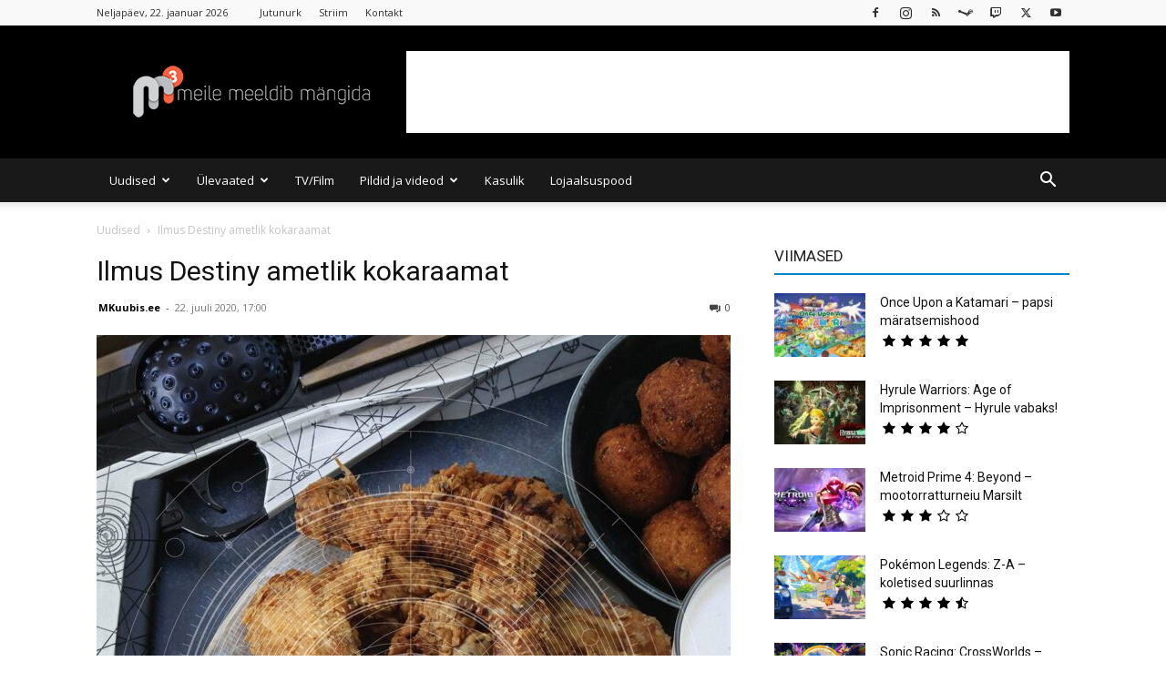

--- FILE ---
content_type: text/html; charset=UTF-8
request_url: https://mkuubis.ee/2020/ilmus-destiny-ametlik-kokaraamat/
body_size: 40015
content:
<!doctype html >
<!--[if IE 8]>    <html class="ie8" lang="en"> <![endif]-->
<!--[if IE 9]>    <html class="ie9" lang="en"> <![endif]-->
<!--[if gt IE 8]><!--> <html lang="et" xmlns:og="http://opengraphprotocol.org/schema/" xmlns:fb="http://www.facebook.com/2008/fbml"> <!--<![endif]-->
<head>
    <title>Ilmus Destiny ametlik kokaraamat</title>
    <meta charset="UTF-8" />
    <meta name="viewport" content="width=device-width, initial-scale=1.0">
    <link rel="pingback" href="https://mkuubis.ee/xmlrpc.php" />
    <meta name='robots' content='index, follow, max-image-preview:large, max-snippet:-1, max-video-preview:-1' />

<!-- Start PushCrew Asynchronous Code -->
<script type='text/javascript'>
(function(p,u,s,h) {
    p._pcq = p._pcq || [];
    p._pcq.push(['_currentTime', Date.now()]);
    s = u.createElement('script'); s.type = 'text/javascript'; s.async = true;
    s.src = 'https://cdn.pushcrew.com/js/a3ce73a5f6aba97e45c14200bac80393.js';
    h = u.getElementsByTagName('script')[0]; h.parentNode.insertBefore(s, h);
})(window,document);
</script>
<!-- End PushCrew Asynchronous Code -->
<link rel="icon" type="image/png" href="https://mkuubis.ee/wp-content/uploads/2016/02/cropped-M3-black2.png">            <script src="https://www.google.com/recaptcha/api.js?render=6Le1Z7kUAAAAAMvobSBQk24tJFqjU0TbWPtfv_Ub"></script>
   
	<!-- This site is optimized with the Yoast SEO plugin v26.7 - https://yoast.com/wordpress/plugins/seo/ -->
	<link rel="canonical" href="https://mkuubis.ee/2020/ilmus-destiny-ametlik-kokaraamat/" />
	<meta property="og:locale" content="et_EE" />
	<meta property="og:type" content="article" />
	<meta property="og:title" content="Ilmus Destiny ametlik kokaraamat" />
	<meta property="og:description" content="Destiny sai omale ametliku kokaraamatu, kust Guardianid võivad leida mitmeid mängumaailmast inspireeritud retsepte. &#8220;Destiny: The Official Cookbook&#8221; autoriks on Victoria Rosenthal, kellelt on varem ilmunud ka Fallouti kokaraamat &#8211; &#8220;Fallout: The Vault Dweller&#8217;s Official Cookbook&#8221;. &#8220;Eva Levante on pärast Punase sõja sündmusi ringi rännanud ja kogunud kokku mitmesuguseid retsepte pärast paljude Guardianitega kohtumist ja nende [&hellip;]" />
	<meta property="og:url" content="https://mkuubis.ee/2020/ilmus-destiny-ametlik-kokaraamat/" />
	<meta property="og:site_name" content="MKuubis" />
	<meta property="article:publisher" content="https://www.facebook.com/mkuubis" />
	<meta property="article:published_time" content="2020-07-22T14:00:00+00:00" />
	<meta property="og:image" content="https://mkuubis.ee/wp-content/uploads/2020/07/Destinycookbook.jpg" />
	<meta property="og:image:width" content="2073" />
	<meta property="og:image:height" content="1063" />
	<meta property="og:image:type" content="image/jpeg" />
	<meta name="author" content="MKuubis.ee" />
	<meta name="twitter:card" content="summary_large_image" />
	<meta name="twitter:creator" content="@mkuubis" />
	<meta name="twitter:site" content="@mkuubis" />
	<meta name="twitter:label1" content="Written by" />
	<meta name="twitter:data1" content="MKuubis.ee" />
	<meta name="twitter:label2" content="Est. reading time" />
	<meta name="twitter:data2" content="1 minut" />
	<script type="application/ld+json" class="yoast-schema-graph">{"@context":"https://schema.org","@graph":[{"@type":"NewsArticle","@id":"https://mkuubis.ee/2020/ilmus-destiny-ametlik-kokaraamat/#article","isPartOf":{"@id":"https://mkuubis.ee/2020/ilmus-destiny-ametlik-kokaraamat/"},"author":{"name":"MKuubis.ee","@id":"https://mkuubis.ee/#/schema/person/4d1f5c683a212bc204250b55314d6ae4"},"headline":"Ilmus Destiny ametlik kokaraamat","datePublished":"2020-07-22T14:00:00+00:00","mainEntityOfPage":{"@id":"https://mkuubis.ee/2020/ilmus-destiny-ametlik-kokaraamat/"},"wordCount":118,"commentCount":0,"publisher":{"@id":"https://mkuubis.ee/#organization"},"image":{"@id":"https://mkuubis.ee/2020/ilmus-destiny-ametlik-kokaraamat/#primaryimage"},"thumbnailUrl":"https://mkuubis.ee/wp-content/uploads/2020/07/Destinycookbook.jpg","keywords":["Destiny","kokaraamat","toit"],"articleSection":["Uudised"],"inLanguage":"et","potentialAction":[{"@type":"CommentAction","name":"Comment","target":["https://mkuubis.ee/2020/ilmus-destiny-ametlik-kokaraamat/#respond"]}]},{"@type":"WebPage","@id":"https://mkuubis.ee/2020/ilmus-destiny-ametlik-kokaraamat/","url":"https://mkuubis.ee/2020/ilmus-destiny-ametlik-kokaraamat/","name":"Ilmus Destiny ametlik kokaraamat","isPartOf":{"@id":"https://mkuubis.ee/#website"},"primaryImageOfPage":{"@id":"https://mkuubis.ee/2020/ilmus-destiny-ametlik-kokaraamat/#primaryimage"},"image":{"@id":"https://mkuubis.ee/2020/ilmus-destiny-ametlik-kokaraamat/#primaryimage"},"thumbnailUrl":"https://mkuubis.ee/wp-content/uploads/2020/07/Destinycookbook.jpg","datePublished":"2020-07-22T14:00:00+00:00","breadcrumb":{"@id":"https://mkuubis.ee/2020/ilmus-destiny-ametlik-kokaraamat/#breadcrumb"},"inLanguage":"et","potentialAction":{"@type":"ListenAction","target":"https://mkuubis.ee/2020/ilmus-destiny-ametlik-kokaraamat/#podcast_player_27226","object":{"@id":"https://mkuubis.ee/2020/ilmus-destiny-ametlik-kokaraamat/#/schema/podcast"}},"mainEntityOfPage":"https://mkuubis.ee/2020/ilmus-destiny-ametlik-kokaraamat/#/schema/podcast"},{"@type":"ImageObject","inLanguage":"et","@id":"https://mkuubis.ee/2020/ilmus-destiny-ametlik-kokaraamat/#primaryimage","url":"https://mkuubis.ee/wp-content/uploads/2020/07/Destinycookbook.jpg","contentUrl":"https://mkuubis.ee/wp-content/uploads/2020/07/Destinycookbook.jpg","width":2073,"height":1063,"caption":"Destiny: The Official Cookbook"},{"@type":"BreadcrumbList","@id":"https://mkuubis.ee/2020/ilmus-destiny-ametlik-kokaraamat/#breadcrumb","itemListElement":[{"@type":"ListItem","position":1,"name":"Home","item":"https://mkuubis.ee/"},{"@type":"ListItem","position":2,"name":"Ilmus Destiny ametlik kokaraamat"}]},{"@type":"WebSite","@id":"https://mkuubis.ee/#website","url":"https://mkuubis.ee/","name":"Mkuubis","description":"Meile Meeldib Mängida","publisher":{"@id":"https://mkuubis.ee/#organization"},"potentialAction":[{"@type":"SearchAction","target":{"@type":"EntryPoint","urlTemplate":"https://mkuubis.ee/?s={search_term_string}"},"query-input":{"@type":"PropertyValueSpecification","valueRequired":true,"valueName":"search_term_string"}}],"inLanguage":"et"},{"@type":"Organization","@id":"https://mkuubis.ee/#organization","name":"Meile Meeldib Mängida","url":"https://mkuubis.ee/","logo":{"@type":"ImageObject","inLanguage":"et","@id":"https://mkuubis.ee/#/schema/logo/image/","url":"https://mkuubis.ee/wp-content/uploads/2014/04/m3logo_BIG.png","contentUrl":"https://mkuubis.ee/wp-content/uploads/2014/04/m3logo_BIG.png","width":1563,"height":1563,"caption":"Meile Meeldib Mängida"},"image":{"@id":"https://mkuubis.ee/#/schema/logo/image/"},"sameAs":["https://www.facebook.com/mkuubis","https://x.com/mkuubis","https://instagram.com/mkuubis","https://youtube.com/mkuubis"]},{"@type":"Person","@id":"https://mkuubis.ee/#/schema/person/4d1f5c683a212bc204250b55314d6ae4","name":"MKuubis.ee","image":{"@type":"ImageObject","inLanguage":"et","@id":"https://mkuubis.ee/#/schema/person/image/","url":"https://secure.gravatar.com/avatar/52a6ab72a9dbc5e676fe3fadcaf40c856ac9ad2293b36ba7c77e66734578e93e?s=96&d=mm&r=g","contentUrl":"https://secure.gravatar.com/avatar/52a6ab72a9dbc5e676fe3fadcaf40c856ac9ad2293b36ba7c77e66734578e93e?s=96&d=mm&r=g","caption":"MKuubis.ee"},"url":"https://mkuubis.ee/author/admin/"}]}</script>
	<!-- / Yoast SEO plugin. -->


<link rel='dns-prefetch' href='//stats.wp.com' />
<link rel='dns-prefetch' href='//fonts.googleapis.com' />
<link rel="alternate" type="application/rss+xml" title="MKuubis &raquo; RSS" href="https://mkuubis.ee/feed/" />
<link rel="alternate" type="application/rss+xml" title="MKuubis &raquo; Kommentaaride RSS" href="https://mkuubis.ee/comments/feed/" />
<script type="text/javascript" id="wpp-js" src="https://mkuubis.ee/wp-content/plugins/wordpress-popular-posts/assets/js/wpp.min.js?ver=7.3.6" data-sampling="0" data-sampling-rate="100" data-api-url="https://mkuubis.ee/wp-json/wordpress-popular-posts" data-post-id="27226" data-token="c972868272" data-lang="0" data-debug="0"></script>
<link rel="alternate" title="oEmbed (JSON)" type="application/json+oembed" href="https://mkuubis.ee/wp-json/oembed/1.0/embed?url=https%3A%2F%2Fmkuubis.ee%2F2020%2Filmus-destiny-ametlik-kokaraamat%2F" />
<link rel="alternate" title="oEmbed (XML)" type="text/xml+oembed" href="https://mkuubis.ee/wp-json/oembed/1.0/embed?url=https%3A%2F%2Fmkuubis.ee%2F2020%2Filmus-destiny-ametlik-kokaraamat%2F&#038;format=xml" />
<meta property="og:image" content="https://mkuubis.ee/wp-content/uploads/2020/07/Destinycookbook-1024x525.jpg"/><style id='wp-img-auto-sizes-contain-inline-css' type='text/css'>
img:is([sizes=auto i],[sizes^="auto," i]){contain-intrinsic-size:3000px 1500px}
/*# sourceURL=wp-img-auto-sizes-contain-inline-css */
</style>
<style id='wp-emoji-styles-inline-css' type='text/css'>

	img.wp-smiley, img.emoji {
		display: inline !important;
		border: none !important;
		box-shadow: none !important;
		height: 1em !important;
		width: 1em !important;
		margin: 0 0.07em !important;
		vertical-align: -0.1em !important;
		background: none !important;
		padding: 0 !important;
	}
/*# sourceURL=wp-emoji-styles-inline-css */
</style>
<style id='wp-block-library-inline-css' type='text/css'>
:root{--wp-block-synced-color:#7a00df;--wp-block-synced-color--rgb:122,0,223;--wp-bound-block-color:var(--wp-block-synced-color);--wp-editor-canvas-background:#ddd;--wp-admin-theme-color:#007cba;--wp-admin-theme-color--rgb:0,124,186;--wp-admin-theme-color-darker-10:#006ba1;--wp-admin-theme-color-darker-10--rgb:0,107,160.5;--wp-admin-theme-color-darker-20:#005a87;--wp-admin-theme-color-darker-20--rgb:0,90,135;--wp-admin-border-width-focus:2px}@media (min-resolution:192dpi){:root{--wp-admin-border-width-focus:1.5px}}.wp-element-button{cursor:pointer}:root .has-very-light-gray-background-color{background-color:#eee}:root .has-very-dark-gray-background-color{background-color:#313131}:root .has-very-light-gray-color{color:#eee}:root .has-very-dark-gray-color{color:#313131}:root .has-vivid-green-cyan-to-vivid-cyan-blue-gradient-background{background:linear-gradient(135deg,#00d084,#0693e3)}:root .has-purple-crush-gradient-background{background:linear-gradient(135deg,#34e2e4,#4721fb 50%,#ab1dfe)}:root .has-hazy-dawn-gradient-background{background:linear-gradient(135deg,#faaca8,#dad0ec)}:root .has-subdued-olive-gradient-background{background:linear-gradient(135deg,#fafae1,#67a671)}:root .has-atomic-cream-gradient-background{background:linear-gradient(135deg,#fdd79a,#004a59)}:root .has-nightshade-gradient-background{background:linear-gradient(135deg,#330968,#31cdcf)}:root .has-midnight-gradient-background{background:linear-gradient(135deg,#020381,#2874fc)}:root{--wp--preset--font-size--normal:16px;--wp--preset--font-size--huge:42px}.has-regular-font-size{font-size:1em}.has-larger-font-size{font-size:2.625em}.has-normal-font-size{font-size:var(--wp--preset--font-size--normal)}.has-huge-font-size{font-size:var(--wp--preset--font-size--huge)}.has-text-align-center{text-align:center}.has-text-align-left{text-align:left}.has-text-align-right{text-align:right}.has-fit-text{white-space:nowrap!important}#end-resizable-editor-section{display:none}.aligncenter{clear:both}.items-justified-left{justify-content:flex-start}.items-justified-center{justify-content:center}.items-justified-right{justify-content:flex-end}.items-justified-space-between{justify-content:space-between}.screen-reader-text{border:0;clip-path:inset(50%);height:1px;margin:-1px;overflow:hidden;padding:0;position:absolute;width:1px;word-wrap:normal!important}.screen-reader-text:focus{background-color:#ddd;clip-path:none;color:#444;display:block;font-size:1em;height:auto;left:5px;line-height:normal;padding:15px 23px 14px;text-decoration:none;top:5px;width:auto;z-index:100000}html :where(.has-border-color){border-style:solid}html :where([style*=border-top-color]){border-top-style:solid}html :where([style*=border-right-color]){border-right-style:solid}html :where([style*=border-bottom-color]){border-bottom-style:solid}html :where([style*=border-left-color]){border-left-style:solid}html :where([style*=border-width]){border-style:solid}html :where([style*=border-top-width]){border-top-style:solid}html :where([style*=border-right-width]){border-right-style:solid}html :where([style*=border-bottom-width]){border-bottom-style:solid}html :where([style*=border-left-width]){border-left-style:solid}html :where(img[class*=wp-image-]){height:auto;max-width:100%}:where(figure){margin:0 0 1em}html :where(.is-position-sticky){--wp-admin--admin-bar--position-offset:var(--wp-admin--admin-bar--height,0px)}@media screen and (max-width:600px){html :where(.is-position-sticky){--wp-admin--admin-bar--position-offset:0px}}

/*# sourceURL=wp-block-library-inline-css */
</style><style id='wp-block-gallery-inline-css' type='text/css'>
.blocks-gallery-grid:not(.has-nested-images),.wp-block-gallery:not(.has-nested-images){display:flex;flex-wrap:wrap;list-style-type:none;margin:0;padding:0}.blocks-gallery-grid:not(.has-nested-images) .blocks-gallery-image,.blocks-gallery-grid:not(.has-nested-images) .blocks-gallery-item,.wp-block-gallery:not(.has-nested-images) .blocks-gallery-image,.wp-block-gallery:not(.has-nested-images) .blocks-gallery-item{display:flex;flex-direction:column;flex-grow:1;justify-content:center;margin:0 1em 1em 0;position:relative;width:calc(50% - 1em)}.blocks-gallery-grid:not(.has-nested-images) .blocks-gallery-image:nth-of-type(2n),.blocks-gallery-grid:not(.has-nested-images) .blocks-gallery-item:nth-of-type(2n),.wp-block-gallery:not(.has-nested-images) .blocks-gallery-image:nth-of-type(2n),.wp-block-gallery:not(.has-nested-images) .blocks-gallery-item:nth-of-type(2n){margin-right:0}.blocks-gallery-grid:not(.has-nested-images) .blocks-gallery-image figure,.blocks-gallery-grid:not(.has-nested-images) .blocks-gallery-item figure,.wp-block-gallery:not(.has-nested-images) .blocks-gallery-image figure,.wp-block-gallery:not(.has-nested-images) .blocks-gallery-item figure{align-items:flex-end;display:flex;height:100%;justify-content:flex-start;margin:0}.blocks-gallery-grid:not(.has-nested-images) .blocks-gallery-image img,.blocks-gallery-grid:not(.has-nested-images) .blocks-gallery-item img,.wp-block-gallery:not(.has-nested-images) .blocks-gallery-image img,.wp-block-gallery:not(.has-nested-images) .blocks-gallery-item img{display:block;height:auto;max-width:100%;width:auto}.blocks-gallery-grid:not(.has-nested-images) .blocks-gallery-image figcaption,.blocks-gallery-grid:not(.has-nested-images) .blocks-gallery-item figcaption,.wp-block-gallery:not(.has-nested-images) .blocks-gallery-image figcaption,.wp-block-gallery:not(.has-nested-images) .blocks-gallery-item figcaption{background:linear-gradient(0deg,#000000b3,#0000004d 70%,#0000);bottom:0;box-sizing:border-box;color:#fff;font-size:.8em;margin:0;max-height:100%;overflow:auto;padding:3em .77em .7em;position:absolute;text-align:center;width:100%;z-index:2}.blocks-gallery-grid:not(.has-nested-images) .blocks-gallery-image figcaption img,.blocks-gallery-grid:not(.has-nested-images) .blocks-gallery-item figcaption img,.wp-block-gallery:not(.has-nested-images) .blocks-gallery-image figcaption img,.wp-block-gallery:not(.has-nested-images) .blocks-gallery-item figcaption img{display:inline}.blocks-gallery-grid:not(.has-nested-images) figcaption,.wp-block-gallery:not(.has-nested-images) figcaption{flex-grow:1}.blocks-gallery-grid:not(.has-nested-images).is-cropped .blocks-gallery-image a,.blocks-gallery-grid:not(.has-nested-images).is-cropped .blocks-gallery-image img,.blocks-gallery-grid:not(.has-nested-images).is-cropped .blocks-gallery-item a,.blocks-gallery-grid:not(.has-nested-images).is-cropped .blocks-gallery-item img,.wp-block-gallery:not(.has-nested-images).is-cropped .blocks-gallery-image a,.wp-block-gallery:not(.has-nested-images).is-cropped .blocks-gallery-image img,.wp-block-gallery:not(.has-nested-images).is-cropped .blocks-gallery-item a,.wp-block-gallery:not(.has-nested-images).is-cropped .blocks-gallery-item img{flex:1;height:100%;object-fit:cover;width:100%}.blocks-gallery-grid:not(.has-nested-images).columns-1 .blocks-gallery-image,.blocks-gallery-grid:not(.has-nested-images).columns-1 .blocks-gallery-item,.wp-block-gallery:not(.has-nested-images).columns-1 .blocks-gallery-image,.wp-block-gallery:not(.has-nested-images).columns-1 .blocks-gallery-item{margin-right:0;width:100%}@media (min-width:600px){.blocks-gallery-grid:not(.has-nested-images).columns-3 .blocks-gallery-image,.blocks-gallery-grid:not(.has-nested-images).columns-3 .blocks-gallery-item,.wp-block-gallery:not(.has-nested-images).columns-3 .blocks-gallery-image,.wp-block-gallery:not(.has-nested-images).columns-3 .blocks-gallery-item{margin-right:1em;width:calc(33.33333% - .66667em)}.blocks-gallery-grid:not(.has-nested-images).columns-4 .blocks-gallery-image,.blocks-gallery-grid:not(.has-nested-images).columns-4 .blocks-gallery-item,.wp-block-gallery:not(.has-nested-images).columns-4 .blocks-gallery-image,.wp-block-gallery:not(.has-nested-images).columns-4 .blocks-gallery-item{margin-right:1em;width:calc(25% - .75em)}.blocks-gallery-grid:not(.has-nested-images).columns-5 .blocks-gallery-image,.blocks-gallery-grid:not(.has-nested-images).columns-5 .blocks-gallery-item,.wp-block-gallery:not(.has-nested-images).columns-5 .blocks-gallery-image,.wp-block-gallery:not(.has-nested-images).columns-5 .blocks-gallery-item{margin-right:1em;width:calc(20% - .8em)}.blocks-gallery-grid:not(.has-nested-images).columns-6 .blocks-gallery-image,.blocks-gallery-grid:not(.has-nested-images).columns-6 .blocks-gallery-item,.wp-block-gallery:not(.has-nested-images).columns-6 .blocks-gallery-image,.wp-block-gallery:not(.has-nested-images).columns-6 .blocks-gallery-item{margin-right:1em;width:calc(16.66667% - .83333em)}.blocks-gallery-grid:not(.has-nested-images).columns-7 .blocks-gallery-image,.blocks-gallery-grid:not(.has-nested-images).columns-7 .blocks-gallery-item,.wp-block-gallery:not(.has-nested-images).columns-7 .blocks-gallery-image,.wp-block-gallery:not(.has-nested-images).columns-7 .blocks-gallery-item{margin-right:1em;width:calc(14.28571% - .85714em)}.blocks-gallery-grid:not(.has-nested-images).columns-8 .blocks-gallery-image,.blocks-gallery-grid:not(.has-nested-images).columns-8 .blocks-gallery-item,.wp-block-gallery:not(.has-nested-images).columns-8 .blocks-gallery-image,.wp-block-gallery:not(.has-nested-images).columns-8 .blocks-gallery-item{margin-right:1em;width:calc(12.5% - .875em)}.blocks-gallery-grid:not(.has-nested-images).columns-1 .blocks-gallery-image:nth-of-type(1n),.blocks-gallery-grid:not(.has-nested-images).columns-1 .blocks-gallery-item:nth-of-type(1n),.blocks-gallery-grid:not(.has-nested-images).columns-2 .blocks-gallery-image:nth-of-type(2n),.blocks-gallery-grid:not(.has-nested-images).columns-2 .blocks-gallery-item:nth-of-type(2n),.blocks-gallery-grid:not(.has-nested-images).columns-3 .blocks-gallery-image:nth-of-type(3n),.blocks-gallery-grid:not(.has-nested-images).columns-3 .blocks-gallery-item:nth-of-type(3n),.blocks-gallery-grid:not(.has-nested-images).columns-4 .blocks-gallery-image:nth-of-type(4n),.blocks-gallery-grid:not(.has-nested-images).columns-4 .blocks-gallery-item:nth-of-type(4n),.blocks-gallery-grid:not(.has-nested-images).columns-5 .blocks-gallery-image:nth-of-type(5n),.blocks-gallery-grid:not(.has-nested-images).columns-5 .blocks-gallery-item:nth-of-type(5n),.blocks-gallery-grid:not(.has-nested-images).columns-6 .blocks-gallery-image:nth-of-type(6n),.blocks-gallery-grid:not(.has-nested-images).columns-6 .blocks-gallery-item:nth-of-type(6n),.blocks-gallery-grid:not(.has-nested-images).columns-7 .blocks-gallery-image:nth-of-type(7n),.blocks-gallery-grid:not(.has-nested-images).columns-7 .blocks-gallery-item:nth-of-type(7n),.blocks-gallery-grid:not(.has-nested-images).columns-8 .blocks-gallery-image:nth-of-type(8n),.blocks-gallery-grid:not(.has-nested-images).columns-8 .blocks-gallery-item:nth-of-type(8n),.wp-block-gallery:not(.has-nested-images).columns-1 .blocks-gallery-image:nth-of-type(1n),.wp-block-gallery:not(.has-nested-images).columns-1 .blocks-gallery-item:nth-of-type(1n),.wp-block-gallery:not(.has-nested-images).columns-2 .blocks-gallery-image:nth-of-type(2n),.wp-block-gallery:not(.has-nested-images).columns-2 .blocks-gallery-item:nth-of-type(2n),.wp-block-gallery:not(.has-nested-images).columns-3 .blocks-gallery-image:nth-of-type(3n),.wp-block-gallery:not(.has-nested-images).columns-3 .blocks-gallery-item:nth-of-type(3n),.wp-block-gallery:not(.has-nested-images).columns-4 .blocks-gallery-image:nth-of-type(4n),.wp-block-gallery:not(.has-nested-images).columns-4 .blocks-gallery-item:nth-of-type(4n),.wp-block-gallery:not(.has-nested-images).columns-5 .blocks-gallery-image:nth-of-type(5n),.wp-block-gallery:not(.has-nested-images).columns-5 .blocks-gallery-item:nth-of-type(5n),.wp-block-gallery:not(.has-nested-images).columns-6 .blocks-gallery-image:nth-of-type(6n),.wp-block-gallery:not(.has-nested-images).columns-6 .blocks-gallery-item:nth-of-type(6n),.wp-block-gallery:not(.has-nested-images).columns-7 .blocks-gallery-image:nth-of-type(7n),.wp-block-gallery:not(.has-nested-images).columns-7 .blocks-gallery-item:nth-of-type(7n),.wp-block-gallery:not(.has-nested-images).columns-8 .blocks-gallery-image:nth-of-type(8n),.wp-block-gallery:not(.has-nested-images).columns-8 .blocks-gallery-item:nth-of-type(8n){margin-right:0}}.blocks-gallery-grid:not(.has-nested-images) .blocks-gallery-image:last-child,.blocks-gallery-grid:not(.has-nested-images) .blocks-gallery-item:last-child,.wp-block-gallery:not(.has-nested-images) .blocks-gallery-image:last-child,.wp-block-gallery:not(.has-nested-images) .blocks-gallery-item:last-child{margin-right:0}.blocks-gallery-grid:not(.has-nested-images).alignleft,.blocks-gallery-grid:not(.has-nested-images).alignright,.wp-block-gallery:not(.has-nested-images).alignleft,.wp-block-gallery:not(.has-nested-images).alignright{max-width:420px;width:100%}.blocks-gallery-grid:not(.has-nested-images).aligncenter .blocks-gallery-item figure,.wp-block-gallery:not(.has-nested-images).aligncenter .blocks-gallery-item figure{justify-content:center}.wp-block-gallery:not(.is-cropped) .blocks-gallery-item{align-self:flex-start}figure.wp-block-gallery.has-nested-images{align-items:normal}.wp-block-gallery.has-nested-images figure.wp-block-image:not(#individual-image){margin:0;width:calc(50% - var(--wp--style--unstable-gallery-gap, 16px)/2)}.wp-block-gallery.has-nested-images figure.wp-block-image{box-sizing:border-box;display:flex;flex-direction:column;flex-grow:1;justify-content:center;max-width:100%;position:relative}.wp-block-gallery.has-nested-images figure.wp-block-image>a,.wp-block-gallery.has-nested-images figure.wp-block-image>div{flex-direction:column;flex-grow:1;margin:0}.wp-block-gallery.has-nested-images figure.wp-block-image img{display:block;height:auto;max-width:100%!important;width:auto}.wp-block-gallery.has-nested-images figure.wp-block-image figcaption,.wp-block-gallery.has-nested-images figure.wp-block-image:has(figcaption):before{bottom:0;left:0;max-height:100%;position:absolute;right:0}.wp-block-gallery.has-nested-images figure.wp-block-image:has(figcaption):before{backdrop-filter:blur(3px);content:"";height:100%;-webkit-mask-image:linear-gradient(0deg,#000 20%,#0000);mask-image:linear-gradient(0deg,#000 20%,#0000);max-height:40%;pointer-events:none}.wp-block-gallery.has-nested-images figure.wp-block-image figcaption{box-sizing:border-box;color:#fff;font-size:13px;margin:0;overflow:auto;padding:1em;text-align:center;text-shadow:0 0 1.5px #000}.wp-block-gallery.has-nested-images figure.wp-block-image figcaption::-webkit-scrollbar{height:12px;width:12px}.wp-block-gallery.has-nested-images figure.wp-block-image figcaption::-webkit-scrollbar-track{background-color:initial}.wp-block-gallery.has-nested-images figure.wp-block-image figcaption::-webkit-scrollbar-thumb{background-clip:padding-box;background-color:initial;border:3px solid #0000;border-radius:8px}.wp-block-gallery.has-nested-images figure.wp-block-image figcaption:focus-within::-webkit-scrollbar-thumb,.wp-block-gallery.has-nested-images figure.wp-block-image figcaption:focus::-webkit-scrollbar-thumb,.wp-block-gallery.has-nested-images figure.wp-block-image figcaption:hover::-webkit-scrollbar-thumb{background-color:#fffc}.wp-block-gallery.has-nested-images figure.wp-block-image figcaption{scrollbar-color:#0000 #0000;scrollbar-gutter:stable both-edges;scrollbar-width:thin}.wp-block-gallery.has-nested-images figure.wp-block-image figcaption:focus,.wp-block-gallery.has-nested-images figure.wp-block-image figcaption:focus-within,.wp-block-gallery.has-nested-images figure.wp-block-image figcaption:hover{scrollbar-color:#fffc #0000}.wp-block-gallery.has-nested-images figure.wp-block-image figcaption{will-change:transform}@media (hover:none){.wp-block-gallery.has-nested-images figure.wp-block-image figcaption{scrollbar-color:#fffc #0000}}.wp-block-gallery.has-nested-images figure.wp-block-image figcaption{background:linear-gradient(0deg,#0006,#0000)}.wp-block-gallery.has-nested-images figure.wp-block-image figcaption img{display:inline}.wp-block-gallery.has-nested-images figure.wp-block-image figcaption a{color:inherit}.wp-block-gallery.has-nested-images figure.wp-block-image.has-custom-border img{box-sizing:border-box}.wp-block-gallery.has-nested-images figure.wp-block-image.has-custom-border>a,.wp-block-gallery.has-nested-images figure.wp-block-image.has-custom-border>div,.wp-block-gallery.has-nested-images figure.wp-block-image.is-style-rounded>a,.wp-block-gallery.has-nested-images figure.wp-block-image.is-style-rounded>div{flex:1 1 auto}.wp-block-gallery.has-nested-images figure.wp-block-image.has-custom-border figcaption,.wp-block-gallery.has-nested-images figure.wp-block-image.is-style-rounded figcaption{background:none;color:inherit;flex:initial;margin:0;padding:10px 10px 9px;position:relative;text-shadow:none}.wp-block-gallery.has-nested-images figure.wp-block-image.has-custom-border:before,.wp-block-gallery.has-nested-images figure.wp-block-image.is-style-rounded:before{content:none}.wp-block-gallery.has-nested-images figcaption{flex-basis:100%;flex-grow:1;text-align:center}.wp-block-gallery.has-nested-images:not(.is-cropped) figure.wp-block-image:not(#individual-image){margin-bottom:auto;margin-top:0}.wp-block-gallery.has-nested-images.is-cropped figure.wp-block-image:not(#individual-image){align-self:inherit}.wp-block-gallery.has-nested-images.is-cropped figure.wp-block-image:not(#individual-image)>a,.wp-block-gallery.has-nested-images.is-cropped figure.wp-block-image:not(#individual-image)>div:not(.components-drop-zone){display:flex}.wp-block-gallery.has-nested-images.is-cropped figure.wp-block-image:not(#individual-image) a,.wp-block-gallery.has-nested-images.is-cropped figure.wp-block-image:not(#individual-image) img{flex:1 0 0%;height:100%;object-fit:cover;width:100%}.wp-block-gallery.has-nested-images.columns-1 figure.wp-block-image:not(#individual-image){width:100%}@media (min-width:600px){.wp-block-gallery.has-nested-images.columns-3 figure.wp-block-image:not(#individual-image){width:calc(33.33333% - var(--wp--style--unstable-gallery-gap, 16px)*.66667)}.wp-block-gallery.has-nested-images.columns-4 figure.wp-block-image:not(#individual-image){width:calc(25% - var(--wp--style--unstable-gallery-gap, 16px)*.75)}.wp-block-gallery.has-nested-images.columns-5 figure.wp-block-image:not(#individual-image){width:calc(20% - var(--wp--style--unstable-gallery-gap, 16px)*.8)}.wp-block-gallery.has-nested-images.columns-6 figure.wp-block-image:not(#individual-image){width:calc(16.66667% - var(--wp--style--unstable-gallery-gap, 16px)*.83333)}.wp-block-gallery.has-nested-images.columns-7 figure.wp-block-image:not(#individual-image){width:calc(14.28571% - var(--wp--style--unstable-gallery-gap, 16px)*.85714)}.wp-block-gallery.has-nested-images.columns-8 figure.wp-block-image:not(#individual-image){width:calc(12.5% - var(--wp--style--unstable-gallery-gap, 16px)*.875)}.wp-block-gallery.has-nested-images.columns-default figure.wp-block-image:not(#individual-image){width:calc(33.33% - var(--wp--style--unstable-gallery-gap, 16px)*.66667)}.wp-block-gallery.has-nested-images.columns-default figure.wp-block-image:not(#individual-image):first-child:nth-last-child(2),.wp-block-gallery.has-nested-images.columns-default figure.wp-block-image:not(#individual-image):first-child:nth-last-child(2)~figure.wp-block-image:not(#individual-image){width:calc(50% - var(--wp--style--unstable-gallery-gap, 16px)*.5)}.wp-block-gallery.has-nested-images.columns-default figure.wp-block-image:not(#individual-image):first-child:last-child{width:100%}}.wp-block-gallery.has-nested-images.alignleft,.wp-block-gallery.has-nested-images.alignright{max-width:420px;width:100%}.wp-block-gallery.has-nested-images.aligncenter{justify-content:center}
/*# sourceURL=https://mkuubis.ee/wp-includes/blocks/gallery/style.min.css */
</style>
<style id='global-styles-inline-css' type='text/css'>
:root{--wp--preset--aspect-ratio--square: 1;--wp--preset--aspect-ratio--4-3: 4/3;--wp--preset--aspect-ratio--3-4: 3/4;--wp--preset--aspect-ratio--3-2: 3/2;--wp--preset--aspect-ratio--2-3: 2/3;--wp--preset--aspect-ratio--16-9: 16/9;--wp--preset--aspect-ratio--9-16: 9/16;--wp--preset--color--black: #000000;--wp--preset--color--cyan-bluish-gray: #abb8c3;--wp--preset--color--white: #ffffff;--wp--preset--color--pale-pink: #f78da7;--wp--preset--color--vivid-red: #cf2e2e;--wp--preset--color--luminous-vivid-orange: #ff6900;--wp--preset--color--luminous-vivid-amber: #fcb900;--wp--preset--color--light-green-cyan: #7bdcb5;--wp--preset--color--vivid-green-cyan: #00d084;--wp--preset--color--pale-cyan-blue: #8ed1fc;--wp--preset--color--vivid-cyan-blue: #0693e3;--wp--preset--color--vivid-purple: #9b51e0;--wp--preset--gradient--vivid-cyan-blue-to-vivid-purple: linear-gradient(135deg,rgb(6,147,227) 0%,rgb(155,81,224) 100%);--wp--preset--gradient--light-green-cyan-to-vivid-green-cyan: linear-gradient(135deg,rgb(122,220,180) 0%,rgb(0,208,130) 100%);--wp--preset--gradient--luminous-vivid-amber-to-luminous-vivid-orange: linear-gradient(135deg,rgb(252,185,0) 0%,rgb(255,105,0) 100%);--wp--preset--gradient--luminous-vivid-orange-to-vivid-red: linear-gradient(135deg,rgb(255,105,0) 0%,rgb(207,46,46) 100%);--wp--preset--gradient--very-light-gray-to-cyan-bluish-gray: linear-gradient(135deg,rgb(238,238,238) 0%,rgb(169,184,195) 100%);--wp--preset--gradient--cool-to-warm-spectrum: linear-gradient(135deg,rgb(74,234,220) 0%,rgb(151,120,209) 20%,rgb(207,42,186) 40%,rgb(238,44,130) 60%,rgb(251,105,98) 80%,rgb(254,248,76) 100%);--wp--preset--gradient--blush-light-purple: linear-gradient(135deg,rgb(255,206,236) 0%,rgb(152,150,240) 100%);--wp--preset--gradient--blush-bordeaux: linear-gradient(135deg,rgb(254,205,165) 0%,rgb(254,45,45) 50%,rgb(107,0,62) 100%);--wp--preset--gradient--luminous-dusk: linear-gradient(135deg,rgb(255,203,112) 0%,rgb(199,81,192) 50%,rgb(65,88,208) 100%);--wp--preset--gradient--pale-ocean: linear-gradient(135deg,rgb(255,245,203) 0%,rgb(182,227,212) 50%,rgb(51,167,181) 100%);--wp--preset--gradient--electric-grass: linear-gradient(135deg,rgb(202,248,128) 0%,rgb(113,206,126) 100%);--wp--preset--gradient--midnight: linear-gradient(135deg,rgb(2,3,129) 0%,rgb(40,116,252) 100%);--wp--preset--font-size--small: 11px;--wp--preset--font-size--medium: 20px;--wp--preset--font-size--large: 32px;--wp--preset--font-size--x-large: 42px;--wp--preset--font-size--regular: 15px;--wp--preset--font-size--larger: 50px;--wp--preset--spacing--20: 0.44rem;--wp--preset--spacing--30: 0.67rem;--wp--preset--spacing--40: 1rem;--wp--preset--spacing--50: 1.5rem;--wp--preset--spacing--60: 2.25rem;--wp--preset--spacing--70: 3.38rem;--wp--preset--spacing--80: 5.06rem;--wp--preset--shadow--natural: 6px 6px 9px rgba(0, 0, 0, 0.2);--wp--preset--shadow--deep: 12px 12px 50px rgba(0, 0, 0, 0.4);--wp--preset--shadow--sharp: 6px 6px 0px rgba(0, 0, 0, 0.2);--wp--preset--shadow--outlined: 6px 6px 0px -3px rgb(255, 255, 255), 6px 6px rgb(0, 0, 0);--wp--preset--shadow--crisp: 6px 6px 0px rgb(0, 0, 0);}:where(.is-layout-flex){gap: 0.5em;}:where(.is-layout-grid){gap: 0.5em;}body .is-layout-flex{display: flex;}.is-layout-flex{flex-wrap: wrap;align-items: center;}.is-layout-flex > :is(*, div){margin: 0;}body .is-layout-grid{display: grid;}.is-layout-grid > :is(*, div){margin: 0;}:where(.wp-block-columns.is-layout-flex){gap: 2em;}:where(.wp-block-columns.is-layout-grid){gap: 2em;}:where(.wp-block-post-template.is-layout-flex){gap: 1.25em;}:where(.wp-block-post-template.is-layout-grid){gap: 1.25em;}.has-black-color{color: var(--wp--preset--color--black) !important;}.has-cyan-bluish-gray-color{color: var(--wp--preset--color--cyan-bluish-gray) !important;}.has-white-color{color: var(--wp--preset--color--white) !important;}.has-pale-pink-color{color: var(--wp--preset--color--pale-pink) !important;}.has-vivid-red-color{color: var(--wp--preset--color--vivid-red) !important;}.has-luminous-vivid-orange-color{color: var(--wp--preset--color--luminous-vivid-orange) !important;}.has-luminous-vivid-amber-color{color: var(--wp--preset--color--luminous-vivid-amber) !important;}.has-light-green-cyan-color{color: var(--wp--preset--color--light-green-cyan) !important;}.has-vivid-green-cyan-color{color: var(--wp--preset--color--vivid-green-cyan) !important;}.has-pale-cyan-blue-color{color: var(--wp--preset--color--pale-cyan-blue) !important;}.has-vivid-cyan-blue-color{color: var(--wp--preset--color--vivid-cyan-blue) !important;}.has-vivid-purple-color{color: var(--wp--preset--color--vivid-purple) !important;}.has-black-background-color{background-color: var(--wp--preset--color--black) !important;}.has-cyan-bluish-gray-background-color{background-color: var(--wp--preset--color--cyan-bluish-gray) !important;}.has-white-background-color{background-color: var(--wp--preset--color--white) !important;}.has-pale-pink-background-color{background-color: var(--wp--preset--color--pale-pink) !important;}.has-vivid-red-background-color{background-color: var(--wp--preset--color--vivid-red) !important;}.has-luminous-vivid-orange-background-color{background-color: var(--wp--preset--color--luminous-vivid-orange) !important;}.has-luminous-vivid-amber-background-color{background-color: var(--wp--preset--color--luminous-vivid-amber) !important;}.has-light-green-cyan-background-color{background-color: var(--wp--preset--color--light-green-cyan) !important;}.has-vivid-green-cyan-background-color{background-color: var(--wp--preset--color--vivid-green-cyan) !important;}.has-pale-cyan-blue-background-color{background-color: var(--wp--preset--color--pale-cyan-blue) !important;}.has-vivid-cyan-blue-background-color{background-color: var(--wp--preset--color--vivid-cyan-blue) !important;}.has-vivid-purple-background-color{background-color: var(--wp--preset--color--vivid-purple) !important;}.has-black-border-color{border-color: var(--wp--preset--color--black) !important;}.has-cyan-bluish-gray-border-color{border-color: var(--wp--preset--color--cyan-bluish-gray) !important;}.has-white-border-color{border-color: var(--wp--preset--color--white) !important;}.has-pale-pink-border-color{border-color: var(--wp--preset--color--pale-pink) !important;}.has-vivid-red-border-color{border-color: var(--wp--preset--color--vivid-red) !important;}.has-luminous-vivid-orange-border-color{border-color: var(--wp--preset--color--luminous-vivid-orange) !important;}.has-luminous-vivid-amber-border-color{border-color: var(--wp--preset--color--luminous-vivid-amber) !important;}.has-light-green-cyan-border-color{border-color: var(--wp--preset--color--light-green-cyan) !important;}.has-vivid-green-cyan-border-color{border-color: var(--wp--preset--color--vivid-green-cyan) !important;}.has-pale-cyan-blue-border-color{border-color: var(--wp--preset--color--pale-cyan-blue) !important;}.has-vivid-cyan-blue-border-color{border-color: var(--wp--preset--color--vivid-cyan-blue) !important;}.has-vivid-purple-border-color{border-color: var(--wp--preset--color--vivid-purple) !important;}.has-vivid-cyan-blue-to-vivid-purple-gradient-background{background: var(--wp--preset--gradient--vivid-cyan-blue-to-vivid-purple) !important;}.has-light-green-cyan-to-vivid-green-cyan-gradient-background{background: var(--wp--preset--gradient--light-green-cyan-to-vivid-green-cyan) !important;}.has-luminous-vivid-amber-to-luminous-vivid-orange-gradient-background{background: var(--wp--preset--gradient--luminous-vivid-amber-to-luminous-vivid-orange) !important;}.has-luminous-vivid-orange-to-vivid-red-gradient-background{background: var(--wp--preset--gradient--luminous-vivid-orange-to-vivid-red) !important;}.has-very-light-gray-to-cyan-bluish-gray-gradient-background{background: var(--wp--preset--gradient--very-light-gray-to-cyan-bluish-gray) !important;}.has-cool-to-warm-spectrum-gradient-background{background: var(--wp--preset--gradient--cool-to-warm-spectrum) !important;}.has-blush-light-purple-gradient-background{background: var(--wp--preset--gradient--blush-light-purple) !important;}.has-blush-bordeaux-gradient-background{background: var(--wp--preset--gradient--blush-bordeaux) !important;}.has-luminous-dusk-gradient-background{background: var(--wp--preset--gradient--luminous-dusk) !important;}.has-pale-ocean-gradient-background{background: var(--wp--preset--gradient--pale-ocean) !important;}.has-electric-grass-gradient-background{background: var(--wp--preset--gradient--electric-grass) !important;}.has-midnight-gradient-background{background: var(--wp--preset--gradient--midnight) !important;}.has-small-font-size{font-size: var(--wp--preset--font-size--small) !important;}.has-medium-font-size{font-size: var(--wp--preset--font-size--medium) !important;}.has-large-font-size{font-size: var(--wp--preset--font-size--large) !important;}.has-x-large-font-size{font-size: var(--wp--preset--font-size--x-large) !important;}
/*# sourceURL=global-styles-inline-css */
</style>
<style id='core-block-supports-inline-css' type='text/css'>
.wp-block-gallery.wp-block-gallery-1{--wp--style--unstable-gallery-gap:var( --wp--style--gallery-gap-default, var( --gallery-block--gutter-size, var( --wp--style--block-gap, 0.5em ) ) );gap:var( --wp--style--gallery-gap-default, var( --gallery-block--gutter-size, var( --wp--style--block-gap, 0.5em ) ) );}
/*# sourceURL=core-block-supports-inline-css */
</style>

<style id='classic-theme-styles-inline-css' type='text/css'>
/*! This file is auto-generated */
.wp-block-button__link{color:#fff;background-color:#32373c;border-radius:9999px;box-shadow:none;text-decoration:none;padding:calc(.667em + 2px) calc(1.333em + 2px);font-size:1.125em}.wp-block-file__button{background:#32373c;color:#fff;text-decoration:none}
/*# sourceURL=/wp-includes/css/classic-themes.min.css */
</style>
<link rel='stylesheet' id='contact-form-7-css' href='https://mkuubis.ee/wp-content/plugins/contact-form-7/includes/css/styles.css?ver=6.1.4' type='text/css' media='all' />
<link rel='stylesheet' id='lets-review-api-css' href='https://mkuubis.ee/wp-content/plugins/lets-review/assets/css/style-api.min.css?ver=3.4.0' type='text/css' media='all' />
<link rel='stylesheet' id='font-awesome-css' href='https://mkuubis.ee/wp-content/plugins/lets-review/assets/fonts/fontawesome/css/fontawesome.min.css?ver=3.4.0' type='text/css' media='all' />
<link rel='stylesheet' id='font-awesome-regular-css' href='https://mkuubis.ee/wp-content/plugins/lets-review/assets/fonts/fontawesome/css/regular.min.css?ver=3.4.0' type='text/css' media='all' />
<link rel='stylesheet' id='font-awesome-solid-css' href='https://mkuubis.ee/wp-content/plugins/lets-review/assets/fonts/fontawesome/css/solid.min.css?ver=3.4.0' type='text/css' media='all' />
<link rel='stylesheet' id='rss-retriever-css' href='https://mkuubis.ee/wp-content/plugins/wp-rss-retriever/inc/css/rss-retriever.css?ver=1.6.10' type='text/css' media='all' />
<link rel='stylesheet' id='td-plugin-multi-purpose-css' href='https://mkuubis.ee/wp-content/plugins/td-composer/td-multi-purpose/style.css?ver=492e3cf54bd42df3b24a3de8e2307cafx' type='text/css' media='all' />
<link rel='stylesheet' id='google-fonts-style-css' href='https://fonts.googleapis.com/css?family=Open+Sans%3A400%2C600%2C700%7CRoboto%3A400%2C600%2C700%7C&#038;display=swap&#038;ver=12.7.1' type='text/css' media='all' />
<link rel='stylesheet' id='lets-review-widget-css' href='https://mkuubis.ee/wp-content/plugins/lets-review/assets/css/style-widget.min.css?ver=3.4.0' type='text/css' media='all' />
<link rel='stylesheet' id='td-theme-css' href='https://mkuubis.ee/wp-content/themes/Newspaper/style.css?ver=12.7.1' type='text/css' media='all' />
<style id='td-theme-inline-css' type='text/css'>@media (max-width:767px){.td-header-desktop-wrap{display:none}}@media (min-width:767px){.td-header-mobile-wrap{display:none}}</style>
<link rel='stylesheet' id='__EPYT__style-css' href='https://mkuubis.ee/wp-content/plugins/youtube-embed-plus/styles/ytprefs.min.css?ver=14.2.4' type='text/css' media='all' />
<style id='__EPYT__style-inline-css' type='text/css'>

                .epyt-gallery-thumb {
                        width: 50%;
                }
                
/*# sourceURL=__EPYT__style-inline-css */
</style>
<link rel='stylesheet' id='td-legacy-framework-front-style-css' href='https://mkuubis.ee/wp-content/plugins/td-composer/legacy/Newspaper/assets/css/td_legacy_main.css?ver=492e3cf54bd42df3b24a3de8e2307cafx' type='text/css' media='all' />
<link rel='stylesheet' id='td-standard-pack-framework-front-style-css' href='https://mkuubis.ee/wp-content/plugins/td-standard-pack/Newspaper/assets/css/td_standard_pack_main.css?ver=8ae1459a1d876d507918f73cef68310e' type='text/css' media='all' />
<link rel='stylesheet' id='td-theme-demo-style-css' href='https://mkuubis.ee/wp-content/plugins/td-composer/legacy/Newspaper/includes/demos/magazine/demo_style.css?ver=12.7.1' type='text/css' media='all' />
<link rel='stylesheet' id='tdb_style_cloud_templates_front-css' href='https://mkuubis.ee/wp-content/plugins/td-cloud-library/assets/css/tdb_main.css?ver=d578089f160957352b9b4ca6d880fd8f' type='text/css' media='all' />
<link rel='stylesheet' id='wp-block-paragraph-css' href='https://mkuubis.ee/wp-includes/blocks/paragraph/style.min.css?ver=8732a66c0959d3b6266d254c5a1730e2' type='text/css' media='all' />
<script type="text/javascript" src="https://mkuubis.ee/wp-includes/js/jquery/jquery.min.js?ver=3.7.1" id="jquery-core-js"></script>
<script type="text/javascript" src="https://mkuubis.ee/wp-includes/js/jquery/jquery-migrate.min.js?ver=3.4.1" id="jquery-migrate-js"></script>
<script type="text/javascript" id="__ytprefs__-js-extra">
/* <![CDATA[ */
var _EPYT_ = {"ajaxurl":"https://mkuubis.ee/wp-admin/admin-ajax.php","security":"97e59665de","gallery_scrolloffset":"20","eppathtoscripts":"https://mkuubis.ee/wp-content/plugins/youtube-embed-plus/scripts/","eppath":"https://mkuubis.ee/wp-content/plugins/youtube-embed-plus/","epresponsiveselector":"[\"iframe.__youtube_prefs_widget__\"]","epdovol":"1","version":"14.2.4","evselector":"iframe.__youtube_prefs__[src], iframe[src*=\"youtube.com/embed/\"], iframe[src*=\"youtube-nocookie.com/embed/\"]","ajax_compat":"","maxres_facade":"eager","ytapi_load":"light","pause_others":"","stopMobileBuffer":"1","facade_mode":"","not_live_on_channel":""};
//# sourceURL=__ytprefs__-js-extra
/* ]]> */
</script>
<script type="text/javascript" src="https://mkuubis.ee/wp-content/plugins/youtube-embed-plus/scripts/ytprefs.min.js?ver=14.2.4" id="__ytprefs__-js"></script>
<link rel="https://api.w.org/" href="https://mkuubis.ee/wp-json/" /><link rel="alternate" title="JSON" type="application/json" href="https://mkuubis.ee/wp-json/wp/v2/posts/27226" /><link rel="EditURI" type="application/rsd+xml" title="RSD" href="https://mkuubis.ee/xmlrpc.php?rsd" />

<link rel='shortlink' href='https://mkuubis.ee/?p=27226' />
<style type="text/css">
.feedzy-rss-link-icon:after {
	content: url("https://mkuubis.ee/wp-content/plugins/feedzy-rss-feeds/img/external-link.png");
	margin-left: 3px;
}
</style>
		<script type="text/javascript">//<![CDATA[
  function external_links_in_new_windows_loop() {
    if (!document.links) {
      document.links = document.getElementsByTagName('a');
    }
    var change_link = false;
    var force = '';
    var ignore = '';

    for (var t=0; t<document.links.length; t++) {
      var all_links = document.links[t];
      change_link = false;
      
      if(document.links[t].hasAttribute('onClick') == false) {
        // forced if the address starts with http (or also https), but does not link to the current domain
        if(all_links.href.search(/^http/) != -1 && all_links.href.search('mkuubis.ee') == -1 && all_links.href.search(/^#/) == -1) {
          // console.log('Changed ' + all_links.href);
          change_link = true;
        }
          
        if(force != '' && all_links.href.search(force) != -1) {
          // forced
          // console.log('force ' + all_links.href);
          change_link = true;
        }
        
        if(ignore != '' && all_links.href.search(ignore) != -1) {
          // console.log('ignore ' + all_links.href);
          // ignored
          change_link = false;
        }

        if(change_link == true) {
          // console.log('Changed ' + all_links.href);
          document.links[t].setAttribute('onClick', 'javascript:window.open(\'' + all_links.href.replace(/'/g, '') + '\', \'_blank\', \'noopener\'); return false;');
          document.links[t].removeAttribute('target');
        }
      }
    }
  }
  
  // Load
  function external_links_in_new_windows_load(func)
  {  
    var oldonload = window.onload;
    if (typeof window.onload != 'function'){
      window.onload = func;
    } else {
      window.onload = function(){
        oldonload();
        func();
      }
    }
  }

  external_links_in_new_windows_load(external_links_in_new_windows_loop);
  //]]></script>


<link rel="alternate" type="application/rss+xml" title="Podcasti RSS voog" href="https://mkuubis.ee/feed/podcast" />

	<style>img#wpstats{display:none}</style>
		            <style id="wpp-loading-animation-styles">@-webkit-keyframes bgslide{from{background-position-x:0}to{background-position-x:-200%}}@keyframes bgslide{from{background-position-x:0}to{background-position-x:-200%}}.wpp-widget-block-placeholder,.wpp-shortcode-placeholder{margin:0 auto;width:60px;height:3px;background:#dd3737;background:linear-gradient(90deg,#dd3737 0%,#571313 10%,#dd3737 100%);background-size:200% auto;border-radius:3px;-webkit-animation:bgslide 1s infinite linear;animation:bgslide 1s infinite linear}</style>
                <script>
        window.tdb_global_vars = {"wpRestUrl":"https:\/\/mkuubis.ee\/wp-json\/","permalinkStructure":"\/%year%\/%postname%\/"};
        window.tdb_p_autoload_vars = {"isAjax":false,"isAdminBarShowing":false,"autoloadStatus":"off","origPostEditUrl":null};
    </script>
    
    <style id="tdb-global-colors">:root{--accent-color:#fff}</style>

    
	
<!-- JS generated by theme -->

<script type="text/javascript" id="td-generated-header-js">
    
    

	    var tdBlocksArray = []; //here we store all the items for the current page

	    // td_block class - each ajax block uses a object of this class for requests
	    function tdBlock() {
		    this.id = '';
		    this.block_type = 1; //block type id (1-234 etc)
		    this.atts = '';
		    this.td_column_number = '';
		    this.td_current_page = 1; //
		    this.post_count = 0; //from wp
		    this.found_posts = 0; //from wp
		    this.max_num_pages = 0; //from wp
		    this.td_filter_value = ''; //current live filter value
		    this.is_ajax_running = false;
		    this.td_user_action = ''; // load more or infinite loader (used by the animation)
		    this.header_color = '';
		    this.ajax_pagination_infinite_stop = ''; //show load more at page x
	    }

        // td_js_generator - mini detector
        ( function () {
            var htmlTag = document.getElementsByTagName("html")[0];

	        if ( navigator.userAgent.indexOf("MSIE 10.0") > -1 ) {
                htmlTag.className += ' ie10';
            }

            if ( !!navigator.userAgent.match(/Trident.*rv\:11\./) ) {
                htmlTag.className += ' ie11';
            }

	        if ( navigator.userAgent.indexOf("Edge") > -1 ) {
                htmlTag.className += ' ieEdge';
            }

            if ( /(iPad|iPhone|iPod)/g.test(navigator.userAgent) ) {
                htmlTag.className += ' td-md-is-ios';
            }

            var user_agent = navigator.userAgent.toLowerCase();
            if ( user_agent.indexOf("android") > -1 ) {
                htmlTag.className += ' td-md-is-android';
            }

            if ( -1 !== navigator.userAgent.indexOf('Mac OS X')  ) {
                htmlTag.className += ' td-md-is-os-x';
            }

            if ( /chrom(e|ium)/.test(navigator.userAgent.toLowerCase()) ) {
               htmlTag.className += ' td-md-is-chrome';
            }

            if ( -1 !== navigator.userAgent.indexOf('Firefox') ) {
                htmlTag.className += ' td-md-is-firefox';
            }

            if ( -1 !== navigator.userAgent.indexOf('Safari') && -1 === navigator.userAgent.indexOf('Chrome') ) {
                htmlTag.className += ' td-md-is-safari';
            }

            if( -1 !== navigator.userAgent.indexOf('IEMobile') ){
                htmlTag.className += ' td-md-is-iemobile';
            }

        })();

        var tdLocalCache = {};

        ( function () {
            "use strict";

            tdLocalCache = {
                data: {},
                remove: function (resource_id) {
                    delete tdLocalCache.data[resource_id];
                },
                exist: function (resource_id) {
                    return tdLocalCache.data.hasOwnProperty(resource_id) && tdLocalCache.data[resource_id] !== null;
                },
                get: function (resource_id) {
                    return tdLocalCache.data[resource_id];
                },
                set: function (resource_id, cachedData) {
                    tdLocalCache.remove(resource_id);
                    tdLocalCache.data[resource_id] = cachedData;
                }
            };
        })();

    
    
var td_viewport_interval_list=[{"limitBottom":767,"sidebarWidth":228},{"limitBottom":1018,"sidebarWidth":300},{"limitBottom":1140,"sidebarWidth":324}];
var tds_general_modal_image="yes";
var tdc_is_installed="yes";
var tdc_domain_active=false;
var td_ajax_url="https:\/\/mkuubis.ee\/wp-admin\/admin-ajax.php?td_theme_name=Newspaper&v=12.7.1";
var td_get_template_directory_uri="https:\/\/mkuubis.ee\/wp-content\/plugins\/td-composer\/legacy\/common";
var tds_snap_menu="snap";
var tds_logo_on_sticky="show";
var tds_header_style="";
var td_please_wait="Palun oota...";
var td_email_user_pass_incorrect="Kasutaja v\u00f5i salas\u00f5na on vale!";
var td_email_user_incorrect="Email v\u00f5i kasutajanimi on vale!";
var td_email_incorrect="Email on vale!";
var td_user_incorrect="Username incorrect!";
var td_email_user_empty="Email or username empty!";
var td_pass_empty="Pass empty!";
var td_pass_pattern_incorrect="Invalid Pass Pattern!";
var td_retype_pass_incorrect="Retyped Pass incorrect!";
var tds_more_articles_on_post_enable="";
var tds_more_articles_on_post_time_to_wait="";
var tds_more_articles_on_post_pages_distance_from_top=0;
var tds_captcha="show";
var tds_theme_color_site_wide="#0084cc";
var tds_smart_sidebar="";
var tdThemeName="Newspaper";
var tdThemeNameWl="Newspaper";
var td_magnific_popup_translation_tPrev="Eelmine (Vasak nool)";
var td_magnific_popup_translation_tNext="J\u00e4rgmine (Parem nool)";
var td_magnific_popup_translation_tCounter="%curr% of %total%";
var td_magnific_popup_translation_ajax_tError="Lehe sisu aadressilt %url% ei \u00f5nnestunud laadida.";
var td_magnific_popup_translation_image_tError="Pilti #%curr% ei \u00f5nnestunud laadida.";
var tdBlockNonce="7f00688a75";
var tdMobileMenu="enabled";
var tdMobileSearch="enabled";
var tdsDateFormat="l, j. F Y";
var tdDateNamesI18n={"month_names":["jaanuar","veebruar","m\u00e4rts","aprill","mai","juuni","juuli","august","september","oktoober","november","detsember"],"month_names_short":["jaan.","veebr.","m\u00e4rts","apr.","mai","juuni","juuli","aug.","sept.","okt.","nov.","dets."],"day_names":["P\u00fchap\u00e4ev","Esmasp\u00e4ev","Teisip\u00e4ev","Kolmap\u00e4ev","Neljap\u00e4ev","Reede","Laup\u00e4ev"],"day_names_short":["P","E","T","K","N","R","L"]};
var tdb_modal_confirm="Save";
var tdb_modal_cancel="Cancel";
var tdb_modal_confirm_alt="Yes";
var tdb_modal_cancel_alt="No";
var td_deploy_mode="deploy";
var td_ad_background_click_link="";
var td_ad_background_click_target="";
</script>


<!-- Header style compiled by theme -->

<style>.td-page-content .widgettitle{color:#fff}.td_module_wrap .td-image-wrap:before{content:'';position:absolute;top:0;left:0;width:100%;height:100%;background-image:url(https://mkuubis.ee/wp-content/uploads/2015/07/play-300x201.jpg);background-repeat:no-repeat;background-size:cover;background-position:center;z-index:-1}ul.sf-menu>.menu-item>a{font-size:13px;font-weight:normal;text-transform:none}.td-page-title,.td-category-title-holder .td-page-title{font-family:"Open Sans"}.td-page-content p,.td-page-content li,.td-page-content .td_block_text_with_title,.wpb_text_column p{font-family:"Open Sans"}body,p{font-family:"Open Sans";font-size:15px;line-height:26px;font-weight:normal}:root{--td_theme_color:#0084cc;--td_slider_text:rgba(0,132,204,0.7);--td_text_header_color:#222222;--td_mobile_gradient_one_mob:#333145;--td_mobile_gradient_two_mob:#4db2ec;--td_mobile_text_active_color:#4db2ec;--td_page_h_color:#0084cc}.td-header-style-12 .td-header-menu-wrap-full,.td-header-style-12 .td-affix,.td-grid-style-1.td-hover-1 .td-big-grid-post:hover .td-post-category,.td-grid-style-5.td-hover-1 .td-big-grid-post:hover .td-post-category,.td_category_template_3 .td-current-sub-category,.td_category_template_8 .td-category-header .td-category a.td-current-sub-category,.td_category_template_4 .td-category-siblings .td-category a:hover,.td_block_big_grid_9.td-grid-style-1 .td-post-category,.td_block_big_grid_9.td-grid-style-5 .td-post-category,.td-grid-style-6.td-hover-1 .td-module-thumb:after,.tdm-menu-active-style5 .td-header-menu-wrap .sf-menu>.current-menu-item>a,.tdm-menu-active-style5 .td-header-menu-wrap .sf-menu>.current-menu-ancestor>a,.tdm-menu-active-style5 .td-header-menu-wrap .sf-menu>.current-category-ancestor>a,.tdm-menu-active-style5 .td-header-menu-wrap .sf-menu>li>a:hover,.tdm-menu-active-style5 .td-header-menu-wrap .sf-menu>.sfHover>a{background-color:#0084cc}.td_mega_menu_sub_cats .cur-sub-cat,.td-mega-span h3 a:hover,.td_mod_mega_menu:hover .entry-title a,.header-search-wrap .result-msg a:hover,.td-header-top-menu .td-drop-down-search .td_module_wrap:hover .entry-title a,.td-header-top-menu .td-icon-search:hover,.td-header-wrap .result-msg a:hover,.top-header-menu li a:hover,.top-header-menu .current-menu-item>a,.top-header-menu .current-menu-ancestor>a,.top-header-menu .current-category-ancestor>a,.td-social-icon-wrap>a:hover,.td-header-sp-top-widget .td-social-icon-wrap a:hover,.td_mod_related_posts:hover h3>a,.td-post-template-11 .td-related-title .td-related-left:hover,.td-post-template-11 .td-related-title .td-related-right:hover,.td-post-template-11 .td-related-title .td-cur-simple-item,.td-post-template-11 .td_block_related_posts .td-next-prev-wrap a:hover,.td-category-header .td-pulldown-category-filter-link:hover,.td-category-siblings .td-subcat-dropdown a:hover,.td-category-siblings .td-subcat-dropdown a.td-current-sub-category,.footer-text-wrap .footer-email-wrap a,.footer-social-wrap a:hover,.td_module_17 .td-read-more a:hover,.td_module_18 .td-read-more a:hover,.td_module_19 .td-post-author-name a:hover,.td-pulldown-syle-2 .td-subcat-dropdown:hover .td-subcat-more span,.td-pulldown-syle-2 .td-subcat-dropdown:hover .td-subcat-more i,.td-pulldown-syle-3 .td-subcat-dropdown:hover .td-subcat-more span,.td-pulldown-syle-3 .td-subcat-dropdown:hover .td-subcat-more i,.tdm-menu-active-style3 .tdm-header.td-header-wrap .sf-menu>.current-category-ancestor>a,.tdm-menu-active-style3 .tdm-header.td-header-wrap .sf-menu>.current-menu-ancestor>a,.tdm-menu-active-style3 .tdm-header.td-header-wrap .sf-menu>.current-menu-item>a,.tdm-menu-active-style3 .tdm-header.td-header-wrap .sf-menu>.sfHover>a,.tdm-menu-active-style3 .tdm-header.td-header-wrap .sf-menu>li>a:hover{color:#0084cc}.td-mega-menu-page .wpb_content_element ul li a:hover,.td-theme-wrap .td-aj-search-results .td_module_wrap:hover .entry-title a,.td-theme-wrap .header-search-wrap .result-msg a:hover{color:#0084cc!important}.td_category_template_8 .td-category-header .td-category a.td-current-sub-category,.td_category_template_4 .td-category-siblings .td-category a:hover,.tdm-menu-active-style4 .tdm-header .sf-menu>.current-menu-item>a,.tdm-menu-active-style4 .tdm-header .sf-menu>.current-menu-ancestor>a,.tdm-menu-active-style4 .tdm-header .sf-menu>.current-category-ancestor>a,.tdm-menu-active-style4 .tdm-header .sf-menu>li>a:hover,.tdm-menu-active-style4 .tdm-header .sf-menu>.sfHover>a{border-color:#0084cc}.td-header-wrap .td-header-top-menu-full,.td-header-wrap .top-header-menu .sub-menu,.tdm-header-style-1.td-header-wrap .td-header-top-menu-full,.tdm-header-style-1.td-header-wrap .top-header-menu .sub-menu,.tdm-header-style-2.td-header-wrap .td-header-top-menu-full,.tdm-header-style-2.td-header-wrap .top-header-menu .sub-menu,.tdm-header-style-3.td-header-wrap .td-header-top-menu-full,.tdm-header-style-3.td-header-wrap .top-header-menu .sub-menu{background-color:#f9f9f9}.td-header-style-8 .td-header-top-menu-full{background-color:transparent}.td-header-style-8 .td-header-top-menu-full .td-header-top-menu{background-color:#f9f9f9;padding-left:15px;padding-right:15px}.td-header-wrap .td-header-top-menu-full .td-header-top-menu,.td-header-wrap .td-header-top-menu-full{border-bottom:none}.td-header-top-menu,.td-header-top-menu a,.td-header-wrap .td-header-top-menu-full .td-header-top-menu,.td-header-wrap .td-header-top-menu-full a,.td-header-style-8 .td-header-top-menu,.td-header-style-8 .td-header-top-menu a,.td-header-top-menu .td-drop-down-search .entry-title a{color:#2f2f2f}.top-header-menu .current-menu-item>a,.top-header-menu .current-menu-ancestor>a,.top-header-menu .current-category-ancestor>a,.top-header-menu li a:hover,.td-header-sp-top-widget .td-icon-search:hover{color:#0084cc}.td-header-wrap .td-header-sp-top-widget .td-icon-font,.td-header-style-7 .td-header-top-menu .td-social-icon-wrap .td-icon-font{color:#2f2f2f}.td-header-wrap .td-header-sp-top-widget i.td-icon-font:hover{color:#0084cc}.td-header-wrap .td-header-menu-wrap-full,.td-header-menu-wrap.td-affix,.td-header-style-3 .td-header-main-menu,.td-header-style-3 .td-affix .td-header-main-menu,.td-header-style-4 .td-header-main-menu,.td-header-style-4 .td-affix .td-header-main-menu,.td-header-style-8 .td-header-menu-wrap.td-affix,.td-header-style-8 .td-header-top-menu-full{background-color:#191919}.td-boxed-layout .td-header-style-3 .td-header-menu-wrap,.td-boxed-layout .td-header-style-4 .td-header-menu-wrap,.td-header-style-3 .td_stretch_content .td-header-menu-wrap,.td-header-style-4 .td_stretch_content .td-header-menu-wrap{background-color:#191919!important}@media (min-width:1019px){.td-header-style-1 .td-header-sp-recs,.td-header-style-1 .td-header-sp-logo{margin-bottom:28px}}@media (min-width:768px) and (max-width:1018px){.td-header-style-1 .td-header-sp-recs,.td-header-style-1 .td-header-sp-logo{margin-bottom:14px}}.td-header-style-7 .td-header-top-menu{border-bottom:none}.sf-menu>.current-menu-item>a:after,.sf-menu>.current-menu-ancestor>a:after,.sf-menu>.current-category-ancestor>a:after,.sf-menu>li:hover>a:after,.sf-menu>.sfHover>a:after,.td_block_mega_menu .td-next-prev-wrap a:hover,.td-mega-span .td-post-category:hover,.td-header-wrap .black-menu .sf-menu>li>a:hover,.td-header-wrap .black-menu .sf-menu>.current-menu-ancestor>a,.td-header-wrap .black-menu .sf-menu>.sfHover>a,.td-header-wrap .black-menu .sf-menu>.current-menu-item>a,.td-header-wrap .black-menu .sf-menu>.current-menu-ancestor>a,.td-header-wrap .black-menu .sf-menu>.current-category-ancestor>a,.tdm-menu-active-style5 .tdm-header .td-header-menu-wrap .sf-menu>.current-menu-item>a,.tdm-menu-active-style5 .tdm-header .td-header-menu-wrap .sf-menu>.current-menu-ancestor>a,.tdm-menu-active-style5 .tdm-header .td-header-menu-wrap .sf-menu>.current-category-ancestor>a,.tdm-menu-active-style5 .tdm-header .td-header-menu-wrap .sf-menu>li>a:hover,.tdm-menu-active-style5 .tdm-header .td-header-menu-wrap .sf-menu>.sfHover>a{background-color:#000000}.td_block_mega_menu .td-next-prev-wrap a:hover,.tdm-menu-active-style4 .tdm-header .sf-menu>.current-menu-item>a,.tdm-menu-active-style4 .tdm-header .sf-menu>.current-menu-ancestor>a,.tdm-menu-active-style4 .tdm-header .sf-menu>.current-category-ancestor>a,.tdm-menu-active-style4 .tdm-header .sf-menu>li>a:hover,.tdm-menu-active-style4 .tdm-header .sf-menu>.sfHover>a{border-color:#000000}.header-search-wrap .td-drop-down-search:before{border-color:transparent transparent #000000 transparent}.td_mega_menu_sub_cats .cur-sub-cat,.td_mod_mega_menu:hover .entry-title a,.td-theme-wrap .sf-menu ul .td-menu-item>a:hover,.td-theme-wrap .sf-menu ul .sfHover>a,.td-theme-wrap .sf-menu ul .current-menu-ancestor>a,.td-theme-wrap .sf-menu ul .current-category-ancestor>a,.td-theme-wrap .sf-menu ul .current-menu-item>a,.tdm-menu-active-style3 .tdm-header.td-header-wrap .sf-menu>.current-menu-item>a,.tdm-menu-active-style3 .tdm-header.td-header-wrap .sf-menu>.current-menu-ancestor>a,.tdm-menu-active-style3 .tdm-header.td-header-wrap .sf-menu>.current-category-ancestor>a,.tdm-menu-active-style3 .tdm-header.td-header-wrap .sf-menu>li>a:hover,.tdm-menu-active-style3 .tdm-header.td-header-wrap .sf-menu>.sfHover>a{color:#000000}.td-header-wrap .td-header-menu-wrap .sf-menu>li>a,.td-header-wrap .td-header-menu-social .td-social-icon-wrap a,.td-header-style-4 .td-header-menu-social .td-social-icon-wrap i,.td-header-style-5 .td-header-menu-social .td-social-icon-wrap i,.td-header-style-6 .td-header-menu-social .td-social-icon-wrap i,.td-header-style-12 .td-header-menu-social .td-social-icon-wrap i,.td-header-wrap .header-search-wrap #td-header-search-button .td-icon-search{color:#ffffff}.td-header-wrap .td-header-menu-social+.td-search-wrapper #td-header-search-button:before{background-color:#ffffff}ul.sf-menu>.td-menu-item>a,.td-theme-wrap .td-header-menu-social{font-size:13px;font-weight:normal;text-transform:none}.td-affix .sf-menu>.current-menu-item>a:after,.td-affix .sf-menu>.current-menu-ancestor>a:after,.td-affix .sf-menu>.current-category-ancestor>a:after,.td-affix .sf-menu>li:hover>a:after,.td-affix .sf-menu>.sfHover>a:after,.td-header-wrap .td-affix .black-menu .sf-menu>li>a:hover,.td-header-wrap .td-affix .black-menu .sf-menu>.current-menu-ancestor>a,.td-header-wrap .td-affix .black-menu .sf-menu>.sfHover>a,.td-affix .header-search-wrap .td-drop-down-search:after,.td-affix .header-search-wrap .td-drop-down-search .btn:hover,.td-header-wrap .td-affix .black-menu .sf-menu>.current-menu-item>a,.td-header-wrap .td-affix .black-menu .sf-menu>.current-menu-ancestor>a,.td-header-wrap .td-affix .black-menu .sf-menu>.current-category-ancestor>a,.tdm-menu-active-style5 .tdm-header .td-header-menu-wrap.td-affix .sf-menu>.current-menu-item>a,.tdm-menu-active-style5 .tdm-header .td-header-menu-wrap.td-affix .sf-menu>.current-menu-ancestor>a,.tdm-menu-active-style5 .tdm-header .td-header-menu-wrap.td-affix .sf-menu>.current-category-ancestor>a,.tdm-menu-active-style5 .tdm-header .td-header-menu-wrap.td-affix .sf-menu>li>a:hover,.tdm-menu-active-style5 .tdm-header .td-header-menu-wrap.td-affix .sf-menu>.sfHover>a{background-color:#0084cc}.td-affix .header-search-wrap .td-drop-down-search:before{border-color:transparent transparent #0084cc transparent}.tdm-menu-active-style4 .tdm-header .td-affix .sf-menu>.current-menu-item>a,.tdm-menu-active-style4 .tdm-header .td-affix .sf-menu>.current-menu-ancestor>a,.tdm-menu-active-style4 .tdm-header .td-affix .sf-menu>.current-category-ancestor>a,.tdm-menu-active-style4 .tdm-header .td-affix .sf-menu>li>a:hover,.tdm-menu-active-style4 .tdm-header .td-affix .sf-menu>.sfHover>a{border-color:#0084cc}.td-theme-wrap .td-affix .sf-menu ul .td-menu-item>a:hover,.td-theme-wrap .td-affix .sf-menu ul .sfHover>a,.td-theme-wrap .td-affix .sf-menu ul .current-menu-ancestor>a,.td-theme-wrap .td-affix .sf-menu ul .current-category-ancestor>a,.td-theme-wrap .td-affix .sf-menu ul .current-menu-item>a,.tdm-menu-active-style3 .tdm-header .td-affix .sf-menu>.current-menu-item>a,.tdm-menu-active-style3 .tdm-header .td-affix .sf-menu>.current-menu-ancestor>a,.tdm-menu-active-style3 .tdm-header .td-affix .sf-menu>.current-category-ancestor>a,.tdm-menu-active-style3 .tdm-header .td-affix .sf-menu>li>a:hover,.tdm-menu-active-style3 .tdm-header .td-affix .sf-menu>.sfHover>a{color:#0084cc}.td-theme-wrap .td_mod_mega_menu:hover .entry-title a,.td-theme-wrap .sf-menu .td_mega_menu_sub_cats .cur-sub-cat{color:#0084cc}.td-theme-wrap .sf-menu .td-mega-menu .td-post-category:hover,.td-theme-wrap .td-mega-menu .td-next-prev-wrap a:hover{background-color:#0084cc}.td-theme-wrap .td-mega-menu .td-next-prev-wrap a:hover{border-color:#0084cc}.td-theme-wrap .header-search-wrap .td-drop-down-search .btn:hover,.td-theme-wrap .td-aj-search-results .td_module_wrap:hover .entry-title a,.td-theme-wrap .header-search-wrap .result-msg a:hover{color:#0084cc!important}.td-banner-wrap-full,.td-header-style-11 .td-logo-wrap-full{background-color:#000000}.td-header-style-11 .td-logo-wrap-full{border-bottom:0}@media (min-width:1019px){.td-header-style-2 .td-header-sp-recs,.td-header-style-5 .td-a-rec-id-header>div,.td-header-style-5 .td-g-rec-id-header>.adsbygoogle,.td-header-style-6 .td-a-rec-id-header>div,.td-header-style-6 .td-g-rec-id-header>.adsbygoogle,.td-header-style-7 .td-a-rec-id-header>div,.td-header-style-7 .td-g-rec-id-header>.adsbygoogle,.td-header-style-8 .td-a-rec-id-header>div,.td-header-style-8 .td-g-rec-id-header>.adsbygoogle,.td-header-style-12 .td-a-rec-id-header>div,.td-header-style-12 .td-g-rec-id-header>.adsbygoogle{margin-bottom:24px!important}}@media (min-width:768px) and (max-width:1018px){.td-header-style-2 .td-header-sp-recs,.td-header-style-5 .td-a-rec-id-header>div,.td-header-style-5 .td-g-rec-id-header>.adsbygoogle,.td-header-style-6 .td-a-rec-id-header>div,.td-header-style-6 .td-g-rec-id-header>.adsbygoogle,.td-header-style-7 .td-a-rec-id-header>div,.td-header-style-7 .td-g-rec-id-header>.adsbygoogle,.td-header-style-8 .td-a-rec-id-header>div,.td-header-style-8 .td-g-rec-id-header>.adsbygoogle,.td-header-style-12 .td-a-rec-id-header>div,.td-header-style-12 .td-g-rec-id-header>.adsbygoogle{margin-bottom:14px!important}}.td-theme-wrap .sf-menu .td-normal-menu .sub-menu{background-color:#f7f7f7}.td-theme-wrap .sf-menu .td-normal-menu .td-menu-item>a:hover,.td-theme-wrap .sf-menu .td-normal-menu .sfHover>a,.td-theme-wrap .sf-menu .td-normal-menu .current-menu-ancestor>a,.td-theme-wrap .sf-menu .td-normal-menu .current-category-ancestor>a,.td-theme-wrap .sf-menu .td-normal-menu .current-menu-item>a{background-color:#fffffe}.td-theme-wrap .sf-menu .td-normal-menu .td-menu-item>a:hover,.td-theme-wrap .sf-menu .td-normal-menu .sfHover>a,.td-theme-wrap .sf-menu .td-normal-menu .current-menu-ancestor>a,.td-theme-wrap .sf-menu .td-normal-menu .current-category-ancestor>a,.td-theme-wrap .sf-menu .td-normal-menu .current-menu-item>a{color:#0084cc}.td-footer-wrapper,.td-footer-wrapper .td_block_template_7 .td-block-title>*,.td-footer-wrapper .td_block_template_17 .td-block-title,.td-footer-wrapper .td-block-title-wrap .td-wrapper-pulldown-filter{background-color:#0a0a0a}.td-footer-wrapper .footer-social-wrap .td-icon-font{color:#ffffff}.td-footer-wrapper .footer-social-wrap i.td-icon-font:hover{color:#ffffff}.td-sub-footer-container,.td-subfooter-menu li a{color:#ffffff}.td-footer-wrapper .block-title>span,.td-footer-wrapper .block-title>a,.td-footer-wrapper .widgettitle,.td-theme-wrap .td-footer-wrapper .td-container .td-block-title>*,.td-theme-wrap .td-footer-wrapper .td_block_template_6 .td-block-title:before{color:#ffffff}.td-footer-wrapper::before{background-size:100% auto}.td-footer-wrapper::before{opacity:0.6}.td-post-content h1,.td-post-content h2,.td-post-content h3,.td-post-content h4,.td-post-content h5,.td-post-content h6{color:#0084cc}.block-title>span,.block-title>a,.widgettitle,body .td-trending-now-title,.wpb_tabs li a,.vc_tta-container .vc_tta-color-grey.vc_tta-tabs-position-top.vc_tta-style-classic .vc_tta-tabs-container .vc_tta-tab>a,.td-theme-wrap .td-related-title a,.woocommerce div.product .woocommerce-tabs ul.tabs li a,.woocommerce .product .products h2:not(.woocommerce-loop-product__title),.td-theme-wrap .td-block-title{font-size:16px;font-weight:bold;text-transform:uppercase}.top-header-menu>li>a,.td-weather-top-widget .td-weather-now .td-big-degrees,.td-weather-top-widget .td-weather-header .td-weather-city,.td-header-sp-top-menu .td_data_time{line-height:27px}.top-header-menu>li,.td-header-sp-top-menu,#td-outer-wrap .td-header-sp-top-widget .td-search-btns-wrap,#td-outer-wrap .td-header-sp-top-widget .td-social-icon-wrap{line-height:27px}.td-post-template-default .td-post-header .entry-title{font-size:30px}.td-post-template-5 .td-post-header .entry-title{font-size:30px}.td-post-content p,.td-post-content{font-family:"Open Sans"}.td-post-content li{font-family:"Open Sans"}.td-page-content .widgettitle{color:#fff}.td_module_wrap .td-image-wrap:before{content:'';position:absolute;top:0;left:0;width:100%;height:100%;background-image:url(https://mkuubis.ee/wp-content/uploads/2015/07/play-300x201.jpg);background-repeat:no-repeat;background-size:cover;background-position:center;z-index:-1}ul.sf-menu>.menu-item>a{font-size:13px;font-weight:normal;text-transform:none}.td-page-title,.td-category-title-holder .td-page-title{font-family:"Open Sans"}.td-page-content p,.td-page-content li,.td-page-content .td_block_text_with_title,.wpb_text_column p{font-family:"Open Sans"}body,p{font-family:"Open Sans";font-size:15px;line-height:26px;font-weight:normal}:root{--td_theme_color:#0084cc;--td_slider_text:rgba(0,132,204,0.7);--td_text_header_color:#222222;--td_mobile_gradient_one_mob:#333145;--td_mobile_gradient_two_mob:#4db2ec;--td_mobile_text_active_color:#4db2ec;--td_page_h_color:#0084cc}.td-header-style-12 .td-header-menu-wrap-full,.td-header-style-12 .td-affix,.td-grid-style-1.td-hover-1 .td-big-grid-post:hover .td-post-category,.td-grid-style-5.td-hover-1 .td-big-grid-post:hover .td-post-category,.td_category_template_3 .td-current-sub-category,.td_category_template_8 .td-category-header .td-category a.td-current-sub-category,.td_category_template_4 .td-category-siblings .td-category a:hover,.td_block_big_grid_9.td-grid-style-1 .td-post-category,.td_block_big_grid_9.td-grid-style-5 .td-post-category,.td-grid-style-6.td-hover-1 .td-module-thumb:after,.tdm-menu-active-style5 .td-header-menu-wrap .sf-menu>.current-menu-item>a,.tdm-menu-active-style5 .td-header-menu-wrap .sf-menu>.current-menu-ancestor>a,.tdm-menu-active-style5 .td-header-menu-wrap .sf-menu>.current-category-ancestor>a,.tdm-menu-active-style5 .td-header-menu-wrap .sf-menu>li>a:hover,.tdm-menu-active-style5 .td-header-menu-wrap .sf-menu>.sfHover>a{background-color:#0084cc}.td_mega_menu_sub_cats .cur-sub-cat,.td-mega-span h3 a:hover,.td_mod_mega_menu:hover .entry-title a,.header-search-wrap .result-msg a:hover,.td-header-top-menu .td-drop-down-search .td_module_wrap:hover .entry-title a,.td-header-top-menu .td-icon-search:hover,.td-header-wrap .result-msg a:hover,.top-header-menu li a:hover,.top-header-menu .current-menu-item>a,.top-header-menu .current-menu-ancestor>a,.top-header-menu .current-category-ancestor>a,.td-social-icon-wrap>a:hover,.td-header-sp-top-widget .td-social-icon-wrap a:hover,.td_mod_related_posts:hover h3>a,.td-post-template-11 .td-related-title .td-related-left:hover,.td-post-template-11 .td-related-title .td-related-right:hover,.td-post-template-11 .td-related-title .td-cur-simple-item,.td-post-template-11 .td_block_related_posts .td-next-prev-wrap a:hover,.td-category-header .td-pulldown-category-filter-link:hover,.td-category-siblings .td-subcat-dropdown a:hover,.td-category-siblings .td-subcat-dropdown a.td-current-sub-category,.footer-text-wrap .footer-email-wrap a,.footer-social-wrap a:hover,.td_module_17 .td-read-more a:hover,.td_module_18 .td-read-more a:hover,.td_module_19 .td-post-author-name a:hover,.td-pulldown-syle-2 .td-subcat-dropdown:hover .td-subcat-more span,.td-pulldown-syle-2 .td-subcat-dropdown:hover .td-subcat-more i,.td-pulldown-syle-3 .td-subcat-dropdown:hover .td-subcat-more span,.td-pulldown-syle-3 .td-subcat-dropdown:hover .td-subcat-more i,.tdm-menu-active-style3 .tdm-header.td-header-wrap .sf-menu>.current-category-ancestor>a,.tdm-menu-active-style3 .tdm-header.td-header-wrap .sf-menu>.current-menu-ancestor>a,.tdm-menu-active-style3 .tdm-header.td-header-wrap .sf-menu>.current-menu-item>a,.tdm-menu-active-style3 .tdm-header.td-header-wrap .sf-menu>.sfHover>a,.tdm-menu-active-style3 .tdm-header.td-header-wrap .sf-menu>li>a:hover{color:#0084cc}.td-mega-menu-page .wpb_content_element ul li a:hover,.td-theme-wrap .td-aj-search-results .td_module_wrap:hover .entry-title a,.td-theme-wrap .header-search-wrap .result-msg a:hover{color:#0084cc!important}.td_category_template_8 .td-category-header .td-category a.td-current-sub-category,.td_category_template_4 .td-category-siblings .td-category a:hover,.tdm-menu-active-style4 .tdm-header .sf-menu>.current-menu-item>a,.tdm-menu-active-style4 .tdm-header .sf-menu>.current-menu-ancestor>a,.tdm-menu-active-style4 .tdm-header .sf-menu>.current-category-ancestor>a,.tdm-menu-active-style4 .tdm-header .sf-menu>li>a:hover,.tdm-menu-active-style4 .tdm-header .sf-menu>.sfHover>a{border-color:#0084cc}.td-header-wrap .td-header-top-menu-full,.td-header-wrap .top-header-menu .sub-menu,.tdm-header-style-1.td-header-wrap .td-header-top-menu-full,.tdm-header-style-1.td-header-wrap .top-header-menu .sub-menu,.tdm-header-style-2.td-header-wrap .td-header-top-menu-full,.tdm-header-style-2.td-header-wrap .top-header-menu .sub-menu,.tdm-header-style-3.td-header-wrap .td-header-top-menu-full,.tdm-header-style-3.td-header-wrap .top-header-menu .sub-menu{background-color:#f9f9f9}.td-header-style-8 .td-header-top-menu-full{background-color:transparent}.td-header-style-8 .td-header-top-menu-full .td-header-top-menu{background-color:#f9f9f9;padding-left:15px;padding-right:15px}.td-header-wrap .td-header-top-menu-full .td-header-top-menu,.td-header-wrap .td-header-top-menu-full{border-bottom:none}.td-header-top-menu,.td-header-top-menu a,.td-header-wrap .td-header-top-menu-full .td-header-top-menu,.td-header-wrap .td-header-top-menu-full a,.td-header-style-8 .td-header-top-menu,.td-header-style-8 .td-header-top-menu a,.td-header-top-menu .td-drop-down-search .entry-title a{color:#2f2f2f}.top-header-menu .current-menu-item>a,.top-header-menu .current-menu-ancestor>a,.top-header-menu .current-category-ancestor>a,.top-header-menu li a:hover,.td-header-sp-top-widget .td-icon-search:hover{color:#0084cc}.td-header-wrap .td-header-sp-top-widget .td-icon-font,.td-header-style-7 .td-header-top-menu .td-social-icon-wrap .td-icon-font{color:#2f2f2f}.td-header-wrap .td-header-sp-top-widget i.td-icon-font:hover{color:#0084cc}.td-header-wrap .td-header-menu-wrap-full,.td-header-menu-wrap.td-affix,.td-header-style-3 .td-header-main-menu,.td-header-style-3 .td-affix .td-header-main-menu,.td-header-style-4 .td-header-main-menu,.td-header-style-4 .td-affix .td-header-main-menu,.td-header-style-8 .td-header-menu-wrap.td-affix,.td-header-style-8 .td-header-top-menu-full{background-color:#191919}.td-boxed-layout .td-header-style-3 .td-header-menu-wrap,.td-boxed-layout .td-header-style-4 .td-header-menu-wrap,.td-header-style-3 .td_stretch_content .td-header-menu-wrap,.td-header-style-4 .td_stretch_content .td-header-menu-wrap{background-color:#191919!important}@media (min-width:1019px){.td-header-style-1 .td-header-sp-recs,.td-header-style-1 .td-header-sp-logo{margin-bottom:28px}}@media (min-width:768px) and (max-width:1018px){.td-header-style-1 .td-header-sp-recs,.td-header-style-1 .td-header-sp-logo{margin-bottom:14px}}.td-header-style-7 .td-header-top-menu{border-bottom:none}.sf-menu>.current-menu-item>a:after,.sf-menu>.current-menu-ancestor>a:after,.sf-menu>.current-category-ancestor>a:after,.sf-menu>li:hover>a:after,.sf-menu>.sfHover>a:after,.td_block_mega_menu .td-next-prev-wrap a:hover,.td-mega-span .td-post-category:hover,.td-header-wrap .black-menu .sf-menu>li>a:hover,.td-header-wrap .black-menu .sf-menu>.current-menu-ancestor>a,.td-header-wrap .black-menu .sf-menu>.sfHover>a,.td-header-wrap .black-menu .sf-menu>.current-menu-item>a,.td-header-wrap .black-menu .sf-menu>.current-menu-ancestor>a,.td-header-wrap .black-menu .sf-menu>.current-category-ancestor>a,.tdm-menu-active-style5 .tdm-header .td-header-menu-wrap .sf-menu>.current-menu-item>a,.tdm-menu-active-style5 .tdm-header .td-header-menu-wrap .sf-menu>.current-menu-ancestor>a,.tdm-menu-active-style5 .tdm-header .td-header-menu-wrap .sf-menu>.current-category-ancestor>a,.tdm-menu-active-style5 .tdm-header .td-header-menu-wrap .sf-menu>li>a:hover,.tdm-menu-active-style5 .tdm-header .td-header-menu-wrap .sf-menu>.sfHover>a{background-color:#000000}.td_block_mega_menu .td-next-prev-wrap a:hover,.tdm-menu-active-style4 .tdm-header .sf-menu>.current-menu-item>a,.tdm-menu-active-style4 .tdm-header .sf-menu>.current-menu-ancestor>a,.tdm-menu-active-style4 .tdm-header .sf-menu>.current-category-ancestor>a,.tdm-menu-active-style4 .tdm-header .sf-menu>li>a:hover,.tdm-menu-active-style4 .tdm-header .sf-menu>.sfHover>a{border-color:#000000}.header-search-wrap .td-drop-down-search:before{border-color:transparent transparent #000000 transparent}.td_mega_menu_sub_cats .cur-sub-cat,.td_mod_mega_menu:hover .entry-title a,.td-theme-wrap .sf-menu ul .td-menu-item>a:hover,.td-theme-wrap .sf-menu ul .sfHover>a,.td-theme-wrap .sf-menu ul .current-menu-ancestor>a,.td-theme-wrap .sf-menu ul .current-category-ancestor>a,.td-theme-wrap .sf-menu ul .current-menu-item>a,.tdm-menu-active-style3 .tdm-header.td-header-wrap .sf-menu>.current-menu-item>a,.tdm-menu-active-style3 .tdm-header.td-header-wrap .sf-menu>.current-menu-ancestor>a,.tdm-menu-active-style3 .tdm-header.td-header-wrap .sf-menu>.current-category-ancestor>a,.tdm-menu-active-style3 .tdm-header.td-header-wrap .sf-menu>li>a:hover,.tdm-menu-active-style3 .tdm-header.td-header-wrap .sf-menu>.sfHover>a{color:#000000}.td-header-wrap .td-header-menu-wrap .sf-menu>li>a,.td-header-wrap .td-header-menu-social .td-social-icon-wrap a,.td-header-style-4 .td-header-menu-social .td-social-icon-wrap i,.td-header-style-5 .td-header-menu-social .td-social-icon-wrap i,.td-header-style-6 .td-header-menu-social .td-social-icon-wrap i,.td-header-style-12 .td-header-menu-social .td-social-icon-wrap i,.td-header-wrap .header-search-wrap #td-header-search-button .td-icon-search{color:#ffffff}.td-header-wrap .td-header-menu-social+.td-search-wrapper #td-header-search-button:before{background-color:#ffffff}ul.sf-menu>.td-menu-item>a,.td-theme-wrap .td-header-menu-social{font-size:13px;font-weight:normal;text-transform:none}.td-affix .sf-menu>.current-menu-item>a:after,.td-affix .sf-menu>.current-menu-ancestor>a:after,.td-affix .sf-menu>.current-category-ancestor>a:after,.td-affix .sf-menu>li:hover>a:after,.td-affix .sf-menu>.sfHover>a:after,.td-header-wrap .td-affix .black-menu .sf-menu>li>a:hover,.td-header-wrap .td-affix .black-menu .sf-menu>.current-menu-ancestor>a,.td-header-wrap .td-affix .black-menu .sf-menu>.sfHover>a,.td-affix .header-search-wrap .td-drop-down-search:after,.td-affix .header-search-wrap .td-drop-down-search .btn:hover,.td-header-wrap .td-affix .black-menu .sf-menu>.current-menu-item>a,.td-header-wrap .td-affix .black-menu .sf-menu>.current-menu-ancestor>a,.td-header-wrap .td-affix .black-menu .sf-menu>.current-category-ancestor>a,.tdm-menu-active-style5 .tdm-header .td-header-menu-wrap.td-affix .sf-menu>.current-menu-item>a,.tdm-menu-active-style5 .tdm-header .td-header-menu-wrap.td-affix .sf-menu>.current-menu-ancestor>a,.tdm-menu-active-style5 .tdm-header .td-header-menu-wrap.td-affix .sf-menu>.current-category-ancestor>a,.tdm-menu-active-style5 .tdm-header .td-header-menu-wrap.td-affix .sf-menu>li>a:hover,.tdm-menu-active-style5 .tdm-header .td-header-menu-wrap.td-affix .sf-menu>.sfHover>a{background-color:#0084cc}.td-affix .header-search-wrap .td-drop-down-search:before{border-color:transparent transparent #0084cc transparent}.tdm-menu-active-style4 .tdm-header .td-affix .sf-menu>.current-menu-item>a,.tdm-menu-active-style4 .tdm-header .td-affix .sf-menu>.current-menu-ancestor>a,.tdm-menu-active-style4 .tdm-header .td-affix .sf-menu>.current-category-ancestor>a,.tdm-menu-active-style4 .tdm-header .td-affix .sf-menu>li>a:hover,.tdm-menu-active-style4 .tdm-header .td-affix .sf-menu>.sfHover>a{border-color:#0084cc}.td-theme-wrap .td-affix .sf-menu ul .td-menu-item>a:hover,.td-theme-wrap .td-affix .sf-menu ul .sfHover>a,.td-theme-wrap .td-affix .sf-menu ul .current-menu-ancestor>a,.td-theme-wrap .td-affix .sf-menu ul .current-category-ancestor>a,.td-theme-wrap .td-affix .sf-menu ul .current-menu-item>a,.tdm-menu-active-style3 .tdm-header .td-affix .sf-menu>.current-menu-item>a,.tdm-menu-active-style3 .tdm-header .td-affix .sf-menu>.current-menu-ancestor>a,.tdm-menu-active-style3 .tdm-header .td-affix .sf-menu>.current-category-ancestor>a,.tdm-menu-active-style3 .tdm-header .td-affix .sf-menu>li>a:hover,.tdm-menu-active-style3 .tdm-header .td-affix .sf-menu>.sfHover>a{color:#0084cc}.td-theme-wrap .td_mod_mega_menu:hover .entry-title a,.td-theme-wrap .sf-menu .td_mega_menu_sub_cats .cur-sub-cat{color:#0084cc}.td-theme-wrap .sf-menu .td-mega-menu .td-post-category:hover,.td-theme-wrap .td-mega-menu .td-next-prev-wrap a:hover{background-color:#0084cc}.td-theme-wrap .td-mega-menu .td-next-prev-wrap a:hover{border-color:#0084cc}.td-theme-wrap .header-search-wrap .td-drop-down-search .btn:hover,.td-theme-wrap .td-aj-search-results .td_module_wrap:hover .entry-title a,.td-theme-wrap .header-search-wrap .result-msg a:hover{color:#0084cc!important}.td-banner-wrap-full,.td-header-style-11 .td-logo-wrap-full{background-color:#000000}.td-header-style-11 .td-logo-wrap-full{border-bottom:0}@media (min-width:1019px){.td-header-style-2 .td-header-sp-recs,.td-header-style-5 .td-a-rec-id-header>div,.td-header-style-5 .td-g-rec-id-header>.adsbygoogle,.td-header-style-6 .td-a-rec-id-header>div,.td-header-style-6 .td-g-rec-id-header>.adsbygoogle,.td-header-style-7 .td-a-rec-id-header>div,.td-header-style-7 .td-g-rec-id-header>.adsbygoogle,.td-header-style-8 .td-a-rec-id-header>div,.td-header-style-8 .td-g-rec-id-header>.adsbygoogle,.td-header-style-12 .td-a-rec-id-header>div,.td-header-style-12 .td-g-rec-id-header>.adsbygoogle{margin-bottom:24px!important}}@media (min-width:768px) and (max-width:1018px){.td-header-style-2 .td-header-sp-recs,.td-header-style-5 .td-a-rec-id-header>div,.td-header-style-5 .td-g-rec-id-header>.adsbygoogle,.td-header-style-6 .td-a-rec-id-header>div,.td-header-style-6 .td-g-rec-id-header>.adsbygoogle,.td-header-style-7 .td-a-rec-id-header>div,.td-header-style-7 .td-g-rec-id-header>.adsbygoogle,.td-header-style-8 .td-a-rec-id-header>div,.td-header-style-8 .td-g-rec-id-header>.adsbygoogle,.td-header-style-12 .td-a-rec-id-header>div,.td-header-style-12 .td-g-rec-id-header>.adsbygoogle{margin-bottom:14px!important}}.td-theme-wrap .sf-menu .td-normal-menu .sub-menu{background-color:#f7f7f7}.td-theme-wrap .sf-menu .td-normal-menu .td-menu-item>a:hover,.td-theme-wrap .sf-menu .td-normal-menu .sfHover>a,.td-theme-wrap .sf-menu .td-normal-menu .current-menu-ancestor>a,.td-theme-wrap .sf-menu .td-normal-menu .current-category-ancestor>a,.td-theme-wrap .sf-menu .td-normal-menu .current-menu-item>a{background-color:#fffffe}.td-theme-wrap .sf-menu .td-normal-menu .td-menu-item>a:hover,.td-theme-wrap .sf-menu .td-normal-menu .sfHover>a,.td-theme-wrap .sf-menu .td-normal-menu .current-menu-ancestor>a,.td-theme-wrap .sf-menu .td-normal-menu .current-category-ancestor>a,.td-theme-wrap .sf-menu .td-normal-menu .current-menu-item>a{color:#0084cc}.td-footer-wrapper,.td-footer-wrapper .td_block_template_7 .td-block-title>*,.td-footer-wrapper .td_block_template_17 .td-block-title,.td-footer-wrapper .td-block-title-wrap .td-wrapper-pulldown-filter{background-color:#0a0a0a}.td-footer-wrapper .footer-social-wrap .td-icon-font{color:#ffffff}.td-footer-wrapper .footer-social-wrap i.td-icon-font:hover{color:#ffffff}.td-sub-footer-container,.td-subfooter-menu li a{color:#ffffff}.td-footer-wrapper .block-title>span,.td-footer-wrapper .block-title>a,.td-footer-wrapper .widgettitle,.td-theme-wrap .td-footer-wrapper .td-container .td-block-title>*,.td-theme-wrap .td-footer-wrapper .td_block_template_6 .td-block-title:before{color:#ffffff}.td-footer-wrapper::before{background-size:100% auto}.td-footer-wrapper::before{opacity:0.6}.td-post-content h1,.td-post-content h2,.td-post-content h3,.td-post-content h4,.td-post-content h5,.td-post-content h6{color:#0084cc}.block-title>span,.block-title>a,.widgettitle,body .td-trending-now-title,.wpb_tabs li a,.vc_tta-container .vc_tta-color-grey.vc_tta-tabs-position-top.vc_tta-style-classic .vc_tta-tabs-container .vc_tta-tab>a,.td-theme-wrap .td-related-title a,.woocommerce div.product .woocommerce-tabs ul.tabs li a,.woocommerce .product .products h2:not(.woocommerce-loop-product__title),.td-theme-wrap .td-block-title{font-size:16px;font-weight:bold;text-transform:uppercase}.top-header-menu>li>a,.td-weather-top-widget .td-weather-now .td-big-degrees,.td-weather-top-widget .td-weather-header .td-weather-city,.td-header-sp-top-menu .td_data_time{line-height:27px}.top-header-menu>li,.td-header-sp-top-menu,#td-outer-wrap .td-header-sp-top-widget .td-search-btns-wrap,#td-outer-wrap .td-header-sp-top-widget .td-social-icon-wrap{line-height:27px}.td-post-template-default .td-post-header .entry-title{font-size:30px}.td-post-template-5 .td-post-header .entry-title{font-size:30px}.td-post-content p,.td-post-content{font-family:"Open Sans"}.td-post-content li{font-family:"Open Sans"}.td-magazine .td-header-style-1 .td-header-gradient::before,.td-magazine .td-header-style-1 .td-mega-span .td-post-category:hover,.td-magazine .td-header-style-1 .header-search-wrap .td-drop-down-search::after{background-color:#0084cc}.td-magazine .td-header-style-1 .td_mod_mega_menu:hover .entry-title a,.td-magazine .td-header-style-1 .td_mega_menu_sub_cats .cur-sub-cat,.td-magazine .vc_tta-container .vc_tta-color-grey.vc_tta-tabs-position-top.vc_tta-style-classic .vc_tta-tabs-container .vc_tta-tab.vc_active>a,.td-magazine .vc_tta-container .vc_tta-color-grey.vc_tta-tabs-position-top.vc_tta-style-classic .vc_tta-tabs-container .vc_tta-tab:hover>a,.td-magazine .td_block_template_1 .td-related-title .td-cur-simple-item{color:#0084cc}.td-magazine .td-header-style-1 .header-search-wrap .td-drop-down-search::before{border-color:transparent transparent #0084cc}.td-magazine .td-header-style-1 .td-header-top-menu-full{border-top-color:#0084cc}</style>

<!-- Google tag (gtag.js) -->
<script async src="https://www.googletagmanager.com/gtag/js?id=G-58HVT6B789"></script>
<script>
  window.dataLayer = window.dataLayer || [];
  function gtag(){dataLayer.push(arguments);}
  gtag('js', new Date());

  gtag('config', 'G-58HVT6B789');
</script>
<script>
  (function(i,s,o,g,r,a,m){i['GoogleAnalyticsObject']=r;i[r]=i[r]||function(){
  (i[r].q=i[r].q||[]).push(arguments)},i[r].l=1*new Date();a=s.createElement(o),
  m=s.getElementsByTagName(o)[0];a.async=1;a.src=g;m.parentNode.insertBefore(a,m)
  })(window,document,'script','https://www.google-analytics.com/analytics.js','ga');

  ga('create', 'UA-66942577-1', 'auto');
  ga('send', 'pageview');

</script>



<script type="application/ld+json">
    {
        "@context": "https://schema.org",
        "@type": "BreadcrumbList",
        "itemListElement": [
            {
                "@type": "ListItem",
                "position": 1,
                "item": {
                    "@type": "WebSite",
                    "@id": "https://mkuubis.ee/",
                    "name": "Kodu"
                }
            },
            {
                "@type": "ListItem",
                "position": 2,
                    "item": {
                    "@type": "WebPage",
                    "@id": "https://mkuubis.ee/category/uudised/",
                    "name": "Uudised"
                }
            }
            ,{
                "@type": "ListItem",
                "position": 3,
                    "item": {
                    "@type": "WebPage",
                    "@id": "https://mkuubis.ee/2020/ilmus-destiny-ametlik-kokaraamat/",
                    "name": "Ilmus Destiny ametlik kokaraamat"                                
                }
            }    
        ]
    }
</script>
<link rel="icon" href="https://mkuubis.ee/wp-content/uploads/2016/02/cropped-M3-black2-32x32.png" sizes="32x32" />
<link rel="icon" href="https://mkuubis.ee/wp-content/uploads/2016/02/cropped-M3-black2-192x192.png" sizes="192x192" />
<link rel="apple-touch-icon" href="https://mkuubis.ee/wp-content/uploads/2016/02/cropped-M3-black2-180x180.png" />
<meta name="msapplication-TileImage" content="https://mkuubis.ee/wp-content/uploads/2016/02/cropped-M3-black2-270x270.png" />

<!-- Button style compiled by theme -->

<style>.tdm-btn-style1{background-color:#0084cc}.tdm-btn-style2:before{border-color:#0084cc}.tdm-btn-style2{color:#0084cc}.tdm-btn-style3{-webkit-box-shadow:0 2px 16px #0084cc;-moz-box-shadow:0 2px 16px #0084cc;box-shadow:0 2px 16px #0084cc}.tdm-btn-style3:hover{-webkit-box-shadow:0 4px 26px #0084cc;-moz-box-shadow:0 4px 26px #0084cc;box-shadow:0 4px 26px #0084cc}</style>

	<style id="tdw-css-placeholder"></style></head>

<body class="wp-singular post-template-default single single-post postid-27226 single-format-standard wp-theme-Newspaper td-standard-pack ilmus-destiny-ametlik-kokaraamat global-block-template-9  tdc-footer-template td-full-layout" itemscope="itemscope" itemtype="https://schema.org/WebPage">

<div class="td-scroll-up" data-style="style1"><i class="td-icon-menu-up"></i></div>
    <div class="td-menu-background" style="visibility:hidden"></div>
<div id="td-mobile-nav" style="visibility:hidden">
    <div class="td-mobile-container">
        <!-- mobile menu top section -->
        <div class="td-menu-socials-wrap">
            <!-- socials -->
            <div class="td-menu-socials">
                
        <span class="td-social-icon-wrap">
            <a target="_blank" href="https://www.facebook.com/mkuubis" title="Facebook">
                <i class="td-icon-font td-icon-facebook"></i>
                <span style="display: none">Facebook</span>
            </a>
        </span>
        <span class="td-social-icon-wrap">
            <a target="_blank" href="https://www.instagram.com/mkuubis" title="Instagram">
                <i class="td-icon-font td-icon-instagram"></i>
                <span style="display: none">Instagram</span>
            </a>
        </span>
        <span class="td-social-icon-wrap">
            <a target="_blank" href="https://mkuubis.net/feed/" title="RSS">
                <i class="td-icon-font td-icon-rss"></i>
                <span style="display: none">RSS</span>
            </a>
        </span>
        <span class="td-social-icon-wrap">
            <a target="_blank" href="https://steamcommunity.com/groups/mkuubis" title="Steam">
                <i class="td-icon-font td-icon-steam"></i>
                <span style="display: none">Steam</span>
            </a>
        </span>
        <span class="td-social-icon-wrap">
            <a target="_blank" href="https://www.twitch.com/mkuubis" title="Twitch">
                <i class="td-icon-font td-icon-twitch"></i>
                <span style="display: none">Twitch</span>
            </a>
        </span>
        <span class="td-social-icon-wrap">
            <a target="_blank" href="https://www.twitter.com/mkuubis" title="Twitter">
                <i class="td-icon-font td-icon-twitter"></i>
                <span style="display: none">Twitter</span>
            </a>
        </span>
        <span class="td-social-icon-wrap">
            <a target="_blank" href="https://www.youtube.com/mkuubis" title="Youtube">
                <i class="td-icon-font td-icon-youtube"></i>
                <span style="display: none">Youtube</span>
            </a>
        </span>            </div>
            <!-- close button -->
            <div class="td-mobile-close">
                <span><i class="td-icon-close-mobile"></i></span>
            </div>
        </div>

        <!-- login section -->
        
        <!-- menu section -->
        <div class="td-mobile-content">
            <div class="menu-main-menu-container"><ul id="menu-main-menu" class="td-mobile-main-menu"><li id="menu-item-6329" class="menu-item menu-item-type-taxonomy menu-item-object-category current-post-ancestor current-menu-parent current-post-parent menu-item-has-children menu-item-first menu-item-6329"><a href="https://mkuubis.ee/category/uudised/">Uudised<i class="td-icon-menu-right td-element-after"></i></a>
<ul class="sub-menu">
	<li id="menu-item-1559" class="menu-item menu-item-type-taxonomy menu-item-object-category menu-item-1559"><a href="https://mkuubis.ee/category/uudised/arvamus/">Arvamus</a></li>
	<li id="menu-item-27462" class="menu-item menu-item-type-custom menu-item-object-custom menu-item-27462"><a href="https://mkuubis.ee/category/podcast/">Podcast</a></li>
	<li id="menu-item-6331" class="menu-item menu-item-type-taxonomy menu-item-object-category menu-item-6331"><a href="https://mkuubis.ee/category/uudised/esport/">E-sport</a></li>
	<li id="menu-item-777" class="menu-item menu-item-type-taxonomy menu-item-object-category menu-item-777"><a href="https://mkuubis.ee/category/uudised/yritused/">Üritused</a></li>
	<li id="menu-item-6328" class="menu-item menu-item-type-taxonomy menu-item-object-category menu-item-6328"><a href="https://mkuubis.ee/category/uudised/top/">TOP 10</a></li>
	<li id="menu-item-1027" class="menu-item menu-item-type-taxonomy menu-item-object-category menu-item-1027"><a href="https://mkuubis.ee/category/uudised/soodsalt/">Soodsalt</a></li>
	<li id="menu-item-15972" class="menu-item menu-item-type-custom menu-item-object-custom menu-item-15972"><a href="https://discord.gg/Uxbd6NfRUb">Sooduspakkumised discordis</a></li>
</ul>
</li>
<li id="menu-item-36390" class="menu-item menu-item-type-post_type menu-item-object-page menu-item-has-children menu-item-36390"><a href="https://mkuubis.ee/ulevaated/">Ülevaated<i class="td-icon-menu-right td-element-after"></i></a>
<ul class="sub-menu">
	<li id="menu-item-36391" class="menu-item menu-item-type-post_type menu-item-object-page menu-item-36391"><a href="https://mkuubis.ee/ulevaated/">Arvustused</a></li>
	<li id="menu-item-13742" class="menu-item menu-item-type-taxonomy menu-item-object-category menu-item-13742"><a href="https://mkuubis.ee/category/ulevaated/proovitud/">Proovitud</a></li>
</ul>
</li>
<li id="menu-item-6333" class="menu-item menu-item-type-taxonomy menu-item-object-category menu-item-6333"><a href="https://mkuubis.ee/category/filmid-seriaalid/">TV/Film</a></li>
<li id="menu-item-13834" class="menu-item menu-item-type-taxonomy menu-item-object-category menu-item-has-children menu-item-13834"><a href="https://mkuubis.ee/category/pildid-videod/">Pildid ja videod<i class="td-icon-menu-right td-element-after"></i></a>
<ul class="sub-menu">
	<li id="menu-item-0" class="menu-item-0"><a href="https://mkuubis.ee/category/pildid-videod/cosplay/">Cosplay</a></li>
	<li class="menu-item-0"><a href="https://mkuubis.ee/category/pildid-videod/pildid/">Pildid</a></li>
	<li class="menu-item-0"><a href="https://mkuubis.ee/category/pildid-videod/taustapildid/">Taustapildid</a></li>
	<li class="menu-item-0"><a href="https://mkuubis.ee/category/pildid-videod/videod/">Videod</a></li>
</ul>
</li>
<li id="menu-item-1465" class="menu-item menu-item-type-taxonomy menu-item-object-category menu-item-1465"><a href="https://mkuubis.ee/category/kasulik/">Kasulik</a></li>
<li id="menu-item-40835" class="menu-item menu-item-type-custom menu-item-object-custom menu-item-40835"><a title="Punktipood kus kasutajad punktide eest kraami lunastada saavad" href="https://streamlabs.com/mkuubis/cloudbot">Lojaalsuspood</a></li>
</ul></div>        </div>
    </div>

    <!-- register/login section -->
    </div><div class="td-search-background" style="visibility:hidden"></div>
<div class="td-search-wrap-mob" style="visibility:hidden">
	<div class="td-drop-down-search">
		<form method="get" class="td-search-form" action="https://mkuubis.ee/">
			<!-- close button -->
			<div class="td-search-close">
				<span><i class="td-icon-close-mobile"></i></span>
			</div>
			<div role="search" class="td-search-input">
				<span>Otsi</span>
				<input id="td-header-search-mob" type="text" value="" name="s" autocomplete="off" />
			</div>
		</form>
		<div id="td-aj-search-mob" class="td-ajax-search-flex"></div>
	</div>
</div>

    <div id="td-outer-wrap" class="td-theme-wrap">
    
        
            <div class="tdc-header-wrap ">

            <!--
Header style 1
-->


<div class="td-header-wrap td-header-style-1 ">
    
    <div class="td-header-top-menu-full td-container-wrap ">
        <div class="td-container td-header-row td-header-top-menu">
            
    <div class="top-bar-style-1">
        
<div class="td-header-sp-top-menu">


	        <div class="td_data_time">
            <div style="visibility:hidden;">

                Neljapäev, 22. jaanuar 2026
            </div>
        </div>
    <div class="menu-top-container"><ul id="menu-top-header-menu" class="top-header-menu"><li id="menu-item-2922" class="menu-item menu-item-type-custom menu-item-object-custom menu-item-first td-menu-item td-normal-menu menu-item-2922"><a href="https://discord.mkuubis.ee" title="Juttu saab teiste mänguritega ajada siin!">Jutunurk</a></li>
<li id="menu-item-2044" class="menu-item menu-item-type-post_type menu-item-object-page td-menu-item td-normal-menu menu-item-2044"><a href="https://mkuubis.ee/stream/">Striim</a></li>
<li id="menu-item-993" class="menu-item menu-item-type-post_type menu-item-object-page td-menu-item td-normal-menu menu-item-993"><a href="https://mkuubis.ee/kontakt/">Kontakt</a></li>
</ul></div></div>
        <div class="td-header-sp-top-widget">
    
    
        
        <span class="td-social-icon-wrap">
            <a target="_blank" href="https://www.facebook.com/mkuubis" title="Facebook">
                <i class="td-icon-font td-icon-facebook"></i>
                <span style="display: none">Facebook</span>
            </a>
        </span>
        <span class="td-social-icon-wrap">
            <a target="_blank" href="https://www.instagram.com/mkuubis" title="Instagram">
                <i class="td-icon-font td-icon-instagram"></i>
                <span style="display: none">Instagram</span>
            </a>
        </span>
        <span class="td-social-icon-wrap">
            <a target="_blank" href="https://mkuubis.net/feed/" title="RSS">
                <i class="td-icon-font td-icon-rss"></i>
                <span style="display: none">RSS</span>
            </a>
        </span>
        <span class="td-social-icon-wrap">
            <a target="_blank" href="https://steamcommunity.com/groups/mkuubis" title="Steam">
                <i class="td-icon-font td-icon-steam"></i>
                <span style="display: none">Steam</span>
            </a>
        </span>
        <span class="td-social-icon-wrap">
            <a target="_blank" href="https://www.twitch.com/mkuubis" title="Twitch">
                <i class="td-icon-font td-icon-twitch"></i>
                <span style="display: none">Twitch</span>
            </a>
        </span>
        <span class="td-social-icon-wrap">
            <a target="_blank" href="https://www.twitter.com/mkuubis" title="Twitter">
                <i class="td-icon-font td-icon-twitter"></i>
                <span style="display: none">Twitter</span>
            </a>
        </span>
        <span class="td-social-icon-wrap">
            <a target="_blank" href="https://www.youtube.com/mkuubis" title="Youtube">
                <i class="td-icon-font td-icon-youtube"></i>
                <span style="display: none">Youtube</span>
            </a>
        </span>    </div>

    </div>

<!-- LOGIN MODAL -->

                <div id="login-form" class="white-popup-block mfp-hide mfp-with-anim td-login-modal-wrap">
                    <div class="td-login-wrap">
                        <a href="#" aria-label="Back" class="td-back-button"><i class="td-icon-modal-back"></i></a>
                        <div id="td-login-div" class="td-login-form-div td-display-block">
                            <div class="td-login-panel-title">Sign in</div>
                            <div class="td-login-panel-descr">Tere! Logi oma kasutajaga sisse</div>
                            <div class="td_display_err"></div>
                            <form id="loginForm" action="#" method="post">
                                <div class="td-login-inputs"><input class="td-login-input" autocomplete="username" type="text" name="login_email" id="login_email" value="" required><label for="login_email">sinu kasutajanimi</label></div>
                                <div class="td-login-inputs"><input class="td-login-input" autocomplete="current-password" type="password" name="login_pass" id="login_pass" value="" required><label for="login_pass">sinu salasõna</label></div>
                                <input type="button"  name="login_button" id="login_button" class="wpb_button btn td-login-button" value="Login">
                                <input type="hidden" id="gRecaptchaResponseL" name="gRecaptchaResponse" data-sitekey="6Le1Z7kUAAAAAMvobSBQk24tJFqjU0TbWPtfv_Ub" >
                            </form>

                            

                            <div class="td-login-info-text"><a href="#" id="forgot-pass-link">Unustasid oma salasõna? Abi</a></div>
                            
                            
                            
                            <div class="td-login-info-text"><a class="privacy-policy-link" href="https://mkuubis.ee/privaatsus-ja-kupsised/">PRIVAATSUS JA KÜPSISED</a></div>
                        </div>

                        

                         <div id="td-forgot-pass-div" class="td-login-form-div td-display-none">
                            <div class="td-login-panel-title">Salasõna taastamine</div>
                            <div class="td-login-panel-descr">Taasta oma salasõna</div>
                            <div class="td_display_err"></div>
                            <form id="forgotpassForm" action="#" method="post">
                                <div class="td-login-inputs"><input class="td-login-input" type="text" name="forgot_email" id="forgot_email" value="" required><label for="forgot_email">sinu email</label></div>
                                <input type="button" name="forgot_button" id="forgot_button" class="wpb_button btn td-login-button" value="Saada mulle salasõna">
                            </form>
                            <div class="td-login-info-text">Salasõna saadetakse sulle e-mailiga.</div>
                        </div>
                        
                        
                    </div>
                </div>
                        </div>
    </div>

    <div class="td-banner-wrap-full td-logo-wrap-full td-container-wrap ">
        <div class="td-container td-header-row td-header-header">
            <div class="td-header-sp-logo">
                            <a class="td-main-logo" href="https://mkuubis.ee/">
                <img src="https://mkuubis.ee/wp-content/uploads/2016/12/M3-logo-80.png" alt=""  width="270" height="80"/>
                <span class="td-visual-hidden">MKuubis</span>
            </a>
                    </div>
                            <div class="td-header-sp-recs">
                    <div class="td-header-rec-wrap">
    
 <!-- A generated by theme --> 

<script async src="//pagead2.googlesyndication.com/pagead/js/adsbygoogle.js"></script><div class="td-g-rec td-g-rec-id-header td-a-rec-no-translate tdi_1 td_block_template_9 td-a-rec-no-translate">

<style>.tdi_1.td-a-rec{text-align:center}.tdi_1.td-a-rec:not(.td-a-rec-no-translate){transform:translateZ(0)}.tdi_1 .td-element-style{z-index:-1}.tdi_1.td-a-rec-img{text-align:left}.tdi_1.td-a-rec-img img{margin:0 auto 0 0}.tdi_1 .td_spot_img_all img,.tdi_1 .td_spot_img_tl img,.tdi_1 .td_spot_img_tp img,.tdi_1 .td_spot_img_mob img{border-style:none}@media (max-width:767px){.tdi_1.td-a-rec-img{text-align:center}}</style><script type="text/javascript">
var td_screen_width = window.innerWidth;
window.addEventListener("load", function(){            
	            var placeAdEl = document.getElementById("td-ad-placeholder");
			    if ( null !== placeAdEl && td_screen_width >= 1140 ) {
			        
			        /* large monitors */
			        var adEl = document.createElement("ins");
		            placeAdEl.replaceWith(adEl);	
		            adEl.setAttribute("class", "adsbygoogle");
		            adEl.setAttribute("style", "display:inline-block;width:728px;height:90px");	            		                
		            adEl.setAttribute("data-ad-client", "ca-pub-8119640278339005");
		            adEl.setAttribute("data-ad-slot", "2958417126");	            
			        (adsbygoogle = window.adsbygoogle || []).push({});
			    }
			});</script>
<noscript id="td-ad-placeholder"></noscript></div>

 <!-- end A --> 


</div>                </div>
                    </div>
    </div>

    <div class="td-header-menu-wrap-full td-container-wrap ">
        
        <div class="td-header-menu-wrap td-header-gradient ">
            <div class="td-container td-header-row td-header-main-menu">
                <div id="td-header-menu" role="navigation">
        <div id="td-top-mobile-toggle"><a href="#" role="button" aria-label="Menu"><i class="td-icon-font td-icon-mobile"></i></a></div>
        <div class="td-main-menu-logo td-logo-in-header">
        		<a class="td-mobile-logo td-sticky-mobile" aria-label="Logo" href="https://mkuubis.ee/">
			<img class="td-retina-data" data-retina="https://mkuubis.ee/wp-content/uploads/2016/12/M3-logo-retina-mobile.png" src="https://mkuubis.ee/wp-content/uploads/2016/12/M3-logo-mobile.png" alt=""  width="48" height="48"/>
		</a>
			<a class="td-header-logo td-sticky-mobile" aria-label="Logo" href="https://mkuubis.ee/">
			<img src="https://mkuubis.ee/wp-content/uploads/2016/12/M3-logo-80.png" alt=""  width="48" height="48"/>
		</a>
	    </div>
    <div class="menu-main-menu-container"><ul id="menu-main-menu-1" class="sf-menu"><li class="menu-item menu-item-type-taxonomy menu-item-object-category current-post-ancestor current-menu-parent current-post-parent menu-item-has-children menu-item-first td-menu-item td-normal-menu menu-item-6329"><a href="https://mkuubis.ee/category/uudised/">Uudised</a>
<ul class="sub-menu">
	<li class="menu-item menu-item-type-taxonomy menu-item-object-category td-menu-item td-normal-menu menu-item-1559"><a href="https://mkuubis.ee/category/uudised/arvamus/">Arvamus</a></li>
	<li class="menu-item menu-item-type-custom menu-item-object-custom td-menu-item td-normal-menu menu-item-27462"><a href="https://mkuubis.ee/category/podcast/">Podcast</a></li>
	<li class="menu-item menu-item-type-taxonomy menu-item-object-category td-menu-item td-normal-menu menu-item-6331"><a href="https://mkuubis.ee/category/uudised/esport/">E-sport</a></li>
	<li class="menu-item menu-item-type-taxonomy menu-item-object-category td-menu-item td-normal-menu menu-item-777"><a href="https://mkuubis.ee/category/uudised/yritused/">Üritused</a></li>
	<li class="menu-item menu-item-type-taxonomy menu-item-object-category td-menu-item td-normal-menu menu-item-6328"><a href="https://mkuubis.ee/category/uudised/top/">TOP 10</a></li>
	<li class="menu-item menu-item-type-taxonomy menu-item-object-category td-menu-item td-normal-menu menu-item-1027"><a href="https://mkuubis.ee/category/uudised/soodsalt/">Soodsalt</a></li>
	<li class="menu-item menu-item-type-custom menu-item-object-custom td-menu-item td-normal-menu menu-item-15972"><a href="https://discord.gg/Uxbd6NfRUb">Sooduspakkumised discordis</a></li>
</ul>
</li>
<li class="menu-item menu-item-type-post_type menu-item-object-page menu-item-has-children td-menu-item td-normal-menu menu-item-36390"><a href="https://mkuubis.ee/ulevaated/">Ülevaated</a>
<ul class="sub-menu">
	<li class="menu-item menu-item-type-post_type menu-item-object-page td-menu-item td-normal-menu menu-item-36391"><a href="https://mkuubis.ee/ulevaated/">Arvustused</a></li>
	<li class="menu-item menu-item-type-taxonomy menu-item-object-category td-menu-item td-normal-menu menu-item-13742"><a href="https://mkuubis.ee/category/ulevaated/proovitud/">Proovitud</a></li>
</ul>
</li>
<li class="menu-item menu-item-type-taxonomy menu-item-object-category td-menu-item td-normal-menu menu-item-6333"><a href="https://mkuubis.ee/category/filmid-seriaalid/">TV/Film</a></li>
<li class="menu-item menu-item-type-taxonomy menu-item-object-category td-menu-item td-mega-menu menu-item-13834"><a href="https://mkuubis.ee/category/pildid-videod/">Pildid ja videod</a>
<ul class="sub-menu">
	<li class="menu-item-0"><div class="td-container-border"><div class="td-mega-grid"><div class="td_block_wrap td_block_mega_menu tdi_2 td_with_ajax_pagination td-pb-border-top td_block_template_9 td_ajax_preloading_preload"  data-td-block-uid="tdi_2" ><script>var block_tdi_2 = new tdBlock();
block_tdi_2.id = "tdi_2";
block_tdi_2.atts = '{"limit":4,"td_column_number":3,"ajax_pagination":"next_prev","category_id":"1979","show_child_cat":30,"td_ajax_filter_type":"td_category_ids_filter","td_ajax_preloading":"preload","block_type":"td_block_mega_menu","block_template_id":"","header_color":"","ajax_pagination_infinite_stop":"","offset":"","td_filter_default_txt":"","td_ajax_filter_ids":"","el_class":"","color_preset":"","ajax_pagination_next_prev_swipe":"","border_top":"","css":"","tdc_css":"","class":"tdi_2","tdc_css_class":"tdi_2","tdc_css_class_style":"tdi_2_rand_style"}';
block_tdi_2.td_column_number = "3";
block_tdi_2.block_type = "td_block_mega_menu";
block_tdi_2.post_count = "4";
block_tdi_2.found_posts = "611";
block_tdi_2.header_color = "";
block_tdi_2.ajax_pagination_infinite_stop = "";
block_tdi_2.max_num_pages = "153";
tdBlocksArray.push(block_tdi_2);
</script>            <script>
                var tmpObj = JSON.parse(JSON.stringify(block_tdi_2));
                tmpObj.is_ajax_running = true;
                var currentBlockObjSignature = JSON.stringify(tmpObj);
                tdLocalCache.set(currentBlockObjSignature, JSON.stringify({"td_data":"<div class=\"td-mega-row\"><div class=\"td-mega-span\">\r\n        <div class=\"td_module_mega_menu td-animation-stack td_mod_mega_menu\">\r\n            <div class=\"td-module-image\">\r\n                <div class=\"td-module-thumb\"><a href=\"https:\/\/mkuubis.ee\/2025\/nintendo-avaldas-uue-metroid-prime-4-beyond-treileri\/\"  rel=\"bookmark\" class=\"td-image-wrap \" title=\"Nintendo avaldas uue &#8220;Metroid Prime 4: Beyond&#8221; treileri\" ><img width=\"218\" height=\"150\" class=\"entry-thumb\" src=\"https:\/\/mkuubis.ee\/wp-content\/uploads\/2025\/11\/maxresdefault-218x150.jpg\"  srcset=\"https:\/\/mkuubis.ee\/wp-content\/uploads\/2025\/11\/maxresdefault-218x150.jpg 218w, https:\/\/mkuubis.ee\/wp-content\/uploads\/2025\/11\/maxresdefault-100x70.jpg 100w\" sizes=\"(max-width: 218px) 100vw, 218px\"  alt=\"\" title=\"Nintendo avaldas uue &#8220;Metroid Prime 4: Beyond&#8221; treileri\" \/><span class=\"td-video-play-ico\"><i class=\"td-icon-video-thumb-play\"><\/i><\/span><\/a><\/div>                <a href=\"https:\/\/mkuubis.ee\/category\/uudised\/\" class=\"td-post-category\" >Uudised<\/a>            <\/div>\r\n\r\n            <div class=\"item-details\">\r\n                <h3 class=\"entry-title td-module-title\"><a href=\"https:\/\/mkuubis.ee\/2025\/nintendo-avaldas-uue-metroid-prime-4-beyond-treileri\/\"  rel=\"bookmark\" title=\"Nintendo avaldas uue &#8220;Metroid Prime 4: Beyond&#8221; treileri\">Nintendo avaldas uue &#8220;Metroid Prime 4: Beyond&#8221; treileri<\/a><\/h3>            <\/div>\r\n        <\/div>\r\n        <\/div><div class=\"td-mega-span\">\r\n        <div class=\"td_module_mega_menu td-animation-stack td_mod_mega_menu\">\r\n            <div class=\"td-module-image\">\r\n                <div class=\"td-module-thumb\"><a href=\"https:\/\/mkuubis.ee\/2025\/kojima-ja-microsoft-naitasid-uue-mangu-treilerit\/\"  rel=\"bookmark\" class=\"td-image-wrap \" title=\"Kojima ja Microsoft n\u00e4itasid uue m\u00e4ngu treilerit\" ><img width=\"218\" height=\"150\" class=\"entry-thumb\" src=\"https:\/\/mkuubis.ee\/wp-content\/uploads\/2025\/09\/maxresdefault-218x150.jpg\"  srcset=\"https:\/\/mkuubis.ee\/wp-content\/uploads\/2025\/09\/maxresdefault-218x150.jpg 218w, https:\/\/mkuubis.ee\/wp-content\/uploads\/2025\/09\/maxresdefault-100x70.jpg 100w\" sizes=\"(max-width: 218px) 100vw, 218px\"  alt=\"\" title=\"Kojima ja Microsoft n\u00e4itasid uue m\u00e4ngu treilerit\" \/><span class=\"td-video-play-ico\"><i class=\"td-icon-video-thumb-play\"><\/i><\/span><\/a><\/div>                <a href=\"https:\/\/mkuubis.ee\/category\/uudised\/\" class=\"td-post-category\" >Uudised<\/a>            <\/div>\r\n\r\n            <div class=\"item-details\">\r\n                <h3 class=\"entry-title td-module-title\"><a href=\"https:\/\/mkuubis.ee\/2025\/kojima-ja-microsoft-naitasid-uue-mangu-treilerit\/\"  rel=\"bookmark\" title=\"Kojima ja Microsoft n\u00e4itasid uue m\u00e4ngu treilerit\">Kojima ja Microsoft n\u00e4itasid uue m\u00e4ngu treilerit<\/a><\/h3>            <\/div>\r\n        <\/div>\r\n        <\/div><div class=\"td-mega-span\">\r\n        <div class=\"td_module_mega_menu td-animation-stack td_mod_mega_menu\">\r\n            <div class=\"td-module-image\">\r\n                <div class=\"td-module-thumb\"><a href=\"https:\/\/mkuubis.ee\/2025\/nintendo-switch-2-on-kohal-vaata-videot-lahtipakkimisest-ja-vordlust-varasemate-mudelitega\/\"  rel=\"bookmark\" class=\"td-image-wrap \" title=\"Nintendo Switch 2 on kohal! Vaata videot lahtipakkimisest ja v\u00f5rdlust varasemate mudelitega\" ><img width=\"218\" height=\"150\" class=\"entry-thumb\" src=\"https:\/\/mkuubis.ee\/wp-content\/uploads\/2025\/06\/maxresdefault-218x150.jpg\"  srcset=\"https:\/\/mkuubis.ee\/wp-content\/uploads\/2025\/06\/maxresdefault-218x150.jpg 218w, https:\/\/mkuubis.ee\/wp-content\/uploads\/2025\/06\/maxresdefault-100x70.jpg 100w\" sizes=\"(max-width: 218px) 100vw, 218px\"  alt=\"\" title=\"Nintendo Switch 2 on kohal! Vaata videot lahtipakkimisest ja v\u00f5rdlust varasemate mudelitega\" \/><span class=\"td-video-play-ico\"><i class=\"td-icon-video-thumb-play\"><\/i><\/span><\/a><\/div>                <a href=\"https:\/\/mkuubis.ee\/category\/ulevaated\/proovitud\/\" class=\"td-post-category\" >Proovitud<\/a>            <\/div>\r\n\r\n            <div class=\"item-details\">\r\n                <h3 class=\"entry-title td-module-title\"><a href=\"https:\/\/mkuubis.ee\/2025\/nintendo-switch-2-on-kohal-vaata-videot-lahtipakkimisest-ja-vordlust-varasemate-mudelitega\/\"  rel=\"bookmark\" title=\"Nintendo Switch 2 on kohal! Vaata videot lahtipakkimisest ja v\u00f5rdlust varasemate mudelitega\">Nintendo Switch 2 on kohal! Vaata videot lahtipakkimisest ja v\u00f5rdlust varasemate...<\/a><\/h3>            <\/div>\r\n        <\/div>\r\n        <\/div><div class=\"td-mega-span\">\r\n        <div class=\"td_module_mega_menu td-animation-stack td_mod_mega_menu\">\r\n            <div class=\"td-module-image\">\r\n                <div class=\"td-module-thumb\"><a href=\"https:\/\/mkuubis.ee\/2025\/meile-meeldib-mangida-290-kellele-kuuluvad-ostetud-videomangud\/\"  rel=\"bookmark\" class=\"td-image-wrap \" title=\"Meile Meeldib M\u00e4ngida 290 Kellele kuuluvad ostetud videom\u00e4ngud?\" ><img width=\"218\" height=\"150\" class=\"entry-thumb\" src=\"https:\/\/mkuubis.ee\/wp-content\/uploads\/2025\/04\/maxresdefault-3-218x150.jpg\"  srcset=\"https:\/\/mkuubis.ee\/wp-content\/uploads\/2025\/04\/maxresdefault-3-218x150.jpg 218w, https:\/\/mkuubis.ee\/wp-content\/uploads\/2025\/04\/maxresdefault-3-100x70.jpg 100w\" sizes=\"(max-width: 218px) 100vw, 218px\"  alt=\"\" title=\"Meile Meeldib M\u00e4ngida 290 Kellele kuuluvad ostetud videom\u00e4ngud?\" \/><span class=\"td-video-play-ico\"><i class=\"td-icon-video-thumb-play\"><\/i><\/span><\/a><\/div>                <a href=\"https:\/\/mkuubis.ee\/category\/uudised\/podcast\/\" class=\"td-post-category\" >Podcast<\/a>            <\/div>\r\n\r\n            <div class=\"item-details\">\r\n                <h3 class=\"entry-title td-module-title\"><a href=\"https:\/\/mkuubis.ee\/2025\/meile-meeldib-mangida-290-kellele-kuuluvad-ostetud-videomangud\/\"  rel=\"bookmark\" title=\"Meile Meeldib M\u00e4ngida 290 Kellele kuuluvad ostetud videom\u00e4ngud?\">Meile Meeldib M\u00e4ngida 290 Kellele kuuluvad ostetud videom\u00e4ngud?<\/a><\/h3>            <\/div>\r\n        <\/div>\r\n        <\/div><\/div>","td_block_id":"tdi_2","td_hide_prev":true,"td_hide_next":false}));
                                            tmpObj = JSON.parse(JSON.stringify(block_tdi_2));
                            tmpObj.is_ajax_running = true;
                            tmpObj.td_current_page = 1;
                            tmpObj.td_filter_value = 767;
                            var currentBlockObjSignature = JSON.stringify(tmpObj);
                            tdLocalCache.set(currentBlockObjSignature, JSON.stringify({"td_data":"<div class=\"td-mega-row\"><div class=\"td-mega-span\">\r\n        <div class=\"td_module_mega_menu td-animation-stack td_mod_mega_menu\">\r\n            <div class=\"td-module-image\">\r\n                <div class=\"td-module-thumb\"><a href=\"https:\/\/mkuubis.ee\/2021\/activisionil-tuleb-uhe-call-of-duty-tegelase-parast-kohtusse-minna\/\"  rel=\"bookmark\" class=\"td-image-wrap \" title=\"Activisionil tuleb \u00fche Call of Duty tegelase p\u00e4rast kohtusse minna\" ><img width=\"218\" height=\"150\" class=\"entry-thumb\" src=\"https:\/\/mkuubis.ee\/wp-content\/uploads\/2021\/02\/136958549_859895808124323_3861589154599567627_n-218x150.jpg\"  srcset=\"https:\/\/mkuubis.ee\/wp-content\/uploads\/2021\/02\/136958549_859895808124323_3861589154599567627_n-218x150.jpg 218w, https:\/\/mkuubis.ee\/wp-content\/uploads\/2021\/02\/136958549_859895808124323_3861589154599567627_n-100x70.jpg 100w\" sizes=\"(max-width: 218px) 100vw, 218px\"  alt=\"\" title=\"Activisionil tuleb \u00fche Call of Duty tegelase p\u00e4rast kohtusse minna\" \/><\/a><\/div>                <a href=\"https:\/\/mkuubis.ee\/category\/pildid-videod\/cosplay\/\" class=\"td-post-category\" >Cosplay<\/a>            <\/div>\r\n\r\n            <div class=\"item-details\">\r\n                <h3 class=\"entry-title td-module-title\"><a href=\"https:\/\/mkuubis.ee\/2021\/activisionil-tuleb-uhe-call-of-duty-tegelase-parast-kohtusse-minna\/\"  rel=\"bookmark\" title=\"Activisionil tuleb \u00fche Call of Duty tegelase p\u00e4rast kohtusse minna\">Activisionil tuleb \u00fche Call of Duty tegelase p\u00e4rast kohtusse minna<\/a><\/h3>            <\/div>\r\n        <\/div>\r\n        <\/div><div class=\"td-mega-span\">\r\n        <div class=\"td_module_mega_menu td-animation-stack td_mod_mega_menu\">\r\n            <div class=\"td-module-image\">\r\n                <div class=\"td-module-thumb\"><a href=\"https:\/\/mkuubis.ee\/2020\/momocon-cosplay\/\"  rel=\"bookmark\" class=\"td-image-wrap \" title=\"Mineralblu Momocon Cosplay\" ><img width=\"218\" height=\"150\" class=\"entry-thumb\" src=\"https:\/\/mkuubis.ee\/wp-content\/uploads\/2020\/08\/Momocon-cosplay-218x150.png\"  srcset=\"https:\/\/mkuubis.ee\/wp-content\/uploads\/2020\/08\/Momocon-cosplay-218x150.png 218w, https:\/\/mkuubis.ee\/wp-content\/uploads\/2020\/08\/Momocon-cosplay-100x70.png 100w\" sizes=\"(max-width: 218px) 100vw, 218px\"  alt=\"Mineralblu Momocon Cosplay Coverage\" title=\"Mineralblu Momocon Cosplay\" \/><\/a><\/div>                <a href=\"https:\/\/mkuubis.ee\/category\/pildid-videod\/cosplay\/\" class=\"td-post-category\" >Cosplay<\/a>            <\/div>\r\n\r\n            <div class=\"item-details\">\r\n                <h3 class=\"entry-title td-module-title\"><a href=\"https:\/\/mkuubis.ee\/2020\/momocon-cosplay\/\"  rel=\"bookmark\" title=\"Mineralblu Momocon Cosplay\">Mineralblu Momocon Cosplay<\/a><\/h3>            <\/div>\r\n        <\/div>\r\n        <\/div><div class=\"td-mega-span\">\r\n        <div class=\"td_module_mega_menu td-animation-stack td_mod_mega_menu\">\r\n            <div class=\"td-module-image\">\r\n                <div class=\"td-module-thumb\"><a href=\"https:\/\/mkuubis.ee\/2020\/cosplay-bea-pokemon-sword-shield-mangust\/\"  rel=\"bookmark\" class=\"td-image-wrap \" title=\"Cosplay &#8211; Bea &#8220;Pok\u00e9mon Sword &#038; Shield&#8221; m\u00e4ngust\" ><img width=\"218\" height=\"150\" class=\"entry-thumb\" src=\"https:\/\/mkuubis.ee\/wp-content\/uploads\/2020\/08\/cosplayBea-218x150.jpg\"  srcset=\"https:\/\/mkuubis.ee\/wp-content\/uploads\/2020\/08\/cosplayBea-218x150.jpg 218w, https:\/\/mkuubis.ee\/wp-content\/uploads\/2020\/08\/cosplayBea-100x70.jpg 100w\" sizes=\"(max-width: 218px) 100vw, 218px\"  alt=\"Pok\u00e9mon cosplay\" title=\"Cosplay &#8211; Bea &#8220;Pok\u00e9mon Sword &#038; Shield&#8221; m\u00e4ngust\" \/><\/a><\/div>                <a href=\"https:\/\/mkuubis.ee\/category\/pildid-videod\/cosplay\/\" class=\"td-post-category\" >Cosplay<\/a>            <\/div>\r\n\r\n            <div class=\"item-details\">\r\n                <h3 class=\"entry-title td-module-title\"><a href=\"https:\/\/mkuubis.ee\/2020\/cosplay-bea-pokemon-sword-shield-mangust\/\"  rel=\"bookmark\" title=\"Cosplay &#8211; Bea &#8220;Pok\u00e9mon Sword &#038; Shield&#8221; m\u00e4ngust\">Cosplay &#8211; Bea &#8220;Pok\u00e9mon Sword &#038; Shield&#8221; m\u00e4ngust<\/a><\/h3>            <\/div>\r\n        <\/div>\r\n        <\/div><div class=\"td-mega-span\">\r\n        <div class=\"td_module_mega_menu td-animation-stack td_mod_mega_menu\">\r\n            <div class=\"td-module-image\">\r\n                <div class=\"td-module-thumb\"><a href=\"https:\/\/mkuubis.ee\/2020\/witcher-3-arendaja-kiitis-cosplayerit-suureparase-ciri-esituse-eest\/\"  rel=\"bookmark\" class=\"td-image-wrap \" title=\"Witcher 3 arendaja kiitis cosplayerit suurep\u00e4rase Ciri esituse eest\" ><img width=\"218\" height=\"150\" class=\"entry-thumb\" src=\"https:\/\/mkuubis.ee\/wp-content\/uploads\/2020\/04\/EVtoPNHX0AA1KgG-218x150.jpg\"  srcset=\"https:\/\/mkuubis.ee\/wp-content\/uploads\/2020\/04\/EVtoPNHX0AA1KgG-218x150.jpg 218w, https:\/\/mkuubis.ee\/wp-content\/uploads\/2020\/04\/EVtoPNHX0AA1KgG-100x70.jpg 100w\" sizes=\"(max-width: 218px) 100vw, 218px\"  alt=\"Ciri\" title=\"Witcher 3 arendaja kiitis cosplayerit suurep\u00e4rase Ciri esituse eest\" \/><\/a><\/div>                <a href=\"https:\/\/mkuubis.ee\/category\/pildid-videod\/cosplay\/\" class=\"td-post-category\" >Cosplay<\/a>            <\/div>\r\n\r\n            <div class=\"item-details\">\r\n                <h3 class=\"entry-title td-module-title\"><a href=\"https:\/\/mkuubis.ee\/2020\/witcher-3-arendaja-kiitis-cosplayerit-suureparase-ciri-esituse-eest\/\"  rel=\"bookmark\" title=\"Witcher 3 arendaja kiitis cosplayerit suurep\u00e4rase Ciri esituse eest\">Witcher 3 arendaja kiitis cosplayerit suurep\u00e4rase Ciri esituse eest<\/a><\/h3>            <\/div>\r\n        <\/div>\r\n        <\/div><\/div>","td_block_id":"tdi_2","td_hide_prev":true,"td_hide_next":false}));
                                                    tmpObj = JSON.parse(JSON.stringify(block_tdi_2));
                            tmpObj.is_ajax_running = true;
                            tmpObj.td_current_page = 1;
                            tmpObj.td_filter_value = 698;
                            var currentBlockObjSignature = JSON.stringify(tmpObj);
                            tdLocalCache.set(currentBlockObjSignature, JSON.stringify({"td_data":"<div class=\"td-mega-row\"><div class=\"td-mega-span\">\r\n        <div class=\"td_module_mega_menu td-animation-stack td_mod_mega_menu\">\r\n            <div class=\"td-module-image\">\r\n                <div class=\"td-module-thumb\"><a href=\"https:\/\/mkuubis.ee\/2022\/nba-2k23-linn-on-kull-vaiksem-kuid-uhkem\/\"  rel=\"bookmark\" class=\"td-image-wrap \" title=\"&#8220;NBA 2K23&#8221; linn on k\u00fcll v\u00e4iksem, kuid uhkem\" ><img width=\"218\" height=\"150\" class=\"entry-thumb\" src=\"https:\/\/mkuubis.ee\/wp-content\/uploads\/2022\/09\/The_Arena_desktop_1216x684-218x150.png\"  srcset=\"https:\/\/mkuubis.ee\/wp-content\/uploads\/2022\/09\/The_Arena_desktop_1216x684-218x150.png 218w, https:\/\/mkuubis.ee\/wp-content\/uploads\/2022\/09\/The_Arena_desktop_1216x684-100x70.png 100w\" sizes=\"(max-width: 218px) 100vw, 218px\"  alt=\"NBA 2K23\" title=\"&#8220;NBA 2K23&#8221; linn on k\u00fcll v\u00e4iksem, kuid uhkem\" \/><\/a><\/div>                <a href=\"https:\/\/mkuubis.ee\/category\/pildid-videod\/pildid\/\" class=\"td-post-category\" >Pildid<\/a>            <\/div>\r\n\r\n            <div class=\"item-details\">\r\n                <h3 class=\"entry-title td-module-title\"><a href=\"https:\/\/mkuubis.ee\/2022\/nba-2k23-linn-on-kull-vaiksem-kuid-uhkem\/\"  rel=\"bookmark\" title=\"&#8220;NBA 2K23&#8221; linn on k\u00fcll v\u00e4iksem, kuid uhkem\">&#8220;NBA 2K23&#8221; linn on k\u00fcll v\u00e4iksem, kuid uhkem<\/a><\/h3>            <\/div>\r\n        <\/div>\r\n        <\/div><div class=\"td-mega-span\">\r\n        <div class=\"td_module_mega_menu td-animation-stack td_mod_mega_menu\">\r\n            <div class=\"td-module-image\">\r\n                <div class=\"td-module-thumb\"><a href=\"https:\/\/mkuubis.ee\/2021\/borderlandsi-filmist-avaldati-uusi-pilte\/\"  rel=\"bookmark\" class=\"td-image-wrap \" title=\"&#8220;Borderlandsi&#8221; filmist avaldati uusi pilte\" ><img width=\"218\" height=\"150\" class=\"entry-thumb\" src=\"https:\/\/mkuubis.ee\/wp-content\/uploads\/2021\/06\/borderlands_film-2-768x525-1-218x150.jpg\"  srcset=\"https:\/\/mkuubis.ee\/wp-content\/uploads\/2021\/06\/borderlands_film-2-768x525-1-218x150.jpg 218w, https:\/\/mkuubis.ee\/wp-content\/uploads\/2021\/06\/borderlands_film-2-768x525-1-300x205.jpg 300w, https:\/\/mkuubis.ee\/wp-content\/uploads\/2021\/06\/borderlands_film-2-768x525-1-696x476.jpg 696w, https:\/\/mkuubis.ee\/wp-content\/uploads\/2021\/06\/borderlands_film-2-768x525-1-614x420.jpg 614w, https:\/\/mkuubis.ee\/wp-content\/uploads\/2021\/06\/borderlands_film-2-768x525-1-100x70.jpg 100w, https:\/\/mkuubis.ee\/wp-content\/uploads\/2021\/06\/borderlands_film-2-768x525-1.jpg 768w\" sizes=\"(max-width: 218px) 100vw, 218px\"  alt=\"Borrderlands\" title=\"&#8220;Borderlandsi&#8221; filmist avaldati uusi pilte\" \/><\/a><\/div>                <a href=\"https:\/\/mkuubis.ee\/category\/pildid-videod\/pildid\/\" class=\"td-post-category\" >Pildid<\/a>            <\/div>\r\n\r\n            <div class=\"item-details\">\r\n                <h3 class=\"entry-title td-module-title\"><a href=\"https:\/\/mkuubis.ee\/2021\/borderlandsi-filmist-avaldati-uusi-pilte\/\"  rel=\"bookmark\" title=\"&#8220;Borderlandsi&#8221; filmist avaldati uusi pilte\">&#8220;Borderlandsi&#8221; filmist avaldati uusi pilte<\/a><\/h3>            <\/div>\r\n        <\/div>\r\n        <\/div><div class=\"td-mega-span\">\r\n        <div class=\"td_module_mega_menu td-animation-stack td_mod_mega_menu\">\r\n            <div class=\"td-module-image\">\r\n                <div class=\"td-module-thumb\"><a href=\"https:\/\/mkuubis.ee\/2019\/uued-cyberpunk-2077-ekraanipildid\/\"  rel=\"bookmark\" class=\"td-image-wrap \" title=\"Uued Cyberpunk 2077 ekraanipildid\" ><img width=\"218\" height=\"150\" class=\"entry-thumb\" src=\"https:\/\/mkuubis.ee\/wp-content\/uploads\/2019\/08\/cyberpunk_2077_gamescome_screens_1-218x150.jpg\"  srcset=\"https:\/\/mkuubis.ee\/wp-content\/uploads\/2019\/08\/cyberpunk_2077_gamescome_screens_1-218x150.jpg 218w, https:\/\/mkuubis.ee\/wp-content\/uploads\/2019\/08\/cyberpunk_2077_gamescome_screens_1-100x70.jpg 100w\" sizes=\"(max-width: 218px) 100vw, 218px\"  alt=\"\" title=\"Uued Cyberpunk 2077 ekraanipildid\" \/><\/a><\/div>                <a href=\"https:\/\/mkuubis.ee\/category\/pildid-videod\/pildid\/\" class=\"td-post-category\" >Pildid<\/a>            <\/div>\r\n\r\n            <div class=\"item-details\">\r\n                <h3 class=\"entry-title td-module-title\"><a href=\"https:\/\/mkuubis.ee\/2019\/uued-cyberpunk-2077-ekraanipildid\/\"  rel=\"bookmark\" title=\"Uued Cyberpunk 2077 ekraanipildid\">Uued Cyberpunk 2077 ekraanipildid<\/a><\/h3>            <\/div>\r\n        <\/div>\r\n        <\/div><div class=\"td-mega-span\">\r\n        <div class=\"td_module_mega_menu td-animation-stack td_mod_mega_menu\">\r\n            <div class=\"td-module-image\">\r\n                <div class=\"td-module-thumb\"><a href=\"https:\/\/mkuubis.ee\/2019\/kojima-postitatud-death-strandingu-ekraanipildid-viisid-fannid-eufooriasse\/\"  rel=\"bookmark\" class=\"td-image-wrap \" title=\"Kojima postitatud Death Strandingu ekraanipildid viisid f\u00e4nnid eufooriasse\" ><img width=\"218\" height=\"150\" class=\"entry-thumb\" src=\"https:\/\/mkuubis.ee\/wp-content\/uploads\/2019\/07\/deathstrandingthumb-1559174656550-218x150.jpg\"  srcset=\"https:\/\/mkuubis.ee\/wp-content\/uploads\/2019\/07\/deathstrandingthumb-1559174656550-218x150.jpg 218w, https:\/\/mkuubis.ee\/wp-content\/uploads\/2019\/07\/deathstrandingthumb-1559174656550-100x70.jpg 100w\" sizes=\"(max-width: 218px) 100vw, 218px\"  alt=\"\" title=\"Kojima postitatud Death Strandingu ekraanipildid viisid f\u00e4nnid eufooriasse\" \/><\/a><\/div>                <a href=\"https:\/\/mkuubis.ee\/category\/pildid-videod\/pildid\/\" class=\"td-post-category\" >Pildid<\/a>            <\/div>\r\n\r\n            <div class=\"item-details\">\r\n                <h3 class=\"entry-title td-module-title\"><a href=\"https:\/\/mkuubis.ee\/2019\/kojima-postitatud-death-strandingu-ekraanipildid-viisid-fannid-eufooriasse\/\"  rel=\"bookmark\" title=\"Kojima postitatud Death Strandingu ekraanipildid viisid f\u00e4nnid eufooriasse\">Kojima postitatud Death Strandingu ekraanipildid viisid f\u00e4nnid eufooriasse<\/a><\/h3>            <\/div>\r\n        <\/div>\r\n        <\/div><\/div>","td_block_id":"tdi_2","td_hide_prev":true,"td_hide_next":false}));
                                                    tmpObj = JSON.parse(JSON.stringify(block_tdi_2));
                            tmpObj.is_ajax_running = true;
                            tmpObj.td_current_page = 1;
                            tmpObj.td_filter_value = 1853;
                            var currentBlockObjSignature = JSON.stringify(tmpObj);
                            tdLocalCache.set(currentBlockObjSignature, JSON.stringify({"td_data":"<div class=\"td-mega-row\"><div class=\"td-mega-span\">\r\n        <div class=\"td_module_mega_menu td-animation-stack td_mod_mega_menu\">\r\n            <div class=\"td-module-image\">\r\n                <div class=\"td-module-thumb\"><a href=\"https:\/\/mkuubis.ee\/2020\/the-last-of-us-part-ii-dunaamiline-taustapilt\/\"  rel=\"bookmark\" class=\"td-image-wrap \" title=\"The Last of Us Part II d\u00fcnaamiline taustapilt\" ><img width=\"218\" height=\"150\" class=\"entry-thumb\" src=\"https:\/\/mkuubis.ee\/wp-content\/uploads\/2020\/02\/85100976-218x150.jpg\"  srcset=\"https:\/\/mkuubis.ee\/wp-content\/uploads\/2020\/02\/85100976-218x150.jpg 218w, https:\/\/mkuubis.ee\/wp-content\/uploads\/2020\/02\/85100976-100x70.jpg 100w\" sizes=\"(max-width: 218px) 100vw, 218px\"  alt=\"\" title=\"The Last of Us Part II d\u00fcnaamiline taustapilt\" \/><\/a><\/div>                <a href=\"https:\/\/mkuubis.ee\/category\/uudised\/soodsalt\/\" class=\"td-post-category\" >soodsalt<\/a>            <\/div>\r\n\r\n            <div class=\"item-details\">\r\n                <h3 class=\"entry-title td-module-title\"><a href=\"https:\/\/mkuubis.ee\/2020\/the-last-of-us-part-ii-dunaamiline-taustapilt\/\"  rel=\"bookmark\" title=\"The Last of Us Part II d\u00fcnaamiline taustapilt\">The Last of Us Part II d\u00fcnaamiline taustapilt<\/a><\/h3>            <\/div>\r\n        <\/div>\r\n        <\/div><div class=\"td-mega-span\">\r\n        <div class=\"td_module_mega_menu td-animation-stack td_mod_mega_menu\">\r\n            <div class=\"td-module-image\">\r\n                <div class=\"td-module-thumb\"><a href=\"https:\/\/mkuubis.ee\/2019\/fanni-loodud-dunaamiline-cyberpunk-2077-taustapilt\/\"  rel=\"bookmark\" class=\"td-image-wrap \" title=\"F\u00e4nni loodud d\u00fcnaamiline Cyberpunk 2077 taustapilt\" ><img width=\"218\" height=\"150\" class=\"entry-thumb\" src=\"https:\/\/mkuubis.ee\/wp-content\/uploads\/2019\/04\/maxresdefault-3-218x150.jpg\"  srcset=\"https:\/\/mkuubis.ee\/wp-content\/uploads\/2019\/04\/maxresdefault-3-218x150.jpg 218w, https:\/\/mkuubis.ee\/wp-content\/uploads\/2019\/04\/maxresdefault-3-100x70.jpg 100w\" sizes=\"(max-width: 218px) 100vw, 218px\"  alt=\"\" title=\"F\u00e4nni loodud d\u00fcnaamiline Cyberpunk 2077 taustapilt\" \/><span class=\"td-video-play-ico\"><i class=\"td-icon-video-thumb-play\"><\/i><\/span><\/a><\/div>                <a href=\"https:\/\/mkuubis.ee\/category\/pildid-videod\/taustapildid\/\" class=\"td-post-category\" >Taustapildid<\/a>            <\/div>\r\n\r\n            <div class=\"item-details\">\r\n                <h3 class=\"entry-title td-module-title\"><a href=\"https:\/\/mkuubis.ee\/2019\/fanni-loodud-dunaamiline-cyberpunk-2077-taustapilt\/\"  rel=\"bookmark\" title=\"F\u00e4nni loodud d\u00fcnaamiline Cyberpunk 2077 taustapilt\">F\u00e4nni loodud d\u00fcnaamiline Cyberpunk 2077 taustapilt<\/a><\/h3>            <\/div>\r\n        <\/div>\r\n        <\/div><div class=\"td-mega-span\">\r\n        <div class=\"td_module_mega_menu td-animation-stack td_mod_mega_menu\">\r\n            <div class=\"td-module-image\">\r\n                <div class=\"td-module-thumb\"><a href=\"https:\/\/mkuubis.ee\/2017\/destiny-2-taustapildid\/\"  rel=\"bookmark\" class=\"td-image-wrap \" title=\"Destiny 2 taustapildid\" ><img width=\"218\" height=\"150\" class=\"entry-thumb\" src=\"https:\/\/mkuubis.ee\/wp-content\/uploads\/2017\/07\/VnryZaXazE7J2dLCJuYGyc-218x150.jpg\"  srcset=\"https:\/\/mkuubis.ee\/wp-content\/uploads\/2017\/07\/VnryZaXazE7J2dLCJuYGyc-218x150.jpg 218w, https:\/\/mkuubis.ee\/wp-content\/uploads\/2017\/07\/VnryZaXazE7J2dLCJuYGyc-100x70.jpg 100w\" sizes=\"(max-width: 218px) 100vw, 218px\"  alt=\"\" title=\"Destiny 2 taustapildid\" \/><\/a><\/div>                <a href=\"https:\/\/mkuubis.ee\/category\/pildid-videod\/taustapildid\/\" class=\"td-post-category\" >Taustapildid<\/a>            <\/div>\r\n\r\n            <div class=\"item-details\">\r\n                <h3 class=\"entry-title td-module-title\"><a href=\"https:\/\/mkuubis.ee\/2017\/destiny-2-taustapildid\/\"  rel=\"bookmark\" title=\"Destiny 2 taustapildid\">Destiny 2 taustapildid<\/a><\/h3>            <\/div>\r\n        <\/div>\r\n        <\/div><\/div>","td_block_id":"tdi_2","td_hide_prev":true,"td_hide_next":true}));
                                                    tmpObj = JSON.parse(JSON.stringify(block_tdi_2));
                            tmpObj.is_ajax_running = true;
                            tmpObj.td_current_page = 1;
                            tmpObj.td_filter_value = 104;
                            var currentBlockObjSignature = JSON.stringify(tmpObj);
                            tdLocalCache.set(currentBlockObjSignature, JSON.stringify({"td_data":"<div class=\"td-mega-row\"><div class=\"td-mega-span\">\r\n        <div class=\"td_module_mega_menu td-animation-stack td_mod_mega_menu\">\r\n            <div class=\"td-module-image\">\r\n                <div class=\"td-module-thumb\"><a href=\"https:\/\/mkuubis.ee\/2025\/nintendo-avaldas-uue-metroid-prime-4-beyond-treileri\/\"  rel=\"bookmark\" class=\"td-image-wrap \" title=\"Nintendo avaldas uue &#8220;Metroid Prime 4: Beyond&#8221; treileri\" ><img width=\"218\" height=\"150\" class=\"entry-thumb\" src=\"https:\/\/mkuubis.ee\/wp-content\/uploads\/2025\/11\/maxresdefault-218x150.jpg\"  srcset=\"https:\/\/mkuubis.ee\/wp-content\/uploads\/2025\/11\/maxresdefault-218x150.jpg 218w, https:\/\/mkuubis.ee\/wp-content\/uploads\/2025\/11\/maxresdefault-100x70.jpg 100w\" sizes=\"(max-width: 218px) 100vw, 218px\"  alt=\"\" title=\"Nintendo avaldas uue &#8220;Metroid Prime 4: Beyond&#8221; treileri\" \/><span class=\"td-video-play-ico\"><i class=\"td-icon-video-thumb-play\"><\/i><\/span><\/a><\/div>                <a href=\"https:\/\/mkuubis.ee\/category\/uudised\/\" class=\"td-post-category\" >Uudised<\/a>            <\/div>\r\n\r\n            <div class=\"item-details\">\r\n                <h3 class=\"entry-title td-module-title\"><a href=\"https:\/\/mkuubis.ee\/2025\/nintendo-avaldas-uue-metroid-prime-4-beyond-treileri\/\"  rel=\"bookmark\" title=\"Nintendo avaldas uue &#8220;Metroid Prime 4: Beyond&#8221; treileri\">Nintendo avaldas uue &#8220;Metroid Prime 4: Beyond&#8221; treileri<\/a><\/h3>            <\/div>\r\n        <\/div>\r\n        <\/div><div class=\"td-mega-span\">\r\n        <div class=\"td_module_mega_menu td-animation-stack td_mod_mega_menu\">\r\n            <div class=\"td-module-image\">\r\n                <div class=\"td-module-thumb\"><a href=\"https:\/\/mkuubis.ee\/2025\/kojima-ja-microsoft-naitasid-uue-mangu-treilerit\/\"  rel=\"bookmark\" class=\"td-image-wrap \" title=\"Kojima ja Microsoft n\u00e4itasid uue m\u00e4ngu treilerit\" ><img width=\"218\" height=\"150\" class=\"entry-thumb\" src=\"https:\/\/mkuubis.ee\/wp-content\/uploads\/2025\/09\/maxresdefault-218x150.jpg\"  srcset=\"https:\/\/mkuubis.ee\/wp-content\/uploads\/2025\/09\/maxresdefault-218x150.jpg 218w, https:\/\/mkuubis.ee\/wp-content\/uploads\/2025\/09\/maxresdefault-100x70.jpg 100w\" sizes=\"(max-width: 218px) 100vw, 218px\"  alt=\"\" title=\"Kojima ja Microsoft n\u00e4itasid uue m\u00e4ngu treilerit\" \/><span class=\"td-video-play-ico\"><i class=\"td-icon-video-thumb-play\"><\/i><\/span><\/a><\/div>                <a href=\"https:\/\/mkuubis.ee\/category\/uudised\/\" class=\"td-post-category\" >Uudised<\/a>            <\/div>\r\n\r\n            <div class=\"item-details\">\r\n                <h3 class=\"entry-title td-module-title\"><a href=\"https:\/\/mkuubis.ee\/2025\/kojima-ja-microsoft-naitasid-uue-mangu-treilerit\/\"  rel=\"bookmark\" title=\"Kojima ja Microsoft n\u00e4itasid uue m\u00e4ngu treilerit\">Kojima ja Microsoft n\u00e4itasid uue m\u00e4ngu treilerit<\/a><\/h3>            <\/div>\r\n        <\/div>\r\n        <\/div><div class=\"td-mega-span\">\r\n        <div class=\"td_module_mega_menu td-animation-stack td_mod_mega_menu\">\r\n            <div class=\"td-module-image\">\r\n                <div class=\"td-module-thumb\"><a href=\"https:\/\/mkuubis.ee\/2025\/nintendo-switch-2-on-kohal-vaata-videot-lahtipakkimisest-ja-vordlust-varasemate-mudelitega\/\"  rel=\"bookmark\" class=\"td-image-wrap \" title=\"Nintendo Switch 2 on kohal! Vaata videot lahtipakkimisest ja v\u00f5rdlust varasemate mudelitega\" ><img width=\"218\" height=\"150\" class=\"entry-thumb\" src=\"https:\/\/mkuubis.ee\/wp-content\/uploads\/2025\/06\/maxresdefault-218x150.jpg\"  srcset=\"https:\/\/mkuubis.ee\/wp-content\/uploads\/2025\/06\/maxresdefault-218x150.jpg 218w, https:\/\/mkuubis.ee\/wp-content\/uploads\/2025\/06\/maxresdefault-100x70.jpg 100w\" sizes=\"(max-width: 218px) 100vw, 218px\"  alt=\"\" title=\"Nintendo Switch 2 on kohal! Vaata videot lahtipakkimisest ja v\u00f5rdlust varasemate mudelitega\" \/><span class=\"td-video-play-ico\"><i class=\"td-icon-video-thumb-play\"><\/i><\/span><\/a><\/div>                <a href=\"https:\/\/mkuubis.ee\/category\/ulevaated\/proovitud\/\" class=\"td-post-category\" >Proovitud<\/a>            <\/div>\r\n\r\n            <div class=\"item-details\">\r\n                <h3 class=\"entry-title td-module-title\"><a href=\"https:\/\/mkuubis.ee\/2025\/nintendo-switch-2-on-kohal-vaata-videot-lahtipakkimisest-ja-vordlust-varasemate-mudelitega\/\"  rel=\"bookmark\" title=\"Nintendo Switch 2 on kohal! Vaata videot lahtipakkimisest ja v\u00f5rdlust varasemate mudelitega\">Nintendo Switch 2 on kohal! Vaata videot lahtipakkimisest ja v\u00f5rdlust varasemate...<\/a><\/h3>            <\/div>\r\n        <\/div>\r\n        <\/div><div class=\"td-mega-span\">\r\n        <div class=\"td_module_mega_menu td-animation-stack td_mod_mega_menu\">\r\n            <div class=\"td-module-image\">\r\n                <div class=\"td-module-thumb\"><a href=\"https:\/\/mkuubis.ee\/2025\/meile-meeldib-mangida-290-kellele-kuuluvad-ostetud-videomangud\/\"  rel=\"bookmark\" class=\"td-image-wrap \" title=\"Meile Meeldib M\u00e4ngida 290 Kellele kuuluvad ostetud videom\u00e4ngud?\" ><img width=\"218\" height=\"150\" class=\"entry-thumb\" src=\"https:\/\/mkuubis.ee\/wp-content\/uploads\/2025\/04\/maxresdefault-3-218x150.jpg\"  srcset=\"https:\/\/mkuubis.ee\/wp-content\/uploads\/2025\/04\/maxresdefault-3-218x150.jpg 218w, https:\/\/mkuubis.ee\/wp-content\/uploads\/2025\/04\/maxresdefault-3-100x70.jpg 100w\" sizes=\"(max-width: 218px) 100vw, 218px\"  alt=\"\" title=\"Meile Meeldib M\u00e4ngida 290 Kellele kuuluvad ostetud videom\u00e4ngud?\" \/><span class=\"td-video-play-ico\"><i class=\"td-icon-video-thumb-play\"><\/i><\/span><\/a><\/div>                <a href=\"https:\/\/mkuubis.ee\/category\/uudised\/podcast\/\" class=\"td-post-category\" >Podcast<\/a>            <\/div>\r\n\r\n            <div class=\"item-details\">\r\n                <h3 class=\"entry-title td-module-title\"><a href=\"https:\/\/mkuubis.ee\/2025\/meile-meeldib-mangida-290-kellele-kuuluvad-ostetud-videomangud\/\"  rel=\"bookmark\" title=\"Meile Meeldib M\u00e4ngida 290 Kellele kuuluvad ostetud videom\u00e4ngud?\">Meile Meeldib M\u00e4ngida 290 Kellele kuuluvad ostetud videom\u00e4ngud?<\/a><\/h3>            <\/div>\r\n        <\/div>\r\n        <\/div><\/div>","td_block_id":"tdi_2","td_hide_prev":true,"td_hide_next":false}));
                                    </script>
            <div class="td_mega_menu_sub_cats"><div class="block-mega-child-cats"><a class="cur-sub-cat mega-menu-sub-cat-tdi_2" id="tdi_3" data-td_block_id="tdi_2" data-td_filter_value="" href="https://mkuubis.ee/category/pildid-videod/">Kõik</a><a class="mega-menu-sub-cat-tdi_2"  id="tdi_4" data-td_block_id="tdi_2" data-td_filter_value="767" href="https://mkuubis.ee/category/pildid-videod/cosplay/">Cosplay</a><a class="mega-menu-sub-cat-tdi_2"  id="tdi_5" data-td_block_id="tdi_2" data-td_filter_value="698" href="https://mkuubis.ee/category/pildid-videod/pildid/">Pildid</a><a class="mega-menu-sub-cat-tdi_2"  id="tdi_6" data-td_block_id="tdi_2" data-td_filter_value="1853" href="https://mkuubis.ee/category/pildid-videod/taustapildid/">Taustapildid</a><a class="mega-menu-sub-cat-tdi_2"  id="tdi_7" data-td_block_id="tdi_2" data-td_filter_value="104" href="https://mkuubis.ee/category/pildid-videod/videod/">Videod</a></div></div><div id=tdi_2 class="td_block_inner"><div class="td-mega-row"><div class="td-mega-span">
        <div class="td_module_mega_menu td-animation-stack td_mod_mega_menu">
            <div class="td-module-image">
                <div class="td-module-thumb"><a href="https://mkuubis.ee/2025/nintendo-avaldas-uue-metroid-prime-4-beyond-treileri/"  rel="bookmark" class="td-image-wrap " title="Nintendo avaldas uue &#8220;Metroid Prime 4: Beyond&#8221; treileri" ><img width="218" height="150" class="entry-thumb" src="https://mkuubis.ee/wp-content/uploads/2025/11/maxresdefault-218x150.jpg"  srcset="https://mkuubis.ee/wp-content/uploads/2025/11/maxresdefault-218x150.jpg 218w, https://mkuubis.ee/wp-content/uploads/2025/11/maxresdefault-100x70.jpg 100w" sizes="(max-width: 218px) 100vw, 218px"  alt="" title="Nintendo avaldas uue &#8220;Metroid Prime 4: Beyond&#8221; treileri" /><span class="td-video-play-ico"><i class="td-icon-video-thumb-play"></i></span></a></div>                <a href="https://mkuubis.ee/category/uudised/" class="td-post-category" >Uudised</a>            </div>

            <div class="item-details">
                <h3 class="entry-title td-module-title"><a href="https://mkuubis.ee/2025/nintendo-avaldas-uue-metroid-prime-4-beyond-treileri/"  rel="bookmark" title="Nintendo avaldas uue &#8220;Metroid Prime 4: Beyond&#8221; treileri">Nintendo avaldas uue &#8220;Metroid Prime 4: Beyond&#8221; treileri</a></h3>            </div>
        </div>
        </div><div class="td-mega-span">
        <div class="td_module_mega_menu td-animation-stack td_mod_mega_menu">
            <div class="td-module-image">
                <div class="td-module-thumb"><a href="https://mkuubis.ee/2025/kojima-ja-microsoft-naitasid-uue-mangu-treilerit/"  rel="bookmark" class="td-image-wrap " title="Kojima ja Microsoft näitasid uue mängu treilerit" ><img width="218" height="150" class="entry-thumb" src="https://mkuubis.ee/wp-content/uploads/2025/09/maxresdefault-218x150.jpg"  srcset="https://mkuubis.ee/wp-content/uploads/2025/09/maxresdefault-218x150.jpg 218w, https://mkuubis.ee/wp-content/uploads/2025/09/maxresdefault-100x70.jpg 100w" sizes="(max-width: 218px) 100vw, 218px"  alt="" title="Kojima ja Microsoft näitasid uue mängu treilerit" /><span class="td-video-play-ico"><i class="td-icon-video-thumb-play"></i></span></a></div>                <a href="https://mkuubis.ee/category/uudised/" class="td-post-category" >Uudised</a>            </div>

            <div class="item-details">
                <h3 class="entry-title td-module-title"><a href="https://mkuubis.ee/2025/kojima-ja-microsoft-naitasid-uue-mangu-treilerit/"  rel="bookmark" title="Kojima ja Microsoft näitasid uue mängu treilerit">Kojima ja Microsoft näitasid uue mängu treilerit</a></h3>            </div>
        </div>
        </div><div class="td-mega-span">
        <div class="td_module_mega_menu td-animation-stack td_mod_mega_menu">
            <div class="td-module-image">
                <div class="td-module-thumb"><a href="https://mkuubis.ee/2025/nintendo-switch-2-on-kohal-vaata-videot-lahtipakkimisest-ja-vordlust-varasemate-mudelitega/"  rel="bookmark" class="td-image-wrap " title="Nintendo Switch 2 on kohal! Vaata videot lahtipakkimisest ja võrdlust varasemate mudelitega" ><img width="218" height="150" class="entry-thumb" src="https://mkuubis.ee/wp-content/uploads/2025/06/maxresdefault-218x150.jpg"  srcset="https://mkuubis.ee/wp-content/uploads/2025/06/maxresdefault-218x150.jpg 218w, https://mkuubis.ee/wp-content/uploads/2025/06/maxresdefault-100x70.jpg 100w" sizes="(max-width: 218px) 100vw, 218px"  alt="" title="Nintendo Switch 2 on kohal! Vaata videot lahtipakkimisest ja võrdlust varasemate mudelitega" /><span class="td-video-play-ico"><i class="td-icon-video-thumb-play"></i></span></a></div>                <a href="https://mkuubis.ee/category/ulevaated/proovitud/" class="td-post-category" >Proovitud</a>            </div>

            <div class="item-details">
                <h3 class="entry-title td-module-title"><a href="https://mkuubis.ee/2025/nintendo-switch-2-on-kohal-vaata-videot-lahtipakkimisest-ja-vordlust-varasemate-mudelitega/"  rel="bookmark" title="Nintendo Switch 2 on kohal! Vaata videot lahtipakkimisest ja võrdlust varasemate mudelitega">Nintendo Switch 2 on kohal! Vaata videot lahtipakkimisest ja võrdlust varasemate&#8230;</a></h3>            </div>
        </div>
        </div><div class="td-mega-span">
        <div class="td_module_mega_menu td-animation-stack td_mod_mega_menu">
            <div class="td-module-image">
                <div class="td-module-thumb"><a href="https://mkuubis.ee/2025/meile-meeldib-mangida-290-kellele-kuuluvad-ostetud-videomangud/"  rel="bookmark" class="td-image-wrap " title="Meile Meeldib Mängida 290 Kellele kuuluvad ostetud videomängud?" ><img width="218" height="150" class="entry-thumb" src="https://mkuubis.ee/wp-content/uploads/2025/04/maxresdefault-3-218x150.jpg"  srcset="https://mkuubis.ee/wp-content/uploads/2025/04/maxresdefault-3-218x150.jpg 218w, https://mkuubis.ee/wp-content/uploads/2025/04/maxresdefault-3-100x70.jpg 100w" sizes="(max-width: 218px) 100vw, 218px"  alt="" title="Meile Meeldib Mängida 290 Kellele kuuluvad ostetud videomängud?" /><span class="td-video-play-ico"><i class="td-icon-video-thumb-play"></i></span></a></div>                <a href="https://mkuubis.ee/category/uudised/podcast/" class="td-post-category" >Podcast</a>            </div>

            <div class="item-details">
                <h3 class="entry-title td-module-title"><a href="https://mkuubis.ee/2025/meile-meeldib-mangida-290-kellele-kuuluvad-ostetud-videomangud/"  rel="bookmark" title="Meile Meeldib Mängida 290 Kellele kuuluvad ostetud videomängud?">Meile Meeldib Mängida 290 Kellele kuuluvad ostetud videomängud?</a></h3>            </div>
        </div>
        </div></div></div><div class="td-next-prev-wrap"><a href="#" class="td-ajax-prev-page ajax-page-disabled" aria-label="prev-page" id="prev-page-tdi_2" data-td_block_id="tdi_2"><i class="td-next-prev-icon td-icon-font td-icon-menu-left"></i></a><a href="#"  class="td-ajax-next-page" aria-label="next-page" id="next-page-tdi_2" data-td_block_id="tdi_2"><i class="td-next-prev-icon td-icon-font td-icon-menu-right"></i></a></div><div class="clearfix"></div></div> <!-- ./block1 --></div></div></li>
</ul>
</li>
<li class="menu-item menu-item-type-taxonomy menu-item-object-category td-menu-item td-normal-menu menu-item-1465"><a href="https://mkuubis.ee/category/kasulik/">Kasulik</a></li>
<li class="menu-item menu-item-type-custom menu-item-object-custom td-menu-item td-normal-menu menu-item-40835"><a title="Punktipood kus kasutajad punktide eest kraami lunastada saavad" href="https://streamlabs.com/mkuubis/cloudbot">Lojaalsuspood</a></li>
</ul></div></div>


    <div class="header-search-wrap">
        <div class="td-search-btns-wrap">
            <a id="td-header-search-button" href="#" role="button" aria-label="Search" class="dropdown-toggle " data-toggle="dropdown"><i class="td-icon-search"></i></a>
                            <a id="td-header-search-button-mob" href="#" role="button" aria-label="Search" class="dropdown-toggle " data-toggle="dropdown"><i class="td-icon-search"></i></a>
                    </div>

        <div class="td-drop-down-search" aria-labelledby="td-header-search-button">
            <form method="get" class="td-search-form" action="https://mkuubis.ee/">
                <div role="search" class="td-head-form-search-wrap">
                    <input id="td-header-search" type="text" value="" name="s" autocomplete="off" /><input class="wpb_button wpb_btn-inverse btn" type="submit" id="td-header-search-top" value="Otsi" />
                </div>
            </form>
            <div id="td-aj-search"></div>
        </div>
    </div>

            </div>
        </div>
    </div>

</div>
            </div>

            
    <div class="td-main-content-wrap td-container-wrap">

        <div class="td-container td-post-template-default ">
            <div class="td-crumb-container"><div class="entry-crumbs"><span><a title="Vaata kõiki postitusi Uudised" class="entry-crumb" href="https://mkuubis.ee/category/uudised/">Uudised</a></span> <i class="td-icon-right td-bread-sep td-bred-no-url-last"></i> <span class="td-bred-no-url-last">Ilmus Destiny ametlik kokaraamat</span></div></div>

            <div class="td-pb-row">
                                        <div class="td-pb-span8 td-main-content" role="main">
                            <div class="td-ss-main-content">
                                
    <article id="post-27226" class="post-27226 post type-post status-publish format-standard has-post-thumbnail category-uudised tag-destiny tag-kokaraamat tag-toit" itemscope itemtype="https://schema.org/Article">
        <div class="td-post-header">

            <!-- category -->
            <header class="td-post-title">
                <h1 class="entry-title">Ilmus Destiny ametlik kokaraamat</h1>
                

                <div class="td-module-meta-info">
                    <!-- author --><div class="td-post-author-name"><div class="td-author-by"> </div> <a href="https://mkuubis.ee/author/admin/">MKuubis.ee</a><div class="td-author-line"> - </div> </div>                    <!-- date --><span class="td-post-date"><time class="entry-date updated td-module-date" datetime="2020-07-22T17:00:00+03:00" >22. juuli 2020, 17:00</time></span>                    <!-- comments --><div class="td-post-comments"><a href="https://mkuubis.ee/2020/ilmus-destiny-ametlik-kokaraamat/#respond"><i class="td-icon-comments"></i>0</a></div>                    <!-- views --><div class="td-post-views"><i class="td-icon-views"></i><span class="td-nr-views-27226">48</span></div>                </div>

            </header>

        </div>

        
        <div class="td-post-content tagdiv-type">
            <!-- image --><div class="td-post-featured-image"><a href="https://mkuubis.ee/wp-content/uploads/2020/07/Destinycookbook.jpg" data-caption=""><img width="696" height="357" class="entry-thumb td-modal-image" src="https://mkuubis.ee/wp-content/uploads/2020/07/Destinycookbook-696x357.jpg" srcset="https://mkuubis.ee/wp-content/uploads/2020/07/Destinycookbook-696x357.jpg 696w, https://mkuubis.ee/wp-content/uploads/2020/07/Destinycookbook-300x154.jpg 300w, https://mkuubis.ee/wp-content/uploads/2020/07/Destinycookbook-1024x525.jpg 1024w, https://mkuubis.ee/wp-content/uploads/2020/07/Destinycookbook-768x394.jpg 768w, https://mkuubis.ee/wp-content/uploads/2020/07/Destinycookbook-1536x788.jpg 1536w, https://mkuubis.ee/wp-content/uploads/2020/07/Destinycookbook-2048x1050.jpg 2048w, https://mkuubis.ee/wp-content/uploads/2020/07/Destinycookbook-1068x548.jpg 1068w, https://mkuubis.ee/wp-content/uploads/2020/07/Destinycookbook-819x420.jpg 819w" sizes="(max-width: 696px) 100vw, 696px" alt="Destiny: The Official Cookbook" title="Destiny: The Official Cookbook"/></a></div>
            <!-- content -->
<p>Destiny sai omale ametliku kokaraamatu, kust <em>Guardianid</em> võivad leida mitmeid mängumaailmast inspireeritud retsepte.</p>



<p><a href="https://amzn.to/2WNh2We">&#8220;Destiny: The Official Cookbook&#8221;</a> autoriks on <a href="https://amzn.to/32KUmKi">Victoria Rosenthal</a>, kellelt on varem ilmunud ka Fallouti kokaraamat &#8211; <a href="https://amzn.to/32Q71LI">&#8220;Fallout: The Vault Dweller&#8217;s Official Cookbook&#8221;</a>.</p>



<p>&#8220;Eva Levante on pärast Punase sõja sündmusi ringi rännanud ja kogunud kokku mitmesuguseid retsepte pärast paljude <em>Guardianitega</em> kohtumist ja nende seiklusi kuulates. Suurepärased hõrgutavad toidud tema retseptide nimekirjas on inspireeritud mängu ainulaadsest maailmast. Üksikasjalikud juhised ja värvilised pildid aitavad fänne nende kulinaarsetes seiklustes.&#8221;</p>



<p>&#8220;Destiny: The Official Cookbook&#8221; maksab 26 eurot ja seda on võimalik tellida <a href="https://amzn.to/2WNh2We">Amazonist</a> ja teistest hästivarustatud kauplustest.</p>



<p>Mõned näited kokaraamatust:</p>



<figure class="wp-block-gallery columns-2 is-cropped wp-block-gallery-1 is-layout-flex wp-block-gallery-is-layout-flex"><ul class="blocks-gallery-grid"><li class="blocks-gallery-item"><figure><img fetchpriority="high" decoding="async" width="1024" height="640" src="https://mkuubis.ee/wp-content/uploads/2020/07/Banh_Mi_Burgers-1024x640.jpg" alt="Destiny: The Official Cookbook" data-id="27230" data-full-url="https://mkuubis.ee/wp-content/uploads/2020/07/Banh_Mi_Burgers.jpg" data-link="https://mkuubis.ee/?attachment_id=27230" class="wp-image-27230" srcset="https://mkuubis.ee/wp-content/uploads/2020/07/Banh_Mi_Burgers-1024x640.jpg 1024w, https://mkuubis.ee/wp-content/uploads/2020/07/Banh_Mi_Burgers-300x188.jpg 300w, https://mkuubis.ee/wp-content/uploads/2020/07/Banh_Mi_Burgers-768x480.jpg 768w, https://mkuubis.ee/wp-content/uploads/2020/07/Banh_Mi_Burgers-1536x960.jpg 1536w, https://mkuubis.ee/wp-content/uploads/2020/07/Banh_Mi_Burgers-2048x1280.jpg 2048w, https://mkuubis.ee/wp-content/uploads/2020/07/Banh_Mi_Burgers-696x435.jpg 696w, https://mkuubis.ee/wp-content/uploads/2020/07/Banh_Mi_Burgers-1068x668.jpg 1068w, https://mkuubis.ee/wp-content/uploads/2020/07/Banh_Mi_Burgers-672x420.jpg 672w" sizes="(max-width: 1024px) 100vw, 1024px" /></figure></li><li class="blocks-gallery-item"><figure><img decoding="async" width="1024" height="640" src="https://mkuubis.ee/wp-content/uploads/2020/07/Dark_Chocolate_Motes-1024x640.jpg" alt="Destiny: The Official Cookbook" data-id="27229" data-full-url="https://mkuubis.ee/wp-content/uploads/2020/07/Dark_Chocolate_Motes.jpg" data-link="https://mkuubis.ee/?attachment_id=27229" class="wp-image-27229" srcset="https://mkuubis.ee/wp-content/uploads/2020/07/Dark_Chocolate_Motes-1024x640.jpg 1024w, https://mkuubis.ee/wp-content/uploads/2020/07/Dark_Chocolate_Motes-300x188.jpg 300w, https://mkuubis.ee/wp-content/uploads/2020/07/Dark_Chocolate_Motes-768x480.jpg 768w, https://mkuubis.ee/wp-content/uploads/2020/07/Dark_Chocolate_Motes-1536x960.jpg 1536w, https://mkuubis.ee/wp-content/uploads/2020/07/Dark_Chocolate_Motes-2048x1280.jpg 2048w, https://mkuubis.ee/wp-content/uploads/2020/07/Dark_Chocolate_Motes-696x435.jpg 696w, https://mkuubis.ee/wp-content/uploads/2020/07/Dark_Chocolate_Motes-1068x668.jpg 1068w, https://mkuubis.ee/wp-content/uploads/2020/07/Dark_Chocolate_Motes-672x420.jpg 672w" sizes="(max-width: 1024px) 100vw, 1024px" /></figure></li><li class="blocks-gallery-item"><figure><img decoding="async" width="1024" height="640" src="https://mkuubis.ee/wp-content/uploads/2020/07/Ikora_Rey_and_Osiris-1024x640.jpg" alt="Destiny: The Official Cookbook" data-id="27228" data-full-url="https://mkuubis.ee/wp-content/uploads/2020/07/Ikora_Rey_and_Osiris.jpg" data-link="https://mkuubis.ee/?attachment_id=27228" class="wp-image-27228" srcset="https://mkuubis.ee/wp-content/uploads/2020/07/Ikora_Rey_and_Osiris-1024x640.jpg 1024w, https://mkuubis.ee/wp-content/uploads/2020/07/Ikora_Rey_and_Osiris-300x187.jpg 300w, https://mkuubis.ee/wp-content/uploads/2020/07/Ikora_Rey_and_Osiris-768x480.jpg 768w, https://mkuubis.ee/wp-content/uploads/2020/07/Ikora_Rey_and_Osiris-696x435.jpg 696w, https://mkuubis.ee/wp-content/uploads/2020/07/Ikora_Rey_and_Osiris-1068x667.jpg 1068w, https://mkuubis.ee/wp-content/uploads/2020/07/Ikora_Rey_and_Osiris-672x420.jpg 672w, https://mkuubis.ee/wp-content/uploads/2020/07/Ikora_Rey_and_Osiris.jpg 1537w" sizes="(max-width: 1024px) 100vw, 1024px" /></figure></li><li class="blocks-gallery-item"><figure><img loading="lazy" decoding="async" width="1024" height="640" src="https://mkuubis.ee/wp-content/uploads/2020/07/Ikora_Rey_and_Osiris2-1024x640.jpg" alt="Destiny: The Official Cookbook" data-id="27227" data-full-url="https://mkuubis.ee/wp-content/uploads/2020/07/Ikora_Rey_and_Osiris2.jpg" data-link="https://mkuubis.ee/?attachment_id=27227" class="wp-image-27227" srcset="https://mkuubis.ee/wp-content/uploads/2020/07/Ikora_Rey_and_Osiris2-1024x640.jpg 1024w, https://mkuubis.ee/wp-content/uploads/2020/07/Ikora_Rey_and_Osiris2-300x188.jpg 300w, https://mkuubis.ee/wp-content/uploads/2020/07/Ikora_Rey_and_Osiris2-768x480.jpg 768w, https://mkuubis.ee/wp-content/uploads/2020/07/Ikora_Rey_and_Osiris2-1536x960.jpg 1536w, https://mkuubis.ee/wp-content/uploads/2020/07/Ikora_Rey_and_Osiris2-2048x1280.jpg 2048w, https://mkuubis.ee/wp-content/uploads/2020/07/Ikora_Rey_and_Osiris2-696x435.jpg 696w, https://mkuubis.ee/wp-content/uploads/2020/07/Ikora_Rey_and_Osiris2-1068x668.jpg 1068w, https://mkuubis.ee/wp-content/uploads/2020/07/Ikora_Rey_and_Osiris2-672x420.jpg 672w" sizes="auto, (max-width: 1024px) 100vw, 1024px" /></figure></li></ul></figure>
        </div>

        <footer>
            <!-- post pagination -->            <!-- review -->
            <div class="td-post-source-tags">
                <!-- source via -->                <!-- tags --><ul class="td-tags td-post-small-box clearfix"><li><span>TAGS</span></li><li><a href="https://mkuubis.ee/tag/destiny/">Destiny</a></li><li><a href="https://mkuubis.ee/tag/kokaraamat/">kokaraamat</a></li><li><a href="https://mkuubis.ee/tag/toit/">toit</a></li></ul>            </div>

            <div class="td-post-sharing-bottom"><div id="td_social_sharing_article_bottom" class="td-post-sharing td-ps-border td-ps-border-grey td-ps-padding td-ps-icon-color td-ps-text-color td-post-sharing-style17 ">
		<style>.td-post-sharing-classic{position:relative;height:20px}.td-post-sharing{margin-left:-3px;margin-right:-3px;font-family:var(--td_default_google_font_1,'Open Sans','Open Sans Regular',sans-serif);z-index:2;white-space:nowrap;opacity:0}.td-post-sharing.td-social-show-all{white-space:normal}.td-js-loaded .td-post-sharing{-webkit-transition:opacity 0.3s;transition:opacity 0.3s;opacity:1}.td-post-sharing-classic+.td-post-sharing{margin-top:15px}@media (max-width:767px){.td-post-sharing-classic+.td-post-sharing{margin-top:8px}}.td-post-sharing-top{margin-bottom:30px}@media (max-width:767px){.td-post-sharing-top{margin-bottom:20px}}.td-post-sharing-bottom{border-style:solid;border-color:#ededed;border-width:1px 0;padding:21px 0;margin-bottom:42px}.td-post-sharing-bottom .td-post-sharing{margin-bottom:-7px}.td-post-sharing-visible,.td-social-sharing-hidden{display:inline-block}.td-social-sharing-hidden ul{display:none}.td-social-show-all .td-pulldown-filter-list{display:inline-block}.td-social-network,.td-social-handler{position:relative;display:inline-block;margin:0 3px 7px;height:40px;min-width:40px;font-size:11px;text-align:center;vertical-align:middle}.td-ps-notext .td-social-network .td-social-but-icon,.td-ps-notext .td-social-handler .td-social-but-icon{border-top-right-radius:2px;border-bottom-right-radius:2px}.td-social-network{color:#000;overflow:hidden}.td-social-network .td-social-but-icon{border-top-left-radius:2px;border-bottom-left-radius:2px}.td-social-network .td-social-but-text{border-top-right-radius:2px;border-bottom-right-radius:2px}.td-social-network:hover{opacity:0.8!important}.td-social-handler{color:#444;border:1px solid #e9e9e9;border-radius:2px}.td-social-handler .td-social-but-text{font-weight:700}.td-social-handler .td-social-but-text:before{background-color:#000;opacity:0.08}.td-social-share-text{margin-right:18px}.td-social-share-text:before,.td-social-share-text:after{content:'';position:absolute;top:50%;-webkit-transform:translateY(-50%);transform:translateY(-50%);left:100%;width:0;height:0;border-style:solid}.td-social-share-text:before{border-width:9px 0 9px 11px;border-color:transparent transparent transparent #e9e9e9}.td-social-share-text:after{border-width:8px 0 8px 10px;border-color:transparent transparent transparent #fff}.td-social-but-text,.td-social-but-icon{display:inline-block;position:relative}.td-social-but-icon{padding-left:13px;padding-right:13px;line-height:40px;z-index:1}.td-social-but-icon i{position:relative;top:-1px;vertical-align:middle}.td-social-but-text{margin-left:-6px;padding-left:12px;padding-right:17px;line-height:40px}.td-social-but-text:before{content:'';position:absolute;top:12px;left:0;width:1px;height:16px;background-color:#fff;opacity:0.2;z-index:1}.td-social-handler i,.td-social-facebook i,.td-social-reddit i,.td-social-linkedin i,.td-social-tumblr i,.td-social-stumbleupon i,.td-social-vk i,.td-social-viber i,.td-social-flipboard i,.td-social-koo i{font-size:14px}.td-social-telegram i{font-size:16px}.td-social-mail i,.td-social-line i,.td-social-print i{font-size:15px}.td-social-handler .td-icon-share{top:-1px;left:-1px}.td-social-twitter .td-icon-twitter{font-size:14px}.td-social-pinterest .td-icon-pinterest{font-size:13px}.td-social-whatsapp .td-icon-whatsapp,.td-social-kakao .td-icon-kakao{font-size:18px}.td-social-kakao .td-icon-kakao:before{color:#3C1B1D}.td-social-reddit .td-social-but-icon{padding-right:12px}.td-social-reddit .td-icon-reddit{left:-1px}.td-social-telegram .td-social-but-icon{padding-right:12px}.td-social-telegram .td-icon-telegram{left:-1px}.td-social-stumbleupon .td-social-but-icon{padding-right:11px}.td-social-stumbleupon .td-icon-stumbleupon{left:-2px}.td-social-digg .td-social-but-icon{padding-right:11px}.td-social-digg .td-icon-digg{left:-2px;font-size:17px}.td-social-vk .td-social-but-icon{padding-right:11px}.td-social-vk .td-icon-vk{left:-2px}.td-social-naver .td-icon-naver{left:-1px;font-size:16px}.td-social-gettr .td-icon-gettr{font-size:25px}.td-ps-notext .td-social-gettr .td-icon-gettr{left:-5px}.td-social-copy_url{position:relative}.td-social-copy_url-check{position:absolute;top:50%;left:50%;transform:translate(-50%,-50%);color:#fff;opacity:0;pointer-events:none;transition:opacity .2s ease-in-out;z-index:11}.td-social-copy_url .td-icon-copy_url{left:-1px;font-size:17px}.td-social-copy_url-disabled{pointer-events:none}.td-social-copy_url-disabled .td-icon-copy_url{opacity:0}.td-social-copy_url-copied .td-social-copy_url-check{opacity:1}@keyframes social_copy_url_loader{0%{-webkit-transform:rotate(0);transform:rotate(0)}100%{-webkit-transform:rotate(360deg);transform:rotate(360deg)}}.td-social-expand-tabs i{top:-2px;left:-1px;font-size:16px}.td-ps-bg .td-social-network{color:#fff}.td-ps-bg .td-social-facebook .td-social-but-icon,.td-ps-bg .td-social-facebook .td-social-but-text{background-color:#516eab}.td-ps-bg .td-social-twitter .td-social-but-icon,.td-ps-bg .td-social-twitter .td-social-but-text{background-color:#29c5f6}.td-ps-bg .td-social-pinterest .td-social-but-icon,.td-ps-bg .td-social-pinterest .td-social-but-text{background-color:#ca212a}.td-ps-bg .td-social-whatsapp .td-social-but-icon,.td-ps-bg .td-social-whatsapp .td-social-but-text{background-color:#7bbf6a}.td-ps-bg .td-social-reddit .td-social-but-icon,.td-ps-bg .td-social-reddit .td-social-but-text{background-color:#f54200}.td-ps-bg .td-social-mail .td-social-but-icon,.td-ps-bg .td-social-digg .td-social-but-icon,.td-ps-bg .td-social-copy_url .td-social-but-icon,.td-ps-bg .td-social-mail .td-social-but-text,.td-ps-bg .td-social-digg .td-social-but-text,.td-ps-bg .td-social-copy_url .td-social-but-text{background-color:#000}.td-ps-bg .td-social-print .td-social-but-icon,.td-ps-bg .td-social-print .td-social-but-text{background-color:#333}.td-ps-bg .td-social-linkedin .td-social-but-icon,.td-ps-bg .td-social-linkedin .td-social-but-text{background-color:#0266a0}.td-ps-bg .td-social-tumblr .td-social-but-icon,.td-ps-bg .td-social-tumblr .td-social-but-text{background-color:#3e5a70}.td-ps-bg .td-social-telegram .td-social-but-icon,.td-ps-bg .td-social-telegram .td-social-but-text{background-color:#179cde}.td-ps-bg .td-social-stumbleupon .td-social-but-icon,.td-ps-bg .td-social-stumbleupon .td-social-but-text{background-color:#ee4813}.td-ps-bg .td-social-vk .td-social-but-icon,.td-ps-bg .td-social-vk .td-social-but-text{background-color:#4c75a3}.td-ps-bg .td-social-line .td-social-but-icon,.td-ps-bg .td-social-line .td-social-but-text{background-color:#00b900}.td-ps-bg .td-social-viber .td-social-but-icon,.td-ps-bg .td-social-viber .td-social-but-text{background-color:#5d54a4}.td-ps-bg .td-social-naver .td-social-but-icon,.td-ps-bg .td-social-naver .td-social-but-text{background-color:#3ec729}.td-ps-bg .td-social-flipboard .td-social-but-icon,.td-ps-bg .td-social-flipboard .td-social-but-text{background-color:#f42827}.td-ps-bg .td-social-kakao .td-social-but-icon,.td-ps-bg .td-social-kakao .td-social-but-text{background-color:#f9e000}.td-ps-bg .td-social-gettr .td-social-but-icon,.td-ps-bg .td-social-gettr .td-social-but-text{background-color:#fc223b}.td-ps-bg .td-social-koo .td-social-but-icon,.td-ps-bg .td-social-koo .td-social-but-text{background-color:#facd00}.td-ps-dark-bg .td-social-network{color:#fff}.td-ps-dark-bg .td-social-network .td-social-but-icon,.td-ps-dark-bg .td-social-network .td-social-but-text{background-color:#000}.td-ps-border .td-social-network .td-social-but-icon,.td-ps-border .td-social-network .td-social-but-text{line-height:38px;border-width:1px;border-style:solid}.td-ps-border .td-social-network .td-social-but-text{border-left-width:0}.td-ps-border .td-social-network .td-social-but-text:before{background-color:#000;opacity:0.08}.td-ps-border.td-ps-padding .td-social-network .td-social-but-icon{border-right-width:0}.td-ps-border.td-ps-padding .td-social-network.td-social-expand-tabs .td-social-but-icon{border-right-width:1px}.td-ps-border-grey .td-social-but-icon,.td-ps-border-grey .td-social-but-text{border-color:#e9e9e9}.td-ps-border-colored .td-social-facebook .td-social-but-icon,.td-ps-border-colored .td-social-facebook .td-social-but-text{border-color:#516eab}.td-ps-border-colored .td-social-twitter .td-social-but-icon,div.td-ps-border-colored .td-social-twitter .td-social-but-text{border-color:#29c5f6;color:#29c5f6}.td-ps-border-colored .td-social-pinterest .td-social-but-icon,.td-ps-border-colored .td-social-pinterest .td-social-but-text{border-color:#ca212a}.td-ps-border-colored .td-social-whatsapp .td-social-but-icon,.td-ps-border-colored .td-social-whatsapp .td-social-but-text{border-color:#7bbf6a}.td-ps-border-colored .td-social-reddit .td-social-but-icon,.td-ps-border-colored .td-social-reddit .td-social-but-text{border-color:#f54200}.td-ps-border-colored .td-social-mail .td-social-but-icon,.td-ps-border-colored .td-social-digg .td-social-but-icon,.td-ps-border-colored .td-social-copy_url .td-social-but-icon,.td-ps-border-colored .td-social-mail .td-social-but-text,.td-ps-border-colored .td-social-digg .td-social-but-text,.td-ps-border-colored .td-social-copy_url .td-social-but-text{border-color:#000}.td-ps-border-colored .td-social-print .td-social-but-icon,.td-ps-border-colored .td-social-print .td-social-but-text{border-color:#333}.td-ps-border-colored .td-social-linkedin .td-social-but-icon,.td-ps-border-colored .td-social-linkedin .td-social-but-text{border-color:#0266a0}.td-ps-border-colored .td-social-tumblr .td-social-but-icon,.td-ps-border-colored .td-social-tumblr .td-social-but-text{border-color:#3e5a70}.td-ps-border-colored .td-social-telegram .td-social-but-icon,.td-ps-border-colored .td-social-telegram .td-social-but-text{border-color:#179cde}.td-ps-border-colored .td-social-stumbleupon .td-social-but-icon,.td-ps-border-colored .td-social-stumbleupon .td-social-but-text{border-color:#ee4813}.td-ps-border-colored .td-social-vk .td-social-but-icon,.td-ps-border-colored .td-social-vk .td-social-but-text{border-color:#4c75a3}.td-ps-border-colored .td-social-line .td-social-but-icon,.td-ps-border-colored .td-social-line .td-social-but-text{border-color:#00b900}.td-ps-border-colored .td-social-viber .td-social-but-icon,.td-ps-border-colored .td-social-viber .td-social-but-text{border-color:#5d54a4}.td-ps-border-colored .td-social-naver .td-social-but-icon,.td-ps-border-colored .td-social-naver .td-social-but-text{border-color:#3ec729}.td-ps-border-colored .td-social-flipboard .td-social-but-icon,.td-ps-border-colored .td-social-flipboard .td-social-but-text{border-color:#f42827}.td-ps-border-colored .td-social-kakao .td-social-but-icon,.td-ps-border-colored .td-social-kakao .td-social-but-text{border-color:#f9e000}.td-ps-border-colored .td-social-gettr .td-social-but-icon,.td-ps-border-colored .td-social-gettr .td-social-but-text{border-color:#fc223b}.td-ps-border-colored .td-social-koo .td-social-but-icon,.td-ps-border-colored .td-social-koo .td-social-but-text{border-color:#facd00}.td-ps-icon-bg .td-social-but-icon{height:100%;border-color:transparent!important}.td-ps-icon-bg .td-social-network .td-social-but-icon{color:#fff}.td-ps-icon-bg .td-social-facebook .td-social-but-icon{background-color:#516eab}.td-ps-icon-bg .td-social-twitter .td-social-but-icon{background-color:#29c5f6}.td-ps-icon-bg .td-social-pinterest .td-social-but-icon{background-color:#ca212a}.td-ps-icon-bg .td-social-whatsapp .td-social-but-icon{background-color:#7bbf6a}.td-ps-icon-bg .td-social-reddit .td-social-but-icon{background-color:#f54200}.td-ps-icon-bg .td-social-mail .td-social-but-icon,.td-ps-icon-bg .td-social-digg .td-social-but-icon,.td-ps-icon-bg .td-social-copy_url .td-social-but-icon{background-color:#000}.td-ps-icon-bg .td-social-print .td-social-but-icon{background-color:#333}.td-ps-icon-bg .td-social-linkedin .td-social-but-icon{background-color:#0266a0}.td-ps-icon-bg .td-social-tumblr .td-social-but-icon{background-color:#3e5a70}.td-ps-icon-bg .td-social-telegram .td-social-but-icon{background-color:#179cde}.td-ps-icon-bg .td-social-stumbleupon .td-social-but-icon{background-color:#ee4813}.td-ps-icon-bg .td-social-vk .td-social-but-icon{background-color:#4c75a3}.td-ps-icon-bg .td-social-line .td-social-but-icon{background-color:#00b900}.td-ps-icon-bg .td-social-viber .td-social-but-icon{background-color:#5d54a4}.td-ps-icon-bg .td-social-naver .td-social-but-icon{background-color:#3ec729}.td-ps-icon-bg .td-social-flipboard .td-social-but-icon{background-color:#f42827}.td-ps-icon-bg .td-social-kakao .td-social-but-icon{background-color:#f9e000}.td-ps-icon-bg .td-social-gettr .td-social-but-icon{background-color:#fc223b}.td-ps-icon-bg .td-social-koo .td-social-but-icon{background-color:#facd00}.td-ps-icon-bg .td-social-but-text{margin-left:-3px}.td-ps-icon-bg .td-social-network .td-social-but-text:before{display:none}.td-ps-icon-arrow .td-social-network .td-social-but-icon:after{content:'';position:absolute;top:50%;-webkit-transform:translateY(-50%);transform:translateY(-50%);left:calc(100% + 1px);width:0;height:0;border-style:solid;border-width:9px 0 9px 11px;border-color:transparent transparent transparent #000}.td-ps-icon-arrow .td-social-network .td-social-but-text{padding-left:20px}.td-ps-icon-arrow .td-social-network .td-social-but-text:before{display:none}.td-ps-icon-arrow.td-ps-padding .td-social-network .td-social-but-icon:after{left:100%}.td-ps-icon-arrow .td-social-facebook .td-social-but-icon:after{border-left-color:#516eab}.td-ps-icon-arrow .td-social-twitter .td-social-but-icon:after{border-left-color:#29c5f6}.td-ps-icon-arrow .td-social-pinterest .td-social-but-icon:after{border-left-color:#ca212a}.td-ps-icon-arrow .td-social-whatsapp .td-social-but-icon:after{border-left-color:#7bbf6a}.td-ps-icon-arrow .td-social-reddit .td-social-but-icon:after{border-left-color:#f54200}.td-ps-icon-arrow .td-social-mail .td-social-but-icon:after,.td-ps-icon-arrow .td-social-digg .td-social-but-icon:after,.td-ps-icon-arrow .td-social-copy_url .td-social-but-icon:after{border-left-color:#000}.td-ps-icon-arrow .td-social-print .td-social-but-icon:after{border-left-color:#333}.td-ps-icon-arrow .td-social-linkedin .td-social-but-icon:after{border-left-color:#0266a0}.td-ps-icon-arrow .td-social-tumblr .td-social-but-icon:after{border-left-color:#3e5a70}.td-ps-icon-arrow .td-social-telegram .td-social-but-icon:after{border-left-color:#179cde}.td-ps-icon-arrow .td-social-stumbleupon .td-social-but-icon:after{border-left-color:#ee4813}.td-ps-icon-arrow .td-social-vk .td-social-but-icon:after{border-left-color:#4c75a3}.td-ps-icon-arrow .td-social-line .td-social-but-icon:after{border-left-color:#00b900}.td-ps-icon-arrow .td-social-viber .td-social-but-icon:after{border-left-color:#5d54a4}.td-ps-icon-arrow .td-social-naver .td-social-but-icon:after{border-left-color:#3ec729}.td-ps-icon-arrow .td-social-flipboard .td-social-but-icon:after{border-left-color:#f42827}.td-ps-icon-arrow .td-social-kakao .td-social-but-icon:after{border-left-color:#f9e000}.td-ps-icon-arrow .td-social-gettr .td-social-but-icon:after{border-left-color:#fc223b}.td-ps-icon-arrow .td-social-koo .td-social-but-icon:after{border-left-color:#facd00}.td-ps-icon-arrow .td-social-expand-tabs .td-social-but-icon:after{display:none}.td-ps-icon-color .td-social-facebook .td-social-but-icon{color:#516eab}.td-ps-icon-color .td-social-pinterest .td-social-but-icon{color:#ca212a}.td-ps-icon-color .td-social-whatsapp .td-social-but-icon{color:#7bbf6a}.td-ps-icon-color .td-social-reddit .td-social-but-icon{color:#f54200}.td-ps-icon-color .td-social-mail .td-social-but-icon,.td-ps-icon-color .td-social-digg .td-social-but-icon,.td-ps-icon-color .td-social-copy_url .td-social-but-icon,.td-ps-icon-color .td-social-copy_url-check,.td-ps-icon-color .td-social-twitter .td-social-but-icon{color:#000}.td-ps-icon-color .td-social-print .td-social-but-icon{color:#333}.td-ps-icon-color .td-social-linkedin .td-social-but-icon{color:#0266a0}.td-ps-icon-color .td-social-tumblr .td-social-but-icon{color:#3e5a70}.td-ps-icon-color .td-social-telegram .td-social-but-icon{color:#179cde}.td-ps-icon-color .td-social-stumbleupon .td-social-but-icon{color:#ee4813}.td-ps-icon-color .td-social-vk .td-social-but-icon{color:#4c75a3}.td-ps-icon-color .td-social-line .td-social-but-icon{color:#00b900}.td-ps-icon-color .td-social-viber .td-social-but-icon{color:#5d54a4}.td-ps-icon-color .td-social-naver .td-social-but-icon{color:#3ec729}.td-ps-icon-color .td-social-flipboard .td-social-but-icon{color:#f42827}.td-ps-icon-color .td-social-kakao .td-social-but-icon{color:#f9e000}.td-ps-icon-color .td-social-gettr .td-social-but-icon{color:#fc223b}.td-ps-icon-color .td-social-koo .td-social-but-icon{color:#facd00}.td-ps-text-color .td-social-but-text{font-weight:700}.td-ps-text-color .td-social-facebook .td-social-but-text{color:#516eab}.td-ps-text-color .td-social-twitter .td-social-but-text{color:#29c5f6}.td-ps-text-color .td-social-pinterest .td-social-but-text{color:#ca212a}.td-ps-text-color .td-social-whatsapp .td-social-but-text{color:#7bbf6a}.td-ps-text-color .td-social-reddit .td-social-but-text{color:#f54200}.td-ps-text-color .td-social-mail .td-social-but-text,.td-ps-text-color .td-social-digg .td-social-but-text,.td-ps-text-color .td-social-copy_url .td-social-but-text{color:#000}.td-ps-text-color .td-social-print .td-social-but-text{color:#333}.td-ps-text-color .td-social-linkedin .td-social-but-text{color:#0266a0}.td-ps-text-color .td-social-tumblr .td-social-but-text{color:#3e5a70}.td-ps-text-color .td-social-telegram .td-social-but-text{color:#179cde}.td-ps-text-color .td-social-stumbleupon .td-social-but-text{color:#ee4813}.td-ps-text-color .td-social-vk .td-social-but-text{color:#4c75a3}.td-ps-text-color .td-social-line .td-social-but-text{color:#00b900}.td-ps-text-color .td-social-viber .td-social-but-text{color:#5d54a4}.td-ps-text-color .td-social-naver .td-social-but-text{color:#3ec729}.td-ps-text-color .td-social-flipboard .td-social-but-text{color:#f42827}.td-ps-text-color .td-social-kakao .td-social-but-text{color:#f9e000}.td-ps-text-color .td-social-gettr .td-social-but-text{color:#fc223b}.td-ps-text-color .td-social-koo .td-social-but-text{color:#facd00}.td-ps-text-color .td-social-expand-tabs .td-social-but-text{color:#b1b1b1}.td-ps-notext .td-social-but-icon{width:40px}.td-ps-notext .td-social-network .td-social-but-text{display:none}.td-ps-padding .td-social-network .td-social-but-icon{padding-left:17px;padding-right:17px}.td-ps-padding .td-social-handler .td-social-but-icon{width:40px}.td-ps-padding .td-social-reddit .td-social-but-icon,.td-ps-padding .td-social-telegram .td-social-but-icon{padding-right:16px}.td-ps-padding .td-social-stumbleupon .td-social-but-icon,.td-ps-padding .td-social-digg .td-social-but-icon,.td-ps-padding .td-social-expand-tabs .td-social-but-icon{padding-right:13px}.td-ps-padding .td-social-vk .td-social-but-icon{padding-right:14px}.td-ps-padding .td-social-expand-tabs .td-social-but-icon{padding-left:13px}.td-ps-rounded .td-social-network .td-social-but-icon{border-top-left-radius:100px;border-bottom-left-radius:100px}.td-ps-rounded .td-social-network .td-social-but-text{border-top-right-radius:100px;border-bottom-right-radius:100px}.td-ps-rounded.td-ps-notext .td-social-network .td-social-but-icon{border-top-right-radius:100px;border-bottom-right-radius:100px}.td-ps-rounded .td-social-expand-tabs{border-radius:100px}.td-ps-bar .td-social-network .td-social-but-icon,.td-ps-bar .td-social-network .td-social-but-text{-webkit-box-shadow:inset 0px -3px 0px 0px rgba(0,0,0,0.31);box-shadow:inset 0px -3px 0px 0px rgba(0,0,0,0.31)}.td-ps-bar .td-social-mail .td-social-but-icon,.td-ps-bar .td-social-digg .td-social-but-icon,.td-ps-bar .td-social-copy_url .td-social-but-icon,.td-ps-bar .td-social-mail .td-social-but-text,.td-ps-bar .td-social-digg .td-social-but-text,.td-ps-bar .td-social-copy_url .td-social-but-text{-webkit-box-shadow:inset 0px -3px 0px 0px rgba(255,255,255,0.28);box-shadow:inset 0px -3px 0px 0px rgba(255,255,255,0.28)}.td-ps-bar .td-social-print .td-social-but-icon,.td-ps-bar .td-social-print .td-social-but-text{-webkit-box-shadow:inset 0px -3px 0px 0px rgba(255,255,255,0.2);box-shadow:inset 0px -3px 0px 0px rgba(255,255,255,0.2)}.td-ps-big .td-social-but-icon{display:block;line-height:60px}.td-ps-big .td-social-but-icon .td-icon-share{width:auto}.td-ps-big .td-social-handler .td-social-but-text:before{display:none}.td-ps-big .td-social-share-text .td-social-but-icon{width:90px}.td-ps-big .td-social-expand-tabs .td-social-but-icon{width:60px}@media (max-width:767px){.td-ps-big .td-social-share-text{display:none}}.td-ps-big .td-social-facebook i,.td-ps-big .td-social-reddit i,.td-ps-big .td-social-mail i,.td-ps-big .td-social-linkedin i,.td-ps-big .td-social-tumblr i,.td-ps-big .td-social-stumbleupon i{margin-top:-2px}.td-ps-big .td-social-facebook i,.td-ps-big .td-social-reddit i,.td-ps-big .td-social-linkedin i,.td-ps-big .td-social-tumblr i,.td-ps-big .td-social-stumbleupon i,.td-ps-big .td-social-vk i,.td-ps-big .td-social-viber i,.td-ps-big .td-social-fliboard i,.td-ps-big .td-social-koo i,.td-ps-big .td-social-share-text i{font-size:22px}.td-ps-big .td-social-telegram i{font-size:24px}.td-ps-big .td-social-mail i,.td-ps-big .td-social-line i,.td-ps-big .td-social-print i{font-size:23px}.td-ps-big .td-social-twitter i,.td-ps-big .td-social-expand-tabs i{font-size:20px}.td-ps-big .td-social-whatsapp i,.td-ps-big .td-social-naver i,.td-ps-big .td-social-flipboard i,.td-ps-big .td-social-kakao i{font-size:26px}.td-ps-big .td-social-pinterest .td-icon-pinterest{font-size:21px}.td-ps-big .td-social-telegram .td-icon-telegram{left:1px}.td-ps-big .td-social-stumbleupon .td-icon-stumbleupon{left:-2px}.td-ps-big .td-social-digg .td-icon-digg{left:-1px;font-size:25px}.td-ps-big .td-social-vk .td-icon-vk{left:-1px}.td-ps-big .td-social-naver .td-icon-naver{left:0}.td-ps-big .td-social-gettr .td-icon-gettr{left:-1px}.td-ps-big .td-social-copy_url .td-icon-copy_url{left:0;font-size:25px}.td-ps-big .td-social-copy_url-check{font-size:18px}.td-ps-big .td-social-but-text{margin-left:0;padding-top:0;padding-left:17px}.td-ps-big.td-ps-notext .td-social-network,.td-ps-big.td-ps-notext .td-social-handler{height:60px}.td-ps-big.td-ps-notext .td-social-network{width:60px}.td-ps-big.td-ps-notext .td-social-network .td-social-but-icon{width:60px}.td-ps-big.td-ps-notext .td-social-share-text .td-social-but-icon{line-height:40px}.td-ps-big.td-ps-notext .td-social-share-text .td-social-but-text{display:block;line-height:1}.td-ps-big.td-ps-padding .td-social-network,.td-ps-big.td-ps-padding .td-social-handler{height:90px;font-size:13px}.td-ps-big.td-ps-padding .td-social-network{min-width:60px}.td-ps-big.td-ps-padding .td-social-but-icon{border-bottom-left-radius:0;border-top-right-radius:2px}.td-ps-big.td-ps-padding.td-ps-bar .td-social-but-icon{-webkit-box-shadow:none;box-shadow:none}.td-ps-big.td-ps-padding .td-social-but-text{display:block;padding-bottom:17px;line-height:1;border-top-left-radius:0;border-top-right-radius:0;border-bottom-left-radius:2px}.td-ps-big.td-ps-padding .td-social-but-text:before{display:none}.td-ps-big.td-ps-padding .td-social-expand-tabs i{line-height:90px}.td-ps-nogap{margin-left:0;margin-right:0}.td-ps-nogap .td-social-network,.td-ps-nogap .td-social-handler{margin-left:0;margin-right:0;border-radius:0}.td-ps-nogap .td-social-network .td-social-but-icon,.td-ps-nogap .td-social-network .td-social-but-text{border-radius:0}.td-ps-nogap .td-social-expand-tabs{border-radius:0}.td-post-sharing-style7 .td-social-network .td-social-but-icon{height:100%}.td-post-sharing-style7 .td-social-network .td-social-but-icon:before{content:'';position:absolute;top:0;left:0;width:100%;height:100%;background-color:rgba(0,0,0,0.31)}.td-post-sharing-style7 .td-social-network .td-social-but-text{padding-left:17px}.td-post-sharing-style7 .td-social-network .td-social-but-text:before{display:none}.td-post-sharing-style7 .td-social-mail .td-social-but-icon:before,.td-post-sharing-style7 .td-social-digg .td-social-but-icon:before,.td-post-sharing-style7 .td-social-copy_url .td-social-but-icon:before{background-color:rgba(255,255,255,0.2)}.td-post-sharing-style7 .td-social-print .td-social-but-icon:before{background-color:rgba(255,255,255,0.1)}@media (max-width:767px){.td-post-sharing-style1 .td-social-share-text .td-social-but-text,.td-post-sharing-style3 .td-social-share-text .td-social-but-text,.td-post-sharing-style5 .td-social-share-text .td-social-but-text,.td-post-sharing-style14 .td-social-share-text .td-social-but-text,.td-post-sharing-style16 .td-social-share-text .td-social-but-text{display:none!important}}@media (max-width:767px){.td-post-sharing-style2 .td-social-share-text,.td-post-sharing-style4 .td-social-share-text,.td-post-sharing-style6 .td-social-share-text,.td-post-sharing-style7 .td-social-share-text,.td-post-sharing-style15 .td-social-share-text,.td-post-sharing-style17 .td-social-share-text,.td-post-sharing-style18 .td-social-share-text,.td-post-sharing-style19 .td-social-share-text,.td-post-sharing-style20 .td-social-share-text{display:none!important}}</style>

		<div class="td-post-sharing-visible"><a class="td-social-sharing-button td-social-sharing-button-js td-social-network td-social-facebook" href="https://www.facebook.com/sharer.php?u=https%3A%2F%2Fmkuubis.ee%2F2020%2Filmus-destiny-ametlik-kokaraamat%2F" title="Facebook" ><div class="td-social-but-icon"><i class="td-icon-facebook"></i></div><div class="td-social-but-text">Facebook</div></a><a class="td-social-sharing-button td-social-sharing-button-js td-social-network td-social-twitter" href="https://twitter.com/intent/tweet?text=Ilmus+Destiny+ametlik+kokaraamat&url=https%3A%2F%2Fmkuubis.ee%2F2020%2Filmus-destiny-ametlik-kokaraamat%2F&via=mkuubis" title="Twitter" ><div class="td-social-but-icon"><i class="td-icon-twitter"></i></div><div class="td-social-but-text">Twitter</div></a><a class="td-social-sharing-button td-social-sharing-button-js td-social-network td-social-pinterest" href="https://pinterest.com/pin/create/button/?url=https://mkuubis.ee/2020/ilmus-destiny-ametlik-kokaraamat/&amp;media=https://mkuubis.ee/wp-content/uploads/2020/07/Destinycookbook.jpg&description=Ilmus+Destiny+ametlik+kokaraamat" title="Pinterest" ><div class="td-social-but-icon"><i class="td-icon-pinterest"></i></div><div class="td-social-but-text">Pinterest</div></a><a class="td-social-sharing-button td-social-sharing-button-js td-social-network td-social-whatsapp" href="https://api.whatsapp.com/send?text=Ilmus+Destiny+ametlik+kokaraamat %0A%0A https://mkuubis.ee/2020/ilmus-destiny-ametlik-kokaraamat/" title="WhatsApp" ><div class="td-social-but-icon"><i class="td-icon-whatsapp"></i></div><div class="td-social-but-text">WhatsApp</div></a><a class="td-social-sharing-button td-social-sharing-button-js td-social-network td-social-print" href="#" title="Print" ><div class="td-social-but-icon"><i class="td-icon-print"></i></div><div class="td-social-but-text">Print</div></a></div><div class="td-social-sharing-hidden"><ul class="td-pulldown-filter-list"></ul><a class="td-social-sharing-button td-social-handler td-social-expand-tabs" href="#" data-block-uid="td_social_sharing_article_bottom" title="More">
                                    <div class="td-social-but-icon"><i class="td-icon-plus td-social-expand-tabs-icon"></i></div>
                                </a></div></div></div>            <!-- next prev -->            <!-- author box --><div class="td-author-name vcard author" style="display: none"><span class="fn"><a href="https://mkuubis.ee/author/admin/">MKuubis.ee</a></span></div>            <!-- meta --><span class="td-page-meta" itemprop="author" itemscope itemtype="https://schema.org/Person"><meta itemprop="name" content="MKuubis.ee"><meta itemprop="url" content="https://mkuubis.ee/author/admin/"></span><meta itemprop="datePublished" content="2020-07-22T17:00:00+03:00"><meta itemprop="dateModified" content="2020-07-22T16:36:42+03:00"><meta itemscope itemprop="mainEntityOfPage" itemType="https://schema.org/WebPage" itemid="https://mkuubis.ee/2020/ilmus-destiny-ametlik-kokaraamat/"/><span class="td-page-meta" itemprop="publisher" itemscope itemtype="https://schema.org/Organization"><span class="td-page-meta" itemprop="logo" itemscope itemtype="https://schema.org/ImageObject"><meta itemprop="url" content="https://mkuubis.ee/wp-content/uploads/2016/12/M3-logo-80.png"></span><meta itemprop="name" content="MKuubis"></span><meta itemprop="headline " content="Ilmus Destiny ametlik kokaraamat"><span class="td-page-meta" itemprop="image" itemscope itemtype="https://schema.org/ImageObject"><meta itemprop="url" content="https://mkuubis.ee/wp-content/uploads/2020/07/Destinycookbook.jpg"><meta itemprop="width" content="2073"><meta itemprop="height" content="1063"></span>        </footer>

    </article> <!-- /.post -->

    <div class="td_block_wrap td_block_related_posts tdi_9 td_with_ajax_pagination td-pb-border-top td_block_template_9"  data-td-block-uid="tdi_9" ><script>var block_tdi_9 = new tdBlock();
block_tdi_9.id = "tdi_9";
block_tdi_9.atts = '{"limit":3,"ajax_pagination":"next_prev","live_filter":"cur_post_same_tags","td_ajax_filter_type":"td_custom_related","class":"tdi_9","td_column_number":3,"block_type":"td_block_related_posts","live_filter_cur_post_id":27226,"live_filter_cur_post_author":"1","block_template_id":"","header_color":"","ajax_pagination_infinite_stop":"","offset":"","td_ajax_preloading":"","td_filter_default_txt":"","td_ajax_filter_ids":"","el_class":"","color_preset":"","ajax_pagination_next_prev_swipe":"","border_top":"","css":"","tdc_css":"","tdc_css_class":"tdi_9","tdc_css_class_style":"tdi_9_rand_style"}';
block_tdi_9.td_column_number = "3";
block_tdi_9.block_type = "td_block_related_posts";
block_tdi_9.post_count = "3";
block_tdi_9.found_posts = "22";
block_tdi_9.header_color = "";
block_tdi_9.ajax_pagination_infinite_stop = "";
block_tdi_9.max_num_pages = "8";
tdBlocksArray.push(block_tdi_9);
</script><h4 class="td-related-title td-block-title"><a id="tdi_10" class="td-related-left td-cur-simple-item" data-td_filter_value="" data-td_block_id="tdi_9" href="#">SARNASED ARTIKLID</a><a id="tdi_11" class="td-related-right" data-td_filter_value="td_related_more_from_author" data-td_block_id="tdi_9" href="#">AUTORILT VEEL</a></h4><div id=tdi_9 class="td_block_inner">

	<div class="td-related-row">

	<div class="td-related-span4">

        <div class="td_module_related_posts td-animation-stack td_mod_related_posts">
            <div class="td-module-image">
                <div class="td-module-thumb"><a href="https://mkuubis.ee/2022/meile-meeldib-mangida-146/"  rel="bookmark" class="td-image-wrap " title="Meile Meeldib Mängida #146 Nintendo, Bowling ja porno" ><img width="218" height="150" class="entry-thumb" src="https://mkuubis.ee/wp-content/uploads/2022/04/maxresdefault-5-218x150.jpg"  srcset="https://mkuubis.ee/wp-content/uploads/2022/04/maxresdefault-5-218x150.jpg 218w, https://mkuubis.ee/wp-content/uploads/2022/04/maxresdefault-5-100x70.jpg 100w" sizes="(max-width: 218px) 100vw, 218px"  alt="" title="Meile Meeldib Mängida #146 Nintendo, Bowling ja porno" /><span class="td-video-play-ico"><i class="td-icon-video-thumb-play"></i></span></a></div>                <a href="https://mkuubis.ee/category/uudised/podcast/" class="td-post-category" >Podcast</a>            </div>
            <div class="item-details">
                <h3 class="entry-title td-module-title"><a href="https://mkuubis.ee/2022/meile-meeldib-mangida-146/"  rel="bookmark" title="Meile Meeldib Mängida #146 Nintendo, Bowling ja porno">Meile Meeldib Mängida #146 Nintendo, Bowling ja porno</a></h3>            </div>
        </div>
        
	</div> <!-- ./td-related-span4 -->

	<div class="td-related-span4">

        <div class="td_module_related_posts td-animation-stack td_mod_related_posts">
            <div class="td-module-image">
                <div class="td-module-thumb"><a href="https://mkuubis.ee/2022/halo-ametlik-kokaraamat/"  rel="bookmark" class="td-image-wrap " title="Halo ametlik kokaraamat" ><img width="218" height="150" class="entry-thumb" src="https://mkuubis.ee/wp-content/uploads/2022/04/halo-cook-218x150.jpg"  srcset="https://mkuubis.ee/wp-content/uploads/2022/04/halo-cook-218x150.jpg 218w, https://mkuubis.ee/wp-content/uploads/2022/04/halo-cook-100x70.jpg 100w" sizes="(max-width: 218px) 100vw, 218px"  alt="Halo kokaraamat" title="Halo ametlik kokaraamat" /></a></div>                <a href="https://mkuubis.ee/category/uudised/" class="td-post-category" >Uudised</a>            </div>
            <div class="item-details">
                <h3 class="entry-title td-module-title"><a href="https://mkuubis.ee/2022/halo-ametlik-kokaraamat/"  rel="bookmark" title="Halo ametlik kokaraamat">Halo ametlik kokaraamat</a></h3>            </div>
        </div>
        
	</div> <!-- ./td-related-span4 -->

	<div class="td-related-span4">

        <div class="td_module_related_posts td-animation-stack td_mod_related_posts">
            <div class="td-module-image">
                <div class="td-module-thumb"><a href="https://mkuubis.ee/2022/soo-nagu-noidur/"  rel="bookmark" class="td-image-wrap " title="Söö nagu nõidur" ><img width="218" height="150" class="entry-thumb" src="https://mkuubis.ee/wp-content/uploads/2022/04/the_witcher_3_geralt_RYMAG9O-218x150.jpg"  srcset="https://mkuubis.ee/wp-content/uploads/2022/04/the_witcher_3_geralt_RYMAG9O-218x150.jpg 218w, https://mkuubis.ee/wp-content/uploads/2022/04/the_witcher_3_geralt_RYMAG9O-100x70.jpg 100w" sizes="(max-width: 218px) 100vw, 218px"  alt="The Witcher" title="Söö nagu nõidur" /></a></div>                <a href="https://mkuubis.ee/category/uudised/" class="td-post-category" >Uudised</a>            </div>
            <div class="item-details">
                <h3 class="entry-title td-module-title"><a href="https://mkuubis.ee/2022/soo-nagu-noidur/"  rel="bookmark" title="Söö nagu nõidur">Söö nagu nõidur</a></h3>            </div>
        </div>
        
	</div> <!-- ./td-related-span4 --></div><!--./row-fluid--></div><div class="td-next-prev-wrap"><a href="#" class="td-ajax-prev-page ajax-page-disabled" aria-label="prev-page" id="prev-page-tdi_9" data-td_block_id="tdi_9"><i class="td-next-prev-icon td-icon-font td-icon-menu-left"></i></a><a href="#"  class="td-ajax-next-page" aria-label="next-page" id="next-page-tdi_9" data-td_block_id="tdi_9"><i class="td-next-prev-icon td-icon-font td-icon-menu-right"></i></a></div></div> <!-- ./block -->
        <div class="comments" id="comments">
            </div> <!-- /.content -->
                                </div>
                        </div>
                        <div class="td-pb-span4 td-main-sidebar" role="complementary">
                            <div class="td-ss-main-sidebar">
                                <div class="td_block_wrap td_block_7 td_block_widget tdi_12 td-pb-border-top td_block_template_9 td-column-1 td_block_padding"  data-td-block-uid="tdi_12" >
<style>
.td_block_template_9.widget > ul > li {
                margin-left: 0 !important;
            }
            .td_block_template_9 .td-block-title {
                font-size: 17px;
                font-weight: 500;
                margin-top: -10px;
                margin-bottom: 22px;
                line-height: 37px;
                padding: 0;
                position: relative;
                text-align: left;
            }
            .td_block_template_9 .td-block-title:before {
                content: '';
                width: 100%;
                height: 2px;
                position: absolute;
                top: 100%;
                left: 0;
                background-color: #f5f5f5;
            }
            .td_block_template_9 .td-block-title:after {
                content: '';
                width: 50px;
                height: 2px;
                position: absolute;
                top: 100%;
                left: 0;
                margin: auto;
                background-color: var(--td_header_color, var(--td_theme_color, #4db2ec));
            }
            .td_block_template_9 .td-block-title > * {
                color: var(--td_text_header_color, #000);
            }
            .td_block_template_9 .td-subcat-filter {
                line-height: 37px;
                display: table;
            }
            .td_block_template_9 .td-subcat-dropdown {
                line-height: 1;
                position: static;
            }
            .td_block_template_9 .td-subcat-dropdown .td-subcat-more {
                margin-bottom: 0 !important;
            }
            .td_block_template_9 .td-subcat-dropdown ul:after {
                height: 2px !important;
            }
            .td_block_template_9 .td-related-title {
                margin-top: 0 !important;
            }
            .td_block_template_9 .td-related-title a {
                margin-right: 20px;
            }
            @media (max-width: 767px) {
                .td_block_template_9 .td-related-title a{
                    font-size: 15px;
                }
            }
            .td_block_template_9 .td-related-title .td-cur-simple-item {
                color: var(--td_theme_color, #4db2ec);
            }
</style><script>var block_tdi_12 = new tdBlock();
block_tdi_12.id = "tdi_12";
block_tdi_12.atts = '{"custom_title":"Viimased","custom_url":"","header_text_color":"#","header_color":"#","post_ids":"-27226","category_id":"","category_ids":"","tag_slug":"","autors_id":"","installed_post_types":"","sort":"","limit":"5","offset":"","el_class":"","td_ajax_filter_type":"","td_ajax_filter_ids":"","td_filter_default_txt":"All","td_ajax_preloading":"","ajax_pagination":"","ajax_pagination_infinite_stop":"","class":"td_block_widget tdi_12","block_type":"td_block_7","separator":"","block_template_id":"","m6_tl":"","taxonomies":"","in_all_terms":"","include_cf_posts":"","exclude_cf_posts":"","popular_by_date":"","linked_posts":"","favourite_only":"","open_in_new_window":"","show_modified_date":"","time_ago":"","time_ago_add_txt":"ago","time_ago_txt_pos":"","review_source":"","f_header_font_header":"","f_header_font_title":"Block header","f_header_font_settings":"","f_header_font_family":"","f_header_font_size":"","f_header_font_line_height":"","f_header_font_style":"","f_header_font_weight":"","f_header_font_transform":"","f_header_font_spacing":"","f_header_":"","f_ajax_font_title":"Ajax categories","f_ajax_font_settings":"","f_ajax_font_family":"","f_ajax_font_size":"","f_ajax_font_line_height":"","f_ajax_font_style":"","f_ajax_font_weight":"","f_ajax_font_transform":"","f_ajax_font_spacing":"","f_ajax_":"","f_more_font_title":"Load more button","f_more_font_settings":"","f_more_font_family":"","f_more_font_size":"","f_more_font_line_height":"","f_more_font_style":"","f_more_font_weight":"","f_more_font_transform":"","f_more_font_spacing":"","f_more_":"","m6f_title_font_header":"","m6f_title_font_title":"Article title","m6f_title_font_settings":"","m6f_title_font_family":"","m6f_title_font_size":"","m6f_title_font_line_height":"","m6f_title_font_style":"","m6f_title_font_weight":"","m6f_title_font_transform":"","m6f_title_font_spacing":"","m6f_title_":"","m6f_cat_font_title":"Article category tag","m6f_cat_font_settings":"","m6f_cat_font_family":"","m6f_cat_font_size":"","m6f_cat_font_line_height":"","m6f_cat_font_style":"","m6f_cat_font_weight":"","m6f_cat_font_transform":"","m6f_cat_font_spacing":"","m6f_cat_":"","m6f_meta_font_title":"Article meta info","m6f_meta_font_settings":"","m6f_meta_font_family":"","m6f_meta_font_size":"","m6f_meta_font_line_height":"","m6f_meta_font_style":"","m6f_meta_font_weight":"","m6f_meta_font_transform":"","m6f_meta_font_spacing":"","m6f_meta_":"","ajax_pagination_next_prev_swipe":"","css":"","tdc_css":"","td_column_number":1,"color_preset":"","border_top":"","tdc_css_class":"tdi_12","tdc_css_class_style":"tdi_12_rand_style"}';
block_tdi_12.td_column_number = "1";
block_tdi_12.block_type = "td_block_7";
block_tdi_12.post_count = "5";
block_tdi_12.found_posts = "4903";
block_tdi_12.header_color = "#";
block_tdi_12.ajax_pagination_infinite_stop = "";
block_tdi_12.max_num_pages = "981";
tdBlocksArray.push(block_tdi_12);
</script><div class="td-block-title-wrap"><h4 class="td-block-title"><span class="td-pulldown-size">Viimased</span></h4></div><div id=tdi_12 class="td_block_inner">

	<div class="td-block-span12">

        <div class="td_module_6 td_module_wrap td-animation-stack">

        <div class="td-module-thumb"><a href="https://mkuubis.ee/2026/once-upon-a-katamari/"  rel="bookmark" class="td-image-wrap " title="Once Upon a Katamari &#8211; papsi märatsemishood" ><img width="100" height="70" class="entry-thumb" src="https://mkuubis.ee/wp-content/uploads/2026/01/OUAK-trailer-thumbnail-100x70.jpg"  srcset="https://mkuubis.ee/wp-content/uploads/2026/01/OUAK-trailer-thumbnail-100x70.jpg 100w, https://mkuubis.ee/wp-content/uploads/2026/01/OUAK-trailer-thumbnail-218x150.jpg 218w" sizes="(max-width: 100px) 100vw, 100px"  alt="" title="Once Upon a Katamari &#8211; papsi märatsemishood" /></a></div>
        <div class="item-details">
            <h3 class="entry-title td-module-title"><a href="https://mkuubis.ee/2026/once-upon-a-katamari/"  rel="bookmark" title="Once Upon a Katamari &#8211; papsi märatsemishood">Once Upon a Katamari &#8211; papsi märatsemishood</a></h3>            <div class="td-module-meta-info">
                                                <span class="entry-review-stars"><i class="td-icon-star"></i><i class="td-icon-star"></i><i class="td-icon-star"></i><i class="td-icon-star"></i><i class="td-icon-star"></i></span>                            </div>
        </div>

        </div>

        
	</div> <!-- ./td-block-span12 -->

	<div class="td-block-span12">

        <div class="td_module_6 td_module_wrap td-animation-stack">

        <div class="td-module-thumb"><a href="https://mkuubis.ee/2025/hyrule-warriors-age-of-imprisonment/"  rel="bookmark" class="td-image-wrap " title="Hyrule Warriors: Age of Imprisonment &#8211; Hyrule vabaks!" ><img width="100" height="70" class="entry-thumb" src="https://mkuubis.ee/wp-content/uploads/2025/12/fdfd-100x70.jpg"  srcset="https://mkuubis.ee/wp-content/uploads/2025/12/fdfd-100x70.jpg 100w, https://mkuubis.ee/wp-content/uploads/2025/12/fdfd-218x150.jpg 218w, https://mkuubis.ee/wp-content/uploads/2025/12/fdfd-534x369.jpg 534w" sizes="(max-width: 100px) 100vw, 100px"  alt="" title="Hyrule Warriors: Age of Imprisonment &#8211; Hyrule vabaks!" /></a></div>
        <div class="item-details">
            <h3 class="entry-title td-module-title"><a href="https://mkuubis.ee/2025/hyrule-warriors-age-of-imprisonment/"  rel="bookmark" title="Hyrule Warriors: Age of Imprisonment &#8211; Hyrule vabaks!">Hyrule Warriors: Age of Imprisonment &#8211; Hyrule vabaks!</a></h3>            <div class="td-module-meta-info">
                                                <span class="entry-review-stars"><i class="td-icon-star"></i><i class="td-icon-star"></i><i class="td-icon-star"></i><i class="td-icon-star"></i><i class="td-icon-star-empty"></i></span>                            </div>
        </div>

        </div>

        
	</div> <!-- ./td-block-span12 -->

	<div class="td-block-span12">

        <div class="td_module_6 td_module_wrap td-animation-stack">

        <div class="td-module-thumb"><a href="https://mkuubis.ee/2025/metroid-prime-4-beyond/"  rel="bookmark" class="td-image-wrap " title="Metroid Prime 4: Beyond &#8211; mootorratturneiu Marsilt" ><img width="100" height="70" class="entry-thumb" src="https://mkuubis.ee/wp-content/uploads/2025/12/mp4-100x70.jpg"  srcset="https://mkuubis.ee/wp-content/uploads/2025/12/mp4-100x70.jpg 100w, https://mkuubis.ee/wp-content/uploads/2025/12/mp4-218x150.jpg 218w, https://mkuubis.ee/wp-content/uploads/2025/12/mp4-534x369.jpg 534w" sizes="(max-width: 100px) 100vw, 100px"  alt="" title="Metroid Prime 4: Beyond &#8211; mootorratturneiu Marsilt" /></a></div>
        <div class="item-details">
            <h3 class="entry-title td-module-title"><a href="https://mkuubis.ee/2025/metroid-prime-4-beyond/"  rel="bookmark" title="Metroid Prime 4: Beyond &#8211; mootorratturneiu Marsilt">Metroid Prime 4: Beyond &#8211; mootorratturneiu Marsilt</a></h3>            <div class="td-module-meta-info">
                                                <span class="entry-review-stars"><i class="td-icon-star"></i><i class="td-icon-star"></i><i class="td-icon-star"></i><i class="td-icon-star-empty"></i><i class="td-icon-star-empty"></i></span>                            </div>
        </div>

        </div>

        
	</div> <!-- ./td-block-span12 -->

	<div class="td-block-span12">

        <div class="td_module_6 td_module_wrap td-animation-stack">

        <div class="td-module-thumb"><a href="https://mkuubis.ee/2025/pokemon-legends-z-a/"  rel="bookmark" class="td-image-wrap " title="Pokémon Legends: Z-A &#8211; koletised suurlinnas" ><img width="100" height="70" class="entry-thumb" src="https://mkuubis.ee/wp-content/uploads/2025/12/CI_NSwitch_Pokemon_Legends_ZA_NS1_Illustration_Day-100x70.jpg"  srcset="https://mkuubis.ee/wp-content/uploads/2025/12/CI_NSwitch_Pokemon_Legends_ZA_NS1_Illustration_Day-100x70.jpg 100w, https://mkuubis.ee/wp-content/uploads/2025/12/CI_NSwitch_Pokemon_Legends_ZA_NS1_Illustration_Day-218x150.jpg 218w" sizes="(max-width: 100px) 100vw, 100px"  alt="" title="Pokémon Legends: Z-A &#8211; koletised suurlinnas" /></a></div>
        <div class="item-details">
            <h3 class="entry-title td-module-title"><a href="https://mkuubis.ee/2025/pokemon-legends-z-a/"  rel="bookmark" title="Pokémon Legends: Z-A &#8211; koletised suurlinnas">Pokémon Legends: Z-A &#8211; koletised suurlinnas</a></h3>            <div class="td-module-meta-info">
                                                <span class="entry-review-stars"><i class="td-icon-star"></i><i class="td-icon-star"></i><i class="td-icon-star"></i><i class="td-icon-star"></i><i class="td-icon-star-half"></i></span>                            </div>
        </div>

        </div>

        
	</div> <!-- ./td-block-span12 -->

	<div class="td-block-span12">

        <div class="td_module_6 td_module_wrap td-animation-stack">

        <div class="td-module-thumb"><a href="https://mkuubis.ee/2025/sonic-racing-crossworlds-jalad-kohu-alt-valja-ja-autosse/"  rel="bookmark" class="td-image-wrap " title="Sonic Racing: CrossWorlds &#8211; jalad kõhu alt välja ja autosse" ><img width="100" height="70" class="entry-thumb" src="https://mkuubis.ee/wp-content/uploads/2025/11/sonicracingcrossworlds_hero-100x70.jpg"  srcset="https://mkuubis.ee/wp-content/uploads/2025/11/sonicracingcrossworlds_hero-100x70.jpg 100w, https://mkuubis.ee/wp-content/uploads/2025/11/sonicracingcrossworlds_hero-218x150.jpg 218w" sizes="(max-width: 100px) 100vw, 100px"  alt="" title="Sonic Racing: CrossWorlds &#8211; jalad kõhu alt välja ja autosse" /></a></div>
        <div class="item-details">
            <h3 class="entry-title td-module-title"><a href="https://mkuubis.ee/2025/sonic-racing-crossworlds-jalad-kohu-alt-valja-ja-autosse/"  rel="bookmark" title="Sonic Racing: CrossWorlds &#8211; jalad kõhu alt välja ja autosse">Sonic Racing: CrossWorlds &#8211; jalad kõhu alt välja ja autosse</a></h3>            <div class="td-module-meta-info">
                                                <span class="entry-review-stars"><i class="td-icon-star"></i><i class="td-icon-star"></i><i class="td-icon-star"></i><i class="td-icon-star"></i><i class="td-icon-star"></i></span>                            </div>
        </div>

        </div>

        
	</div> <!-- ./td-block-span12 --></div></div> <!-- ./block --><div class="td_block_wrap td_block_7 td_block_widget tdi_13 td-pb-border-top td_block_template_9 td-column-1 td_block_padding"  data-td-block-uid="tdi_13" ><script>var block_tdi_13 = new tdBlock();
block_tdi_13.id = "tdi_13";
block_tdi_13.atts = '{"custom_title":"\u00dclevaated","custom_url":"","block_template_id":"","m6_tl":"","post_ids":"-27226","category_id":"12","category_ids":"","tag_slug":"","autors_id":"","installed_post_types":"","sort":"","limit":"5","offset":"","time_ago_add_txt":"tagasi","el_class":"","td_ajax_filter_type":"","td_ajax_filter_ids":"","td_filter_default_txt":"All","td_ajax_preloading":"","ajax_pagination":"","ajax_pagination_infinite_stop":"","header_text_color":"#","accent_text_color":"#","border_color":"#","class":"td_block_widget tdi_13","block_type":"td_block_7","separator":"","taxonomies":"","in_all_terms":"","include_cf_posts":"","exclude_cf_posts":"","popular_by_date":"","linked_posts":"","favourite_only":"","open_in_new_window":"","show_modified_date":"","time_ago":"","time_ago_txt_pos":"","review_source":"","f_header_font_header":"","f_header_font_title":"Block header","f_header_font_settings":"","f_header_font_family":"","f_header_font_size":"","f_header_font_line_height":"","f_header_font_style":"","f_header_font_weight":"","f_header_font_transform":"","f_header_font_spacing":"","f_header_":"","f_ajax_font_title":"Ajax categories","f_ajax_font_settings":"","f_ajax_font_family":"","f_ajax_font_size":"","f_ajax_font_line_height":"","f_ajax_font_style":"","f_ajax_font_weight":"","f_ajax_font_transform":"","f_ajax_font_spacing":"","f_ajax_":"","f_more_font_title":"Load more button","f_more_font_settings":"","f_more_font_family":"","f_more_font_size":"","f_more_font_line_height":"","f_more_font_style":"","f_more_font_weight":"","f_more_font_transform":"","f_more_font_spacing":"","f_more_":"","m6f_title_font_header":"","m6f_title_font_title":"Article title","m6f_title_font_settings":"","m6f_title_font_family":"","m6f_title_font_size":"","m6f_title_font_line_height":"","m6f_title_font_style":"","m6f_title_font_weight":"","m6f_title_font_transform":"","m6f_title_font_spacing":"","m6f_title_":"","m6f_cat_font_title":"Article category tag","m6f_cat_font_settings":"","m6f_cat_font_family":"","m6f_cat_font_size":"","m6f_cat_font_line_height":"","m6f_cat_font_style":"","m6f_cat_font_weight":"","m6f_cat_font_transform":"","m6f_cat_font_spacing":"","m6f_cat_":"","m6f_meta_font_title":"Article meta info","m6f_meta_font_settings":"","m6f_meta_font_family":"","m6f_meta_font_size":"","m6f_meta_font_line_height":"","m6f_meta_font_style":"","m6f_meta_font_weight":"","m6f_meta_font_transform":"","m6f_meta_font_spacing":"","m6f_meta_":"","ajax_pagination_next_prev_swipe":"","css":"","tdc_css":"","td_column_number":1,"header_color":"","color_preset":"","border_top":"","tdc_css_class":"tdi_13","tdc_css_class_style":"tdi_13_rand_style"}';
block_tdi_13.td_column_number = "1";
block_tdi_13.block_type = "td_block_7";
block_tdi_13.post_count = "5";
block_tdi_13.found_posts = "569";
block_tdi_13.header_color = "";
block_tdi_13.ajax_pagination_infinite_stop = "";
block_tdi_13.max_num_pages = "114";
tdBlocksArray.push(block_tdi_13);
</script><div class="td-block-title-wrap"><h4 class="td-block-title"><span class="td-pulldown-size">Ülevaated</span></h4></div><div id=tdi_13 class="td_block_inner">

	<div class="td-block-span12">

        <div class="td_module_6 td_module_wrap td-animation-stack">

        <div class="td-module-thumb"><a href="https://mkuubis.ee/2026/once-upon-a-katamari/"  rel="bookmark" class="td-image-wrap " title="Once Upon a Katamari &#8211; papsi märatsemishood" ><img width="100" height="70" class="entry-thumb" src="https://mkuubis.ee/wp-content/uploads/2026/01/OUAK-trailer-thumbnail-100x70.jpg"  srcset="https://mkuubis.ee/wp-content/uploads/2026/01/OUAK-trailer-thumbnail-100x70.jpg 100w, https://mkuubis.ee/wp-content/uploads/2026/01/OUAK-trailer-thumbnail-218x150.jpg 218w" sizes="(max-width: 100px) 100vw, 100px"  alt="" title="Once Upon a Katamari &#8211; papsi märatsemishood" /></a></div>
        <div class="item-details">
            <h3 class="entry-title td-module-title"><a href="https://mkuubis.ee/2026/once-upon-a-katamari/"  rel="bookmark" title="Once Upon a Katamari &#8211; papsi märatsemishood">Once Upon a Katamari &#8211; papsi märatsemishood</a></h3>            <div class="td-module-meta-info">
                                                <span class="entry-review-stars"><i class="td-icon-star"></i><i class="td-icon-star"></i><i class="td-icon-star"></i><i class="td-icon-star"></i><i class="td-icon-star"></i></span>                            </div>
        </div>

        </div>

        
	</div> <!-- ./td-block-span12 -->

	<div class="td-block-span12">

        <div class="td_module_6 td_module_wrap td-animation-stack">

        <div class="td-module-thumb"><a href="https://mkuubis.ee/2025/hyrule-warriors-age-of-imprisonment/"  rel="bookmark" class="td-image-wrap " title="Hyrule Warriors: Age of Imprisonment &#8211; Hyrule vabaks!" ><img width="100" height="70" class="entry-thumb" src="https://mkuubis.ee/wp-content/uploads/2025/12/fdfd-100x70.jpg"  srcset="https://mkuubis.ee/wp-content/uploads/2025/12/fdfd-100x70.jpg 100w, https://mkuubis.ee/wp-content/uploads/2025/12/fdfd-218x150.jpg 218w, https://mkuubis.ee/wp-content/uploads/2025/12/fdfd-534x369.jpg 534w" sizes="(max-width: 100px) 100vw, 100px"  alt="" title="Hyrule Warriors: Age of Imprisonment &#8211; Hyrule vabaks!" /></a></div>
        <div class="item-details">
            <h3 class="entry-title td-module-title"><a href="https://mkuubis.ee/2025/hyrule-warriors-age-of-imprisonment/"  rel="bookmark" title="Hyrule Warriors: Age of Imprisonment &#8211; Hyrule vabaks!">Hyrule Warriors: Age of Imprisonment &#8211; Hyrule vabaks!</a></h3>            <div class="td-module-meta-info">
                                                <span class="entry-review-stars"><i class="td-icon-star"></i><i class="td-icon-star"></i><i class="td-icon-star"></i><i class="td-icon-star"></i><i class="td-icon-star-empty"></i></span>                            </div>
        </div>

        </div>

        
	</div> <!-- ./td-block-span12 -->

	<div class="td-block-span12">

        <div class="td_module_6 td_module_wrap td-animation-stack">

        <div class="td-module-thumb"><a href="https://mkuubis.ee/2025/metroid-prime-4-beyond/"  rel="bookmark" class="td-image-wrap " title="Metroid Prime 4: Beyond &#8211; mootorratturneiu Marsilt" ><img width="100" height="70" class="entry-thumb" src="https://mkuubis.ee/wp-content/uploads/2025/12/mp4-100x70.jpg"  srcset="https://mkuubis.ee/wp-content/uploads/2025/12/mp4-100x70.jpg 100w, https://mkuubis.ee/wp-content/uploads/2025/12/mp4-218x150.jpg 218w, https://mkuubis.ee/wp-content/uploads/2025/12/mp4-534x369.jpg 534w" sizes="(max-width: 100px) 100vw, 100px"  alt="" title="Metroid Prime 4: Beyond &#8211; mootorratturneiu Marsilt" /></a></div>
        <div class="item-details">
            <h3 class="entry-title td-module-title"><a href="https://mkuubis.ee/2025/metroid-prime-4-beyond/"  rel="bookmark" title="Metroid Prime 4: Beyond &#8211; mootorratturneiu Marsilt">Metroid Prime 4: Beyond &#8211; mootorratturneiu Marsilt</a></h3>            <div class="td-module-meta-info">
                                                <span class="entry-review-stars"><i class="td-icon-star"></i><i class="td-icon-star"></i><i class="td-icon-star"></i><i class="td-icon-star-empty"></i><i class="td-icon-star-empty"></i></span>                            </div>
        </div>

        </div>

        
	</div> <!-- ./td-block-span12 -->

	<div class="td-block-span12">

        <div class="td_module_6 td_module_wrap td-animation-stack">

        <div class="td-module-thumb"><a href="https://mkuubis.ee/2025/pokemon-legends-z-a/"  rel="bookmark" class="td-image-wrap " title="Pokémon Legends: Z-A &#8211; koletised suurlinnas" ><img width="100" height="70" class="entry-thumb" src="https://mkuubis.ee/wp-content/uploads/2025/12/CI_NSwitch_Pokemon_Legends_ZA_NS1_Illustration_Day-100x70.jpg"  srcset="https://mkuubis.ee/wp-content/uploads/2025/12/CI_NSwitch_Pokemon_Legends_ZA_NS1_Illustration_Day-100x70.jpg 100w, https://mkuubis.ee/wp-content/uploads/2025/12/CI_NSwitch_Pokemon_Legends_ZA_NS1_Illustration_Day-218x150.jpg 218w" sizes="(max-width: 100px) 100vw, 100px"  alt="" title="Pokémon Legends: Z-A &#8211; koletised suurlinnas" /></a></div>
        <div class="item-details">
            <h3 class="entry-title td-module-title"><a href="https://mkuubis.ee/2025/pokemon-legends-z-a/"  rel="bookmark" title="Pokémon Legends: Z-A &#8211; koletised suurlinnas">Pokémon Legends: Z-A &#8211; koletised suurlinnas</a></h3>            <div class="td-module-meta-info">
                                                <span class="entry-review-stars"><i class="td-icon-star"></i><i class="td-icon-star"></i><i class="td-icon-star"></i><i class="td-icon-star"></i><i class="td-icon-star-half"></i></span>                            </div>
        </div>

        </div>

        
	</div> <!-- ./td-block-span12 -->

	<div class="td-block-span12">

        <div class="td_module_6 td_module_wrap td-animation-stack">

        <div class="td-module-thumb"><a href="https://mkuubis.ee/2025/sonic-racing-crossworlds-jalad-kohu-alt-valja-ja-autosse/"  rel="bookmark" class="td-image-wrap " title="Sonic Racing: CrossWorlds &#8211; jalad kõhu alt välja ja autosse" ><img width="100" height="70" class="entry-thumb" src="https://mkuubis.ee/wp-content/uploads/2025/11/sonicracingcrossworlds_hero-100x70.jpg"  srcset="https://mkuubis.ee/wp-content/uploads/2025/11/sonicracingcrossworlds_hero-100x70.jpg 100w, https://mkuubis.ee/wp-content/uploads/2025/11/sonicracingcrossworlds_hero-218x150.jpg 218w" sizes="(max-width: 100px) 100vw, 100px"  alt="" title="Sonic Racing: CrossWorlds &#8211; jalad kõhu alt välja ja autosse" /></a></div>
        <div class="item-details">
            <h3 class="entry-title td-module-title"><a href="https://mkuubis.ee/2025/sonic-racing-crossworlds-jalad-kohu-alt-valja-ja-autosse/"  rel="bookmark" title="Sonic Racing: CrossWorlds &#8211; jalad kõhu alt välja ja autosse">Sonic Racing: CrossWorlds &#8211; jalad kõhu alt välja ja autosse</a></h3>            <div class="td-module-meta-info">
                                                <span class="entry-review-stars"><i class="td-icon-star"></i><i class="td-icon-star"></i><i class="td-icon-star"></i><i class="td-icon-star"></i><i class="td-icon-star"></i></span>                            </div>
        </div>

        </div>

        
	</div> <!-- ./td-block-span12 --></div></div> <!-- ./block --><div class="td-a-rec td-a-rec-id-custom_ad_3  tdi_14 td_block_template_9">
<style>.tdi_14.td-a-rec{text-align:center}.tdi_14.td-a-rec:not(.td-a-rec-no-translate){transform:translateZ(0)}.tdi_14 .td-element-style{z-index:-1}.tdi_14.td-a-rec-img{text-align:left}.tdi_14.td-a-rec-img img{margin:0 auto 0 0}.tdi_14 .td_spot_img_all img,.tdi_14 .td_spot_img_tl img,.tdi_14 .td_spot_img_tp img,.tdi_14 .td_spot_img_mob img{border-style:none}@media (max-width:767px){.tdi_14.td-a-rec-img{text-align:center}}</style><div class="td-block-title-wrap"><h4 class="td-block-title"><span class="td-pulldown-size">Parimat veebimajutust pakub</span></h4></div><!-- M3-ZONE-sidebar -->
<figure class="wp-block-image fade"><a class="" href="https://www.zone.ee/" aria-label="reklaam" target="_blank" rel="noreferrer noopener"><img src="https://mkuubis.ee/wp-content/uploads/2023/08/zone_red_middle_400px.png" alt="""></a></figure></div><div class="td-a-rec td-a-rec-id-custom_ad_2  tdi_15 td_block_template_9">
<style>.tdi_15.td-a-rec{text-align:center}.tdi_15.td-a-rec:not(.td-a-rec-no-translate){transform:translateZ(0)}.tdi_15 .td-element-style{z-index:-1}.tdi_15.td-a-rec-img{text-align:left}.tdi_15.td-a-rec-img img{margin:0 auto 0 0}.tdi_15 .td_spot_img_all img,.tdi_15 .td_spot_img_tl img,.tdi_15 .td_spot_img_tp img,.tdi_15 .td_spot_img_mob img{border-style:none}@media (max-width:767px){.tdi_15.td-a-rec-img{text-align:center}}</style><span class="td-adspot-title">Reklaam</span><!-- M3-gamestar-sidebar -->
<figure class="wp-block-image fade"><a class="" href="https://gamestar.ee/tooted/ps5-mafia:-the-old-country-t80291" aria-label="reklaam" target="_blank" rel="noreferrer noopener"><img src="https://mkuubis.ee/wp-content/uploads/2025/08/image-3.png" alt="""></a></figure></div>
 <!-- A generated by theme --> 

<script async src="//pagead2.googlesyndication.com/pagead/js/adsbygoogle.js"></script><div class="td-g-rec td-g-rec-id-sidebar tdi_16 td_block_template_9 ">

<style>.tdi_16.td-a-rec{text-align:center}.tdi_16.td-a-rec:not(.td-a-rec-no-translate){transform:translateZ(0)}.tdi_16 .td-element-style{z-index:-1}.tdi_16.td-a-rec-img{text-align:left}.tdi_16.td-a-rec-img img{margin:0 auto 0 0}.tdi_16 .td_spot_img_all img,.tdi_16 .td_spot_img_tl img,.tdi_16 .td_spot_img_tp img,.tdi_16 .td_spot_img_mob img{border-style:none}@media (max-width:767px){.tdi_16.td-a-rec-img{text-align:center}}</style><script type="text/javascript">
var td_screen_width = window.innerWidth;
window.addEventListener("load", function(){            
	            var placeAdEl = document.getElementById("td-ad-placeholder");
			    if ( null !== placeAdEl && td_screen_width >= 1140 ) {
			        
			        /* large monitors */
			        var adEl = document.createElement("ins");
		            placeAdEl.replaceWith(adEl);	
		            adEl.setAttribute("class", "adsbygoogle");
		            adEl.setAttribute("style", "display:inline-block;width:300px;height:250px");	            		                
		            adEl.setAttribute("data-ad-client", "ca-pub-8119640278339005");
		            adEl.setAttribute("data-ad-slot", "7042784759");	            
			        (adsbygoogle = window.adsbygoogle || []).push({});
			    }
			});window.addEventListener("load", function(){            
	            var placeAdEl = document.getElementById("td-ad-placeholder");
			    if ( null !== placeAdEl && td_screen_width >= 1019  && td_screen_width < 1140 ) {
			    
			        /* landscape tablets */
			        var adEl = document.createElement("ins");
		            placeAdEl.replaceWith(adEl);	
		            adEl.setAttribute("class", "adsbygoogle");
		            adEl.setAttribute("style", "display:inline-block;width:300px;height:250px");	            		                
		            adEl.setAttribute("data-ad-client", "ca-pub-8119640278339005");
		            adEl.setAttribute("data-ad-slot", "7042784759");	            
			        (adsbygoogle = window.adsbygoogle || []).push({});
			    }
			});window.addEventListener("load", function(){            
	            var placeAdEl = document.getElementById("td-ad-placeholder");
			    if ( null !== placeAdEl && td_screen_width >= 768  && td_screen_width < 1019 ) {
			    
			        /* portrait tablets */
			        var adEl = document.createElement("ins");
		            placeAdEl.replaceWith(adEl);	
		            adEl.setAttribute("class", "adsbygoogle");
		            adEl.setAttribute("style", "display:inline-block;width:200px;height:200px");	            		                
		            adEl.setAttribute("data-ad-client", "ca-pub-8119640278339005");
		            adEl.setAttribute("data-ad-slot", "7042784759");	            
			        (adsbygoogle = window.adsbygoogle || []).push({});
			    }
			});window.addEventListener("load", function(){            
	            var placeAdEl = document.getElementById("td-ad-placeholder");
			    if ( null !== placeAdEl && td_screen_width < 768 ) {
			    
			        /* Phones */
			        var adEl = document.createElement("ins");
		            placeAdEl.replaceWith(adEl);	
		            adEl.setAttribute("class", "adsbygoogle");
		            adEl.setAttribute("style", "display:inline-block;width:300px;height:250px");	            		                
		            adEl.setAttribute("data-ad-client", "ca-pub-8119640278339005");
		            adEl.setAttribute("data-ad-slot", "7042784759");	            
			        (adsbygoogle = window.adsbygoogle || []).push({});
			    }
			});</script>
<span class="td-adspot-title">Reklaam</span><noscript id="td-ad-placeholder"></noscript></div>

 <!-- end A --> 

                            </div>
                        </div>
                                    </div> <!-- /.td-pb-row -->
        </div> <!-- /.td-container -->
    </div> <!-- /.td-main-content-wrap -->

    <div class="td-footer-template-wrap" style="position: relative">
                <div class="td-footer-wrap ">
            <div id="tdi_17" class="tdc-zone"><div class="tdc_zone tdi_18  wpb_row td-pb-row tdc-element-style"  >
<style scoped>.tdi_18{min-height:0}.tdi_18{position:relative}</style>
<div class="tdi_17_rand_style td-element-style" ><style>.tdi_17_rand_style{background-color:#f7f7f7!important}</style></div><div id="tdi_19" class="tdc-row"><div class="vc_row tdi_20 td-logo-wrap wpb_row td-pb-row tdc-element-style" >
<style scoped>.tdi_20,.tdi_20 .tdc-columns{min-height:0}.tdi_20,.tdi_20 .tdc-columns{display:block}.tdi_20 .tdc-columns{width:100%}.tdi_20:before,.tdi_20:after{display:table}.tdi_20{justify-content:center!important;text-align:center!important;position:relative}.tdi_20 .td_block_wrap{text-align:left}@media (max-width:767px){.tdi_20{padding-top:15px!important}}</style>
<div class="tdi_19_rand_style td-element-style" ><style>.tdi_19_rand_style{background-color:#f7f7f7!important}</style></div><div class="vc_column tdi_22  wpb_column vc_column_container tdc-column td-pb-span12">
<style scoped>.tdi_22{vertical-align:baseline}.tdi_22>.wpb_wrapper,.tdi_22>.wpb_wrapper>.tdc-elements{display:flex;flex-direction:row;flex-wrap:nowrap;justify-content:center;align-items:center}.tdi_22>.wpb_wrapper>.tdc-elements{width:100%}.tdi_22>.wpb_wrapper>.vc_row_inner{width:auto}.tdi_22>.wpb_wrapper{width:100%;height:100%}.tdi_22{position:relative}</style>
<div class="tdi_21_rand_style td-element-style" ><style>.tdi_21_rand_style{background-color:#f7f7f7!important}</style></div><div class="wpb_wrapper" ><div class="tdm_block td_block_wrap tdm_block_client tdi_23 tdm-inline-block tdm-content-horiz-center td-pb-border-top td_block_template_9"  data-td-block-uid="tdi_23" >
<style>.tdi_23{margin-bottom:0px!important;padding-right:50px!important;padding-left:50px!important;position:relative}@media (max-width:767px){.tdi_23{padding-right:20px!important;padding-left:20px!important}}@media (min-width:768px) and (max-width:1018px){.tdi_23{padding-right:15px!important;padding-left:15px!important}}@media (min-width:1019px) and (max-width:1140px){.tdi_23{padding-right:20px!important;padding-left:20px!important}}</style>
<style>.tdm_block_client .tdm-client-name{margin-bottom:13px;font-size:15px;line-height:17px}.tdm_block_client .tdm-client-image{-webkit-transition:all 0.4s;transition:all 0.4s}.tdi_23 .tdm-client-image{opacity:1}.tdi_23:hover .tdm-client-image{opacity:1}.tdi_23{width:16%}@media (max-width:767px){.tdi_23{width:50%}}</style>
<div class="tdi_23_rand_style td-element-style">
<div class="td-element-style-before"><style>
.tdi_23_rand_style > .td-element-style-before {
content:'' !important;
width:100% !important;
height:100% !important;
position:absolute !important;
top:0 !important;
left:0 !important;
display:block !important;
z-index:0 !important;
background-position:center center !important;
background-size:cover !important;
}
</style></div><style> </style></div><a href="https://www.zone.ee/et/"  target="_blank" ><img class="tdm-client-image td-fix-index" src="https://mkuubis.ee/wp-content/uploads/2020/07/Zone_ee-rgb.png"  title="Zone_ee-rgb" alt="client-image" width="150" height="90"></a></div><div class="tdm_block td_block_wrap tdm_block_client tdi_24 tdm-inline-block tdm-content-horiz-center td-pb-border-top td_block_template_9"  data-td-block-uid="tdi_24" >
<style>.tdi_24{margin-bottom:0px!important;padding-right:50px!important;padding-left:50px!important;position:relative}@media (max-width:767px){.tdi_24{padding-right:20px!important;padding-left:20px!important}}@media (min-width:768px) and (max-width:1018px){.tdi_24{padding-right:15px!important;padding-left:15px!important}}@media (min-width:1019px) and (max-width:1140px){.tdi_24{padding-right:20px!important;padding-left:20px!important}}</style>
<style>.tdi_24 .tdm-client-image{opacity:1}.tdi_24:hover .tdm-client-image{opacity:1}.tdi_24{width:16%}@media (max-width:767px){.tdi_24{width:50%}}</style>
<div class="tdi_24_rand_style td-element-style">
<div class="td-element-style-before"><style>
.tdi_24_rand_style > .td-element-style-before {
content:'' !important;
width:100% !important;
height:100% !important;
position:absolute !important;
top:0 !important;
left:0 !important;
display:block !important;
z-index:0 !important;
background-position:center center !important;
background-size:cover !important;
}
</style></div><style> </style></div><a href="https://www.gamestar.ee/"  target="_blank" ><img class="tdm-client-image td-fix-index" src="https://mkuubis.ee/wp-content/uploads/2020/07/gamestar_gray_rgb.png"  title="gamestar_gray_rgb" alt="client-image" width="150" height="90"></a></div><div class="tdm_block td_block_wrap tdm_block_client tdi_25 tdm-inline-block tdm-content-horiz-center td-pb-border-top td_block_template_9"  data-td-block-uid="tdi_25" >
<style>.tdi_25{margin-bottom:0px!important;padding-right:50px!important;padding-left:50px!important;position:relative}@media (max-width:767px){.tdi_25{padding-right:20px!important;padding-left:20px!important}}@media (min-width:768px) and (max-width:1018px){.tdi_25{padding-right:15px!important;padding-left:15px!important}}@media (min-width:1019px) and (max-width:1140px){.tdi_25{padding-right:20px!important;padding-left:20px!important}}</style>
<style>.tdi_25 .tdm-client-image{opacity:1}.tdi_25:hover .tdm-client-image{opacity:1}.tdi_25{width:16%}@media (max-width:767px){.tdi_25{width:50%}}</style>
<div class="tdi_25_rand_style td-element-style">
<div class="td-element-style-before"><style>
.tdi_25_rand_style > .td-element-style-before {
content:'' !important;
width:100% !important;
height:100% !important;
position:absolute !important;
top:0 !important;
left:0 !important;
display:block !important;
z-index:0 !important;
background-position:center center !important;
background-size:cover !important;
}
</style></div><style> </style></div><a href="https://www.facebook.com/SonyPlayStationEesti"  target="_blank" ><img class="tdm-client-image td-fix-index" src="https://mkuubis.ee/wp-content/uploads/2020/07/PlayStation_logo.png"  title="PlayStation_logo" alt="client-image" width="150" height="90"></a></div><div class="tdm_block td_block_wrap tdm_block_client tdi_26 tdm-inline-block tdm-content-horiz-center td-pb-border-top td_block_template_9"  data-td-block-uid="tdi_26" >
<style>.tdi_26{margin-bottom:0px!important;padding-right:50px!important;padding-left:50px!important;position:relative}@media (max-width:767px){.tdi_26{padding-right:20px!important;padding-left:20px!important}}@media (min-width:768px) and (max-width:1018px){.tdi_26{padding-right:15px!important;padding-left:15px!important}}@media (min-width:1019px) and (max-width:1140px){.tdi_26{padding-right:20px!important;padding-left:20px!important}}</style>
<style>.tdi_26 .tdm-client-image{opacity:1}.tdi_26:hover .tdm-client-image{opacity:1}.tdi_26{width:16%}@media (max-width:767px){.tdi_26{width:50%}}</style>
<div class="tdi_26_rand_style td-element-style">
<div class="td-element-style-before"><style>
.tdi_26_rand_style > .td-element-style-before {
content:'' !important;
width:100% !important;
height:100% !important;
position:absolute !important;
top:0 !important;
left:0 !important;
display:block !important;
z-index:0 !important;
background-position:center center !important;
background-size:cover !important;
}
</style></div><style> </style></div><a href="https://www.nintendo.co.uk/"  target="_blank" ><img class="tdm-client-image td-fix-index" src="https://mkuubis.ee/wp-content/uploads/2020/07/Nintendo_logo.png"  title="Nintendo_logo" alt="client-image" width="150" height="90"></a></div></div></div></div></div><div id="tdi_27" class="tdc-row stretch_row"><div class="vc_row tdi_28  wpb_row td-pb-row tdc-element-style" >
<style scoped>.tdi_28,.tdi_28 .tdc-columns{min-height:0}.tdi_28,.tdi_28 .tdc-columns{display:block}.tdi_28 .tdc-columns{width:100%}.tdi_28:before,.tdi_28:after{display:table}.tdi_28{padding-top:30px!important;position:relative}.tdi_28 .td_block_wrap{text-align:left}</style>
<div class="tdi_27_rand_style td-element-style" ><style>.tdi_27_rand_style{background-color:#0a0a0a!important}</style></div><div class="vc_column tdi_30  wpb_column vc_column_container tdc-column td-pb-span4">
<style scoped>.tdi_30{vertical-align:baseline}.tdi_30>.wpb_wrapper,.tdi_30>.wpb_wrapper>.tdc-elements{display:block}.tdi_30>.wpb_wrapper>.tdc-elements{width:100%}.tdi_30>.wpb_wrapper>.vc_row_inner{width:auto}.tdi_30>.wpb_wrapper{width:auto;height:auto}</style><div class="wpb_wrapper" ><div class="td_block_wrap tdb_header_logo tdi_31 td-pb-border-top td_block_template_9 tdb-header-align"  data-td-block-uid="tdi_31" >
<style>.tdi_31{margin-top:-25px!important;margin-left:-9px!important}</style>
<style>.tdb-header-align{vertical-align:middle}.tdb_header_logo{margin-bottom:0;clear:none}.tdb_header_logo .tdb-logo-a,.tdb_header_logo h1{display:flex;pointer-events:auto;align-items:flex-start}.tdb_header_logo h1{margin:0;line-height:0}.tdb_header_logo .tdb-logo-img-wrap img{display:block}.tdb_header_logo .tdb-logo-svg-wrap+.tdb-logo-img-wrap{display:none}.tdb_header_logo .tdb-logo-svg-wrap svg{width:50px;display:block;transition:fill .3s ease}.tdb_header_logo .tdb-logo-text-wrap{display:flex}.tdb_header_logo .tdb-logo-text-title,.tdb_header_logo .tdb-logo-text-tagline{-webkit-transition:all 0.2s ease;transition:all 0.2s ease}.tdb_header_logo .tdb-logo-text-title{background-size:cover;background-position:center center;font-size:75px;font-family:serif;line-height:1.1;color:#222;white-space:nowrap}.tdb_header_logo .tdb-logo-text-tagline{margin-top:2px;font-size:12px;font-family:serif;letter-spacing:1.8px;line-height:1;color:#767676}.tdb_header_logo .tdb-logo-icon{position:relative;font-size:46px;color:#000}.tdb_header_logo .tdb-logo-icon-svg{line-height:0}.tdb_header_logo .tdb-logo-icon-svg svg{width:46px;height:auto}.tdb_header_logo .tdb-logo-icon-svg svg,.tdb_header_logo .tdb-logo-icon-svg svg *{fill:#000}.tdi_31 .tdb-logo-a,.tdi_31 h1{flex-direction:row;align-items:center;justify-content:center}.tdi_31 .tdb-logo-svg-wrap{display:block}.tdi_31 .tdb-logo-svg-wrap+.tdb-logo-img-wrap{display:none}.tdi_31 .tdb-logo-img-wrap{display:block}.tdi_31 .tdb-logo-text-tagline{margin-top:2px;margin-left:0;display:block}.tdi_31 .tdb-logo-text-title{display:block}.tdi_31 .tdb-logo-text-wrap{flex-direction:column;align-items:flex-start}.tdi_31 .tdb-logo-icon{top:0px;display:block}@media (max-width:767px){.tdb_header_logo .tdb-logo-text-title{font-size:36px}}@media (max-width:767px){.tdb_header_logo .tdb-logo-text-tagline{font-size:11px}}</style><div class="tdb-block-inner td-fix-index"><a class="tdb-logo-a" href="https://mkuubis.ee/"><span class="tdb-logo-img-wrap"><img class="tdb-logo-img" src="https://mkuubis.ee/wp-content/uploads/2016/12/M3-logo-80.png" alt="Logo"  title=""  /></span></a></div></div> <!-- ./block --><div class="tdm_block td_block_wrap tdm_block_socials tdi_32 tdm-content-horiz-center td-pb-border-top td_block_template_9"  data-td-block-uid="tdi_32" >
<style>.tdi_32{margin-left:-1px!important;border-color:#0084cc!important;width:100%!important;justify-content:center!important;text-align:center!important;border-style:solid!important;border-width:0!important}@media (min-width:1019px) and (max-width:1140px){.tdi_32{margin-left:6px!important}}@media (min-width:768px) and (max-width:1018px){.tdi_32{margin-left:-1px!important}}</style>
<style>.tdm_block.tdm_block_socials{margin-bottom:0}.tdm-social-wrapper{*zoom:1}.tdm-social-wrapper:before,.tdm-social-wrapper:after{display:table;content:'';line-height:0}.tdm-social-wrapper:after{clear:both}.tdm-social-item-wrap{display:inline-block}.tdm-social-item{position:relative;display:inline-flex;align-items:center;justify-content:center;vertical-align:middle;-webkit-transition:all 0.2s;transition:all 0.2s;text-align:center;-webkit-transform:translateZ(0);transform:translateZ(0)}.tdm-social-item i{font-size:14px;color:var(--td_theme_color,#4db2ec);-webkit-transition:all 0.2s;transition:all 0.2s}.tdm-social-text{display:none;margin-top:-1px;vertical-align:middle;font-size:13px;color:var(--td_theme_color,#4db2ec);-webkit-transition:all 0.2s;transition:all 0.2s}.tdm-social-item-wrap:hover i,.tdm-social-item-wrap:hover .tdm-social-text{color:#000}.tdm-social-item-wrap:last-child .tdm-social-text{margin-right:0!important}</style>
<style>.tdi_33 .tdm-social-item i{font-size:15px;vertical-align:middle;line-height:37.5px}.tdi_33 .tdm-social-item i.td-icon-linkedin,.tdi_33 .tdm-social-item i.td-icon-pinterest,.tdi_33 .tdm-social-item i.td-icon-blogger,.tdi_33 .tdm-social-item i.td-icon-vimeo{font-size:12px}.tdi_33 .tdm-social-item{width:37.5px;height:37.5px;margin:2.5px 5px 2.5px 0}.tdi_33 .tdm-social-item-wrap:last-child .tdm-social-item{margin-right:0!important}.tdi_33 .tdm-social-item i,.tds-team-member2 .tdi_33.tds-social1 .tdm-social-item i{color:#0084cc}.tdi_33 .tdm-social-item-wrap:hover i,.tds-team-member2 .tdi_33.tds-social1 .tdm-social-item:hover i{color:#fd6141}.tdi_33 .tdm-social-text{margin-left:2px;margin-right:0px}@media (min-width:1019px) and (max-width:1140px){.tdi_33 .tdm-social-item{width:30px;height:30px}.tdi_33 .tdm-social-item i{line-height:30px}}@media (min-width:768px) and (max-width:1018px){.tdi_33 .tdm-social-item{width:21px;height:21px}.tdi_33 .tdm-social-item i{line-height:21px}}@media (max-width:767px){.tdi_33 .tdm-social-item{width:33px;height:33px}.tdi_33 .tdm-social-item i{line-height:33px}}</style><div class="tdm-social-wrapper tds-social1 tdi_33"><div class="tdm-social-item-wrap"><a href="https://discord.mkuubis.ee"  target="_blank"  title="Discord" class="tdm-social-item"><i class="td-icon-font td-icon-discord"></i><span style="display: none">Discord</span></a></div><div class="tdm-social-item-wrap"><a href="https://youtube.com/mkuubis"  target="_blank"  title="Youtube" class="tdm-social-item"><i class="td-icon-font td-icon-youtube"></i><span style="display: none">Youtube</span></a></div><div class="tdm-social-item-wrap"><a href="https://www.twitch.tv/mkuubis"  target="_blank"  title="Twitch" class="tdm-social-item"><i class="td-icon-font td-icon-twitch"></i><span style="display: none">Twitch</span></a></div><div class="tdm-social-item-wrap"><a href="https://facebook.com/mkuubis/"  target="_blank"  title="Facebook" class="tdm-social-item"><i class="td-icon-font td-icon-facebook"></i><span style="display: none">Facebook</span></a></div><div class="tdm-social-item-wrap"><a href="https://twitter.com/mkuubis"  target="_blank"  title="Twitter" class="tdm-social-item"><i class="td-icon-font td-icon-twitter"></i><span style="display: none">Twitter</span></a></div><div class="tdm-social-item-wrap"><a href="https://open.spotify.com/show/1HjLPVrtuazb2WrnM99Kpe"  target="_blank"  title="Spotify" class="tdm-social-item"><i class="td-icon-font td-icon-spotify"></i><span style="display: none">Spotify</span></a></div><div class="tdm-social-item-wrap"><a href="https://www.patreon.com/meilemeeldibmangida"  target="_blank"  title="Patreon" class="tdm-social-item"><i class="td-icon-font td-icon-patreon"></i><span style="display: none">Patreon</span></a></div></div></div></div></div><div class="vc_column tdi_35  wpb_column vc_column_container tdc-column td-pb-span8">
<style scoped>.tdi_35{vertical-align:baseline}.tdi_35>.wpb_wrapper,.tdi_35>.wpb_wrapper>.tdc-elements{display:block}.tdi_35>.wpb_wrapper>.tdc-elements{width:100%}.tdi_35>.wpb_wrapper>.vc_row_inner{width:auto}.tdi_35>.wpb_wrapper{width:auto;height:auto}</style><div class="wpb_wrapper" ><div class="td_block_wrap tdb_mobile_horiz_menu tdi_36 td-pb-border-top td_block_template_9 tdb-header-align"  data-td-block-uid="tdi_36"  style=" z-index: 999;">
<style>.tdi_36{margin-top:-2px!important}</style>
<style>.tdb_mobile_horiz_menu{margin-bottom:0;clear:none}.tdb_mobile_horiz_menu.tdb-horiz-menu-singleline{width:100%}.tdb_mobile_horiz_menu.tdb-horiz-menu-singleline .tdb-horiz-menu{display:block;width:100%;overflow-x:auto;overflow-y:hidden;font-size:0;white-space:nowrap}.tdb_mobile_horiz_menu.tdb-horiz-menu-singleline .tdb-horiz-menu>li{position:static;display:inline-block;float:none}.tdb_mobile_horiz_menu.tdb-horiz-menu-singleline .tdb-horiz-menu ul{left:0;width:100%;z-index:-1}.tdb-horiz-menu{display:table;margin:0}.tdb-horiz-menu,.tdb-horiz-menu ul{list-style-type:none}.tdb-horiz-menu ul,.tdb-horiz-menu li{line-height:1}.tdb-horiz-menu li{margin:0;font-family:var(--td_default_google_font_1,'Open Sans','Open Sans Regular',sans-serif)}.tdb-horiz-menu li.current-menu-item>a,.tdb-horiz-menu li.current-menu-ancestor>a,.tdb-horiz-menu li.current-category-ancestor>a,.tdb-horiz-menu li.current-page-ancestor>a,.tdb-horiz-menu li:hover>a,.tdb-horiz-menu li.tdb-hover>a{color:var(--td_theme_color,#4db2ec)}.tdb-horiz-menu li.current-menu-item>a .tdb-sub-menu-icon-svg,.tdb-horiz-menu li.current-menu-ancestor>a .tdb-sub-menu-icon-svg,.tdb-horiz-menu li.current-category-ancestor>a .tdb-sub-menu-icon-svg,.tdb-horiz-menu li.current-page-ancestor>a .tdb-sub-menu-icon-svg,.tdb-horiz-menu li:hover>a .tdb-sub-menu-icon-svg,.tdb-horiz-menu li.tdb-hover>a .tdb-sub-menu-icon-svg,.tdb-horiz-menu li.current-menu-item>a .tdb-sub-menu-icon-svg *,.tdb-horiz-menu li.current-menu-ancestor>a .tdb-sub-menu-icon-svg *,.tdb-horiz-menu li.current-category-ancestor>a .tdb-sub-menu-icon-svg *,.tdb-horiz-menu li.current-page-ancestor>a .tdb-sub-menu-icon-svg *,.tdb-horiz-menu li:hover>a .tdb-sub-menu-icon-svg *,.tdb-horiz-menu li.tdb-hover>a .tdb-sub-menu-icon-svg *{fill:var(--td_theme_color,#4db2ec)}.tdb-horiz-menu>li{position:relative;float:left;font-size:0}.tdb-horiz-menu>li:hover ul{visibility:visible;opacity:1}.tdb-horiz-menu>li>a{display:inline-block;padding:0 9px;font-weight:700;font-size:13px;line-height:41px;vertical-align:middle;-webkit-backface-visibility:hidden;color:#000}.tdb-horiz-menu>li>a>.tdb-menu-item-text{display:inline-block}.tdb-horiz-menu>li>a .tdb-sub-menu-icon{margin:0 0 0 6px}.tdb-horiz-menu>li>a .tdb-sub-menu-icon-svg svg{position:relative;top:-1px;width:13px}.tdb-horiz-menu>li .tdb-menu-sep{position:relative}.tdb-horiz-menu>li:last-child .tdb-menu-sep{display:none}.tdb-horiz-menu .tdb-sub-menu-icon-svg,.tdb-horiz-menu .tdb-menu-sep-svg{line-height:0}.tdb-horiz-menu .tdb-sub-menu-icon-svg svg,.tdb-horiz-menu .tdb-menu-sep-svg svg{height:auto}.tdb-horiz-menu .tdb-sub-menu-icon-svg svg,.tdb-horiz-menu .tdb-menu-sep-svg svg,.tdb-horiz-menu .tdb-sub-menu-icon-svg svg *,.tdb-horiz-menu .tdb-menu-sep-svg svg *{fill:#000}.tdb-horiz-menu .tdb-sub-menu-icon{vertical-align:middle;position:relative;top:0;padding-left:0}.tdb-horiz-menu .tdb-menu-sep{vertical-align:middle;font-size:12px}.tdb-horiz-menu .tdb-menu-sep-svg svg{width:12px}.tdb-horiz-menu ul{position:absolute;top:auto;left:-7px;padding:8px 0;background-color:#fff;visibility:hidden;opacity:0}.tdb-horiz-menu ul li>a{white-space:nowrap;display:block;padding:5px 18px;font-size:11px;line-height:18px;color:#111}.tdb-horiz-menu ul li>a .tdb-sub-menu-icon{float:right;font-size:7px;line-height:20px}.tdb-horiz-menu ul li>a .tdb-sub-menu-icon-svg svg{width:7px}.tdc-dragged .tdb-horiz-menu ul{visibility:hidden!important;opacity:0!important;-webkit-transition:all 0.3s ease;transition:all 0.3s ease}.tdi_36{display:inline-block}.tdi_36 .tdb-horiz-menu>li .tdb-menu-sep{top:0px;color:#cacaca}.tdi_36 .tdb-horiz-menu>li>a .tdb-sub-menu-icon{top:0px}.tdi_36 .tdb-horiz-menu>li>a{color:#cacaca;font-weight:400!important}.tdi_36 .tdb-horiz-menu>li>a .tdb-sub-menu-icon-svg svg,.tdi_36 .tdb-horiz-menu>li>a .tdb-sub-menu-icon-svg svg *{fill:#cacaca}.tdi_36 .tdb-horiz-menu>li.current-menu-item>a,.tdi_36 .tdb-horiz-menu>li.current-menu-ancestor>a,.tdi_36 .tdb-horiz-menu>li.current-category-ancestor>a,.tdi_36 .tdb-horiz-menu>li.current-page-ancestor>a,.tdi_36 .tdb-horiz-menu>li:hover>a{color:#ffffff}.tdi_36 .tdb-horiz-menu>li.current-menu-item>a .tdb-sub-menu-icon-svg svg,.tdi_36 .tdb-horiz-menu>li.current-menu-item>a .tdb-sub-menu-icon-svg svg *,.tdi_36 .tdb-horiz-menu>li.current-menu-ancestor>a .tdb-sub-menu-icon-svg svg,.tdi_36 .tdb-horiz-menu>li.current-menu-ancestor>a .tdb-sub-menu-icon-svg svg *,.tdi_36 .tdb-horiz-menu>li.current-category-ancestor>a .tdb-sub-menu-icon-svg svg,.tdi_36 .tdb-horiz-menu>li.current-category-ancestor>a .tdb-sub-menu-icon-svg svg *,.tdi_36 .tdb-horiz-menu>li.current-page-ancestor>a .tdb-sub-menu-icon-svg svg,.tdi_36 .tdb-horiz-menu>li.current-page-ancestor>a .tdb-sub-menu-icon-svg svg *,.tdi_36 .tdb-horiz-menu>li:hover>a .tdb-sub-menu-icon-svg svg,.tdi_36 .tdb-horiz-menu>li:hover>a .tdb-sub-menu-icon-svg svg *{fill:#ffffff}.tdi_36 .tdb-horiz-menu>li .tdb-menu-sep-svg svg,.tdi_36 .tdb-horiz-menu>li .tdb-menu-sep-svg svg *{fill:#cacaca}.tdi_36 .tdb-horiz-menu ul{box-shadow:1px 1px 4px 0px rgba(0,0,0,0.15)}</style><div id=tdi_36 class="td_block_inner td-fix-index"><div class="menu-footeri-menu-container"><ul id="menu-footeri-menu" class="tdb-horiz-menu"><li id="menu-item-39213" class="menu-item menu-item-type-post_type menu-item-object-page menu-item-39213"><a href="https://mkuubis.ee/toeta-meie-tegemisi/"><div class="tdb-menu-item-text">Toeta meie tegemisi</div></a><i class="tdb-menu-sep td-icon-vertical-line"></i></li>
<li id="menu-item-27377" class="menu-item menu-item-type-post_type menu-item-object-page menu-item-27377"><a href="https://mkuubis.ee/kontakt/"><div class="tdb-menu-item-text">Kontakt</div></a><i class="tdb-menu-sep td-icon-vertical-line"></i></li>
<li id="menu-item-27381" class="menu-item menu-item-type-post_type menu-item-object-page menu-item-27381"><a href="https://mkuubis.ee/meeskond/"><div class="tdb-menu-item-text">Meeskond</div></a><i class="tdb-menu-sep td-icon-vertical-line"></i></li>
<li id="menu-item-27384" class="menu-item menu-item-type-custom menu-item-object-custom menu-item-27384"><a href="https://mkuubis.ee/hindamine/"><div class="tdb-menu-item-text">Standardid ja muu</div></a><i class="tdb-menu-sep td-icon-vertical-line"></i></li>
<li id="menu-item-27378" class="menu-item menu-item-type-post_type menu-item-object-page menu-item-privacy-policy menu-item-27378"><a href="https://mkuubis.ee/privaatsus-ja-kupsised/"><div class="tdb-menu-item-text">Privaatsus ja küpsised</div></a><i class="tdb-menu-sep td-icon-vertical-line"></i></li>
</ul></div></div></div></div></div></div></div></div></div>        </div>

    </div>
    

</div><!--close td-outer-wrap-->


<script type="speculationrules">
{"prefetch":[{"source":"document","where":{"and":[{"href_matches":"/*"},{"not":{"href_matches":["/wp-*.php","/wp-admin/*","/wp-content/uploads/*","/wp-content/*","/wp-content/plugins/*","/wp-content/themes/Newspaper/*","/*\\?(.+)"]}},{"not":{"selector_matches":"a[rel~=\"nofollow\"]"}},{"not":{"selector_matches":".no-prefetch, .no-prefetch a"}}]},"eagerness":"conservative"}]}
</script>
<span id="lr-check"></span>

    <!--

        Theme: Newspaper by tagDiv.com 2025
        Version: 12.7.1 (rara)
        Deploy mode: deploy
        
        uid: 69721d99304a5
    -->

    
<!-- Custom css from theme panel -->
<style type="text/css" media="screen">.td-post-source-tags li:first-child{display:none}.td-magazine .td-header-style-1 .td-header-top-menu-full{border-top:none}.td-magazine .td-header-style-1 .td-header-gradient::before{height:0}.td-post-views{display:none}.fade{opacity:1}.fade:hover{opacity:0.8}.rotate:hover{-webkit-transform:rotateZ(-3deg);-ms-transform:rotateZ(-3deg);-moz-transform:rotateZ(-3deg);-o-transform:rotateZ(-3deg);transform:rotateZ(-3deg)}.lets-review-block__mask.lr-vc{border-radius:0;position:absolute;right:5px;top:12px;width:40px;height:auto}.td_block_template_9 .td-block-title:after{content:'';width:100%;height:2px;position:absolute;top:100%;left:0;background-color:#0084cc}.is-style-stripes thead th{background-color:#0084cc;border:none;color:#FFFFFF}.grecaptcha-badge{display:none!important}.M3-is-style-wide-2{border:none;height:1px;color:#e9e9e9;background-color:#e9e9e9;margin-bottom:25px}.strike{display:block;text-align:center;overflow:hidden;white-space:nowrap}.strike>span{position:relative;display:inline-block}.strike>span:before,.strike>span:after{content:"";position:absolute;top:50%;width:9999px;height:1px;background:#e9e9e9}.strike>span:before{right:100%;margin-right:15px}.strike>span:after{left:100%;margin-left:15px}.M3title-joon{border-bottom:2px solid #0084cc;padding-bottom:3px}.M3taust{background-color:#f5f5f5;padding-top:5px;padding-bottom:5px}.is-style-regular{border-collapse:collapse}.is-style-regular td{border:none}.td-footer-wrapper .td-footer-container .td-container-wrap{color:#ffffff}.footer-text-color{color:#ffffff}.td-footer-page .td-footer-container .td-container-wrap .tdi_79_21c{color:#ffffff}.vasak-joon{border-left:2px solid #0084cc}.M3-bold{font-weight:bold}.M3-tabel-1column thead tr th:first-child,.M3-tabel-1column tbody tr td:first-child{width:5em;min-width:5em;max-width:5em;word-break:break-all}.tdb-sml-current-item-nr span{display:none}.kast{border-color:#e9e9e9;border-style:solid;border-width:1px;padding:15px}.td-sml-current-item-nr{display:none}.td-sml-current-item-title{padding-left:0!important}.td_smart_list_1 .td-sml1-current-item-nr{display:none}.td_smart_list_1 .td-sml-current-item-nr{display:none}.td_smart_list_3 .td-sml-current-item-nr{display:none}.td_smart_list_3 .td-number-and-title{padding-left:0}.comment-form #url{display:none}.td-review{display:none}</style>

<script type="text/javascript" src="https://mkuubis.ee/wp-includes/js/dist/hooks.min.js?ver=dd5603f07f9220ed27f1" id="wp-hooks-js"></script>
<script type="text/javascript" src="https://mkuubis.ee/wp-includes/js/dist/i18n.min.js?ver=c26c3dc7bed366793375" id="wp-i18n-js"></script>
<script type="text/javascript" id="wp-i18n-js-after">
/* <![CDATA[ */
wp.i18n.setLocaleData( { 'text direction\u0004ltr': [ 'ltr' ] } );
//# sourceURL=wp-i18n-js-after
/* ]]> */
</script>
<script type="text/javascript" src="https://mkuubis.ee/wp-content/plugins/contact-form-7/includes/swv/js/index.js?ver=6.1.4" id="swv-js"></script>
<script type="text/javascript" id="contact-form-7-js-before">
/* <![CDATA[ */
var wpcf7 = {
    "api": {
        "root": "https:\/\/mkuubis.ee\/wp-json\/",
        "namespace": "contact-form-7\/v1"
    }
};
//# sourceURL=contact-form-7-js-before
/* ]]> */
</script>
<script type="text/javascript" src="https://mkuubis.ee/wp-content/plugins/contact-form-7/includes/js/index.js?ver=6.1.4" id="contact-form-7-js"></script>
<script type="text/javascript" src="https://mkuubis.ee/wp-content/plugins/td-composer/legacy/Newspaper/js/tagdiv_theme.min.js?ver=12.7.1" id="td-site-min-js"></script>
<script type="text/javascript" src="https://mkuubis.ee/wp-content/plugins/td-composer/legacy/Newspaper/js/tdPostImages.js?ver=12.7.1" id="tdPostImages-js"></script>
<script type="text/javascript" src="https://mkuubis.ee/wp-content/plugins/td-composer/legacy/Newspaper/js/tdSocialSharing.js?ver=12.7.1" id="tdSocialSharing-js"></script>
<script type="text/javascript" src="https://mkuubis.ee/wp-content/plugins/td-composer/legacy/Newspaper/js/tdModalPostImages.js?ver=12.7.1" id="tdModalPostImages-js"></script>
<script type="text/javascript" src="https://mkuubis.ee/wp-includes/js/comment-reply.min.js?ver=8732a66c0959d3b6266d254c5a1730e2" id="comment-reply-js" async="async" data-wp-strategy="async" fetchpriority="low"></script>
<script type="text/javascript" src="https://mkuubis.ee/wp-content/plugins/youtube-embed-plus/scripts/fitvids.min.js?ver=14.2.4" id="__ytprefsfitvids__-js"></script>
<script type="text/javascript" id="jetpack-stats-js-before">
/* <![CDATA[ */
_stq = window._stq || [];
_stq.push([ "view", {"v":"ext","blog":"77990108","post":"27226","tz":"2","srv":"mkuubis.ee","j":"1:15.4"} ]);
_stq.push([ "clickTrackerInit", "77990108", "27226" ]);
//# sourceURL=jetpack-stats-js-before
/* ]]> */
</script>
<script type="text/javascript" src="https://stats.wp.com/e-202604.js" id="jetpack-stats-js" defer="defer" data-wp-strategy="defer"></script>
<script type="text/javascript" src="https://mkuubis.ee/wp-content/plugins/td-cloud-library/assets/js/js_files_for_front.min.js?ver=d578089f160957352b9b4ca6d880fd8f" id="tdb_js_files_for_front-js"></script>
<script id="wp-emoji-settings" type="application/json">
{"baseUrl":"https://s.w.org/images/core/emoji/17.0.2/72x72/","ext":".png","svgUrl":"https://s.w.org/images/core/emoji/17.0.2/svg/","svgExt":".svg","source":{"concatemoji":"https://mkuubis.ee/wp-includes/js/wp-emoji-release.min.js?ver=8732a66c0959d3b6266d254c5a1730e2"}}
</script>
<script type="module">
/* <![CDATA[ */
/*! This file is auto-generated */
const a=JSON.parse(document.getElementById("wp-emoji-settings").textContent),o=(window._wpemojiSettings=a,"wpEmojiSettingsSupports"),s=["flag","emoji"];function i(e){try{var t={supportTests:e,timestamp:(new Date).valueOf()};sessionStorage.setItem(o,JSON.stringify(t))}catch(e){}}function c(e,t,n){e.clearRect(0,0,e.canvas.width,e.canvas.height),e.fillText(t,0,0);t=new Uint32Array(e.getImageData(0,0,e.canvas.width,e.canvas.height).data);e.clearRect(0,0,e.canvas.width,e.canvas.height),e.fillText(n,0,0);const a=new Uint32Array(e.getImageData(0,0,e.canvas.width,e.canvas.height).data);return t.every((e,t)=>e===a[t])}function p(e,t){e.clearRect(0,0,e.canvas.width,e.canvas.height),e.fillText(t,0,0);var n=e.getImageData(16,16,1,1);for(let e=0;e<n.data.length;e++)if(0!==n.data[e])return!1;return!0}function u(e,t,n,a){switch(t){case"flag":return n(e,"\ud83c\udff3\ufe0f\u200d\u26a7\ufe0f","\ud83c\udff3\ufe0f\u200b\u26a7\ufe0f")?!1:!n(e,"\ud83c\udde8\ud83c\uddf6","\ud83c\udde8\u200b\ud83c\uddf6")&&!n(e,"\ud83c\udff4\udb40\udc67\udb40\udc62\udb40\udc65\udb40\udc6e\udb40\udc67\udb40\udc7f","\ud83c\udff4\u200b\udb40\udc67\u200b\udb40\udc62\u200b\udb40\udc65\u200b\udb40\udc6e\u200b\udb40\udc67\u200b\udb40\udc7f");case"emoji":return!a(e,"\ud83e\u1fac8")}return!1}function f(e,t,n,a){let r;const o=(r="undefined"!=typeof WorkerGlobalScope&&self instanceof WorkerGlobalScope?new OffscreenCanvas(300,150):document.createElement("canvas")).getContext("2d",{willReadFrequently:!0}),s=(o.textBaseline="top",o.font="600 32px Arial",{});return e.forEach(e=>{s[e]=t(o,e,n,a)}),s}function r(e){var t=document.createElement("script");t.src=e,t.defer=!0,document.head.appendChild(t)}a.supports={everything:!0,everythingExceptFlag:!0},new Promise(t=>{let n=function(){try{var e=JSON.parse(sessionStorage.getItem(o));if("object"==typeof e&&"number"==typeof e.timestamp&&(new Date).valueOf()<e.timestamp+604800&&"object"==typeof e.supportTests)return e.supportTests}catch(e){}return null}();if(!n){if("undefined"!=typeof Worker&&"undefined"!=typeof OffscreenCanvas&&"undefined"!=typeof URL&&URL.createObjectURL&&"undefined"!=typeof Blob)try{var e="postMessage("+f.toString()+"("+[JSON.stringify(s),u.toString(),c.toString(),p.toString()].join(",")+"));",a=new Blob([e],{type:"text/javascript"});const r=new Worker(URL.createObjectURL(a),{name:"wpTestEmojiSupports"});return void(r.onmessage=e=>{i(n=e.data),r.terminate(),t(n)})}catch(e){}i(n=f(s,u,c,p))}t(n)}).then(e=>{for(const n in e)a.supports[n]=e[n],a.supports.everything=a.supports.everything&&a.supports[n],"flag"!==n&&(a.supports.everythingExceptFlag=a.supports.everythingExceptFlag&&a.supports[n]);var t;a.supports.everythingExceptFlag=a.supports.everythingExceptFlag&&!a.supports.flag,a.supports.everything||((t=a.source||{}).concatemoji?r(t.concatemoji):t.wpemoji&&t.twemoji&&(r(t.twemoji),r(t.wpemoji)))});
//# sourceURL=https://mkuubis.ee/wp-includes/js/wp-emoji-loader.min.js
/* ]]> */
</script>


<script type="text/javascript" src="https://mkuubis.ee/wp-content/plugins/td-composer/legacy/Newspaper/js/tdToTop.js?ver=12.7.1" id="tdToTop-js"></script>

<script type="text/javascript" src="https://mkuubis.ee/wp-content/plugins/td-composer/legacy/Newspaper/js/tdDatei18n.js?ver=12.7.1" id="tdDatei18n-js"></script>

<script type="text/javascript" src="https://mkuubis.ee/wp-content/plugins/td-composer/legacy/Newspaper/js/tdAjaxSearch.js?ver=12.7.1" id="tdAjaxSearch-js"></script>

<script type="text/javascript" src="https://mkuubis.ee/wp-content/plugins/td-composer/legacy/Newspaper/js/tdLogin.js?ver=12.7.1" id="tdLogin-js"></script>

<script type="text/javascript" src="https://mkuubis.ee/wp-content/plugins/td-composer/legacy/Newspaper/js/tdLoadingBox.js?ver=12.7.1" id="tdLoadingBox-js"></script>

<script type="text/javascript" src="https://mkuubis.ee/wp-content/plugins/td-composer/legacy/Newspaper/js/tdMenu.js?ver=12.7.1" id="tdMenu-js"></script>

<script type="text/javascript" src="https://mkuubis.ee/wp-content/plugins/td-composer/legacy/Newspaper/js/tdAjaxCount.js?ver=12.7.1" id="tdAjaxCount-js"></script>
<!-- JS generated by theme -->

<script type="text/javascript" id="td-generated-footer-js">
    

            
                jQuery().ready(function () {

                    var blockClass = '.tdi_36';

                    jQuery(blockClass + '.tdb-horiz-menu-singleline > .menu-item-has-children a').click(function (e) {
                        e.preventDefault();
                    })

                });
            
            

                    jQuery().ready(function jQuery_ready() {
                        tdAjaxCount.tdGetViewsCountsAjax("post","[27226]");
                    });
                
</script>


<script>var td_res_context_registered_atts=["style_general_client","style_general_header_logo","style_general_header_align","style_general_socials","style_general_mobile_horiz_menu"];</script>

</body>
</html>

--- FILE ---
content_type: text/html; charset=utf-8
request_url: https://www.google.com/recaptcha/api2/anchor?ar=1&k=6Le1Z7kUAAAAAMvobSBQk24tJFqjU0TbWPtfv_Ub&co=aHR0cHM6Ly9ta3V1YmlzLmVlOjQ0Mw..&hl=en&v=PoyoqOPhxBO7pBk68S4YbpHZ&size=invisible&anchor-ms=20000&execute-ms=30000&cb=goo10ib0cpkn
body_size: 49543
content:
<!DOCTYPE HTML><html dir="ltr" lang="en"><head><meta http-equiv="Content-Type" content="text/html; charset=UTF-8">
<meta http-equiv="X-UA-Compatible" content="IE=edge">
<title>reCAPTCHA</title>
<style type="text/css">
/* cyrillic-ext */
@font-face {
  font-family: 'Roboto';
  font-style: normal;
  font-weight: 400;
  font-stretch: 100%;
  src: url(//fonts.gstatic.com/s/roboto/v48/KFO7CnqEu92Fr1ME7kSn66aGLdTylUAMa3GUBHMdazTgWw.woff2) format('woff2');
  unicode-range: U+0460-052F, U+1C80-1C8A, U+20B4, U+2DE0-2DFF, U+A640-A69F, U+FE2E-FE2F;
}
/* cyrillic */
@font-face {
  font-family: 'Roboto';
  font-style: normal;
  font-weight: 400;
  font-stretch: 100%;
  src: url(//fonts.gstatic.com/s/roboto/v48/KFO7CnqEu92Fr1ME7kSn66aGLdTylUAMa3iUBHMdazTgWw.woff2) format('woff2');
  unicode-range: U+0301, U+0400-045F, U+0490-0491, U+04B0-04B1, U+2116;
}
/* greek-ext */
@font-face {
  font-family: 'Roboto';
  font-style: normal;
  font-weight: 400;
  font-stretch: 100%;
  src: url(//fonts.gstatic.com/s/roboto/v48/KFO7CnqEu92Fr1ME7kSn66aGLdTylUAMa3CUBHMdazTgWw.woff2) format('woff2');
  unicode-range: U+1F00-1FFF;
}
/* greek */
@font-face {
  font-family: 'Roboto';
  font-style: normal;
  font-weight: 400;
  font-stretch: 100%;
  src: url(//fonts.gstatic.com/s/roboto/v48/KFO7CnqEu92Fr1ME7kSn66aGLdTylUAMa3-UBHMdazTgWw.woff2) format('woff2');
  unicode-range: U+0370-0377, U+037A-037F, U+0384-038A, U+038C, U+038E-03A1, U+03A3-03FF;
}
/* math */
@font-face {
  font-family: 'Roboto';
  font-style: normal;
  font-weight: 400;
  font-stretch: 100%;
  src: url(//fonts.gstatic.com/s/roboto/v48/KFO7CnqEu92Fr1ME7kSn66aGLdTylUAMawCUBHMdazTgWw.woff2) format('woff2');
  unicode-range: U+0302-0303, U+0305, U+0307-0308, U+0310, U+0312, U+0315, U+031A, U+0326-0327, U+032C, U+032F-0330, U+0332-0333, U+0338, U+033A, U+0346, U+034D, U+0391-03A1, U+03A3-03A9, U+03B1-03C9, U+03D1, U+03D5-03D6, U+03F0-03F1, U+03F4-03F5, U+2016-2017, U+2034-2038, U+203C, U+2040, U+2043, U+2047, U+2050, U+2057, U+205F, U+2070-2071, U+2074-208E, U+2090-209C, U+20D0-20DC, U+20E1, U+20E5-20EF, U+2100-2112, U+2114-2115, U+2117-2121, U+2123-214F, U+2190, U+2192, U+2194-21AE, U+21B0-21E5, U+21F1-21F2, U+21F4-2211, U+2213-2214, U+2216-22FF, U+2308-230B, U+2310, U+2319, U+231C-2321, U+2336-237A, U+237C, U+2395, U+239B-23B7, U+23D0, U+23DC-23E1, U+2474-2475, U+25AF, U+25B3, U+25B7, U+25BD, U+25C1, U+25CA, U+25CC, U+25FB, U+266D-266F, U+27C0-27FF, U+2900-2AFF, U+2B0E-2B11, U+2B30-2B4C, U+2BFE, U+3030, U+FF5B, U+FF5D, U+1D400-1D7FF, U+1EE00-1EEFF;
}
/* symbols */
@font-face {
  font-family: 'Roboto';
  font-style: normal;
  font-weight: 400;
  font-stretch: 100%;
  src: url(//fonts.gstatic.com/s/roboto/v48/KFO7CnqEu92Fr1ME7kSn66aGLdTylUAMaxKUBHMdazTgWw.woff2) format('woff2');
  unicode-range: U+0001-000C, U+000E-001F, U+007F-009F, U+20DD-20E0, U+20E2-20E4, U+2150-218F, U+2190, U+2192, U+2194-2199, U+21AF, U+21E6-21F0, U+21F3, U+2218-2219, U+2299, U+22C4-22C6, U+2300-243F, U+2440-244A, U+2460-24FF, U+25A0-27BF, U+2800-28FF, U+2921-2922, U+2981, U+29BF, U+29EB, U+2B00-2BFF, U+4DC0-4DFF, U+FFF9-FFFB, U+10140-1018E, U+10190-1019C, U+101A0, U+101D0-101FD, U+102E0-102FB, U+10E60-10E7E, U+1D2C0-1D2D3, U+1D2E0-1D37F, U+1F000-1F0FF, U+1F100-1F1AD, U+1F1E6-1F1FF, U+1F30D-1F30F, U+1F315, U+1F31C, U+1F31E, U+1F320-1F32C, U+1F336, U+1F378, U+1F37D, U+1F382, U+1F393-1F39F, U+1F3A7-1F3A8, U+1F3AC-1F3AF, U+1F3C2, U+1F3C4-1F3C6, U+1F3CA-1F3CE, U+1F3D4-1F3E0, U+1F3ED, U+1F3F1-1F3F3, U+1F3F5-1F3F7, U+1F408, U+1F415, U+1F41F, U+1F426, U+1F43F, U+1F441-1F442, U+1F444, U+1F446-1F449, U+1F44C-1F44E, U+1F453, U+1F46A, U+1F47D, U+1F4A3, U+1F4B0, U+1F4B3, U+1F4B9, U+1F4BB, U+1F4BF, U+1F4C8-1F4CB, U+1F4D6, U+1F4DA, U+1F4DF, U+1F4E3-1F4E6, U+1F4EA-1F4ED, U+1F4F7, U+1F4F9-1F4FB, U+1F4FD-1F4FE, U+1F503, U+1F507-1F50B, U+1F50D, U+1F512-1F513, U+1F53E-1F54A, U+1F54F-1F5FA, U+1F610, U+1F650-1F67F, U+1F687, U+1F68D, U+1F691, U+1F694, U+1F698, U+1F6AD, U+1F6B2, U+1F6B9-1F6BA, U+1F6BC, U+1F6C6-1F6CF, U+1F6D3-1F6D7, U+1F6E0-1F6EA, U+1F6F0-1F6F3, U+1F6F7-1F6FC, U+1F700-1F7FF, U+1F800-1F80B, U+1F810-1F847, U+1F850-1F859, U+1F860-1F887, U+1F890-1F8AD, U+1F8B0-1F8BB, U+1F8C0-1F8C1, U+1F900-1F90B, U+1F93B, U+1F946, U+1F984, U+1F996, U+1F9E9, U+1FA00-1FA6F, U+1FA70-1FA7C, U+1FA80-1FA89, U+1FA8F-1FAC6, U+1FACE-1FADC, U+1FADF-1FAE9, U+1FAF0-1FAF8, U+1FB00-1FBFF;
}
/* vietnamese */
@font-face {
  font-family: 'Roboto';
  font-style: normal;
  font-weight: 400;
  font-stretch: 100%;
  src: url(//fonts.gstatic.com/s/roboto/v48/KFO7CnqEu92Fr1ME7kSn66aGLdTylUAMa3OUBHMdazTgWw.woff2) format('woff2');
  unicode-range: U+0102-0103, U+0110-0111, U+0128-0129, U+0168-0169, U+01A0-01A1, U+01AF-01B0, U+0300-0301, U+0303-0304, U+0308-0309, U+0323, U+0329, U+1EA0-1EF9, U+20AB;
}
/* latin-ext */
@font-face {
  font-family: 'Roboto';
  font-style: normal;
  font-weight: 400;
  font-stretch: 100%;
  src: url(//fonts.gstatic.com/s/roboto/v48/KFO7CnqEu92Fr1ME7kSn66aGLdTylUAMa3KUBHMdazTgWw.woff2) format('woff2');
  unicode-range: U+0100-02BA, U+02BD-02C5, U+02C7-02CC, U+02CE-02D7, U+02DD-02FF, U+0304, U+0308, U+0329, U+1D00-1DBF, U+1E00-1E9F, U+1EF2-1EFF, U+2020, U+20A0-20AB, U+20AD-20C0, U+2113, U+2C60-2C7F, U+A720-A7FF;
}
/* latin */
@font-face {
  font-family: 'Roboto';
  font-style: normal;
  font-weight: 400;
  font-stretch: 100%;
  src: url(//fonts.gstatic.com/s/roboto/v48/KFO7CnqEu92Fr1ME7kSn66aGLdTylUAMa3yUBHMdazQ.woff2) format('woff2');
  unicode-range: U+0000-00FF, U+0131, U+0152-0153, U+02BB-02BC, U+02C6, U+02DA, U+02DC, U+0304, U+0308, U+0329, U+2000-206F, U+20AC, U+2122, U+2191, U+2193, U+2212, U+2215, U+FEFF, U+FFFD;
}
/* cyrillic-ext */
@font-face {
  font-family: 'Roboto';
  font-style: normal;
  font-weight: 500;
  font-stretch: 100%;
  src: url(//fonts.gstatic.com/s/roboto/v48/KFO7CnqEu92Fr1ME7kSn66aGLdTylUAMa3GUBHMdazTgWw.woff2) format('woff2');
  unicode-range: U+0460-052F, U+1C80-1C8A, U+20B4, U+2DE0-2DFF, U+A640-A69F, U+FE2E-FE2F;
}
/* cyrillic */
@font-face {
  font-family: 'Roboto';
  font-style: normal;
  font-weight: 500;
  font-stretch: 100%;
  src: url(//fonts.gstatic.com/s/roboto/v48/KFO7CnqEu92Fr1ME7kSn66aGLdTylUAMa3iUBHMdazTgWw.woff2) format('woff2');
  unicode-range: U+0301, U+0400-045F, U+0490-0491, U+04B0-04B1, U+2116;
}
/* greek-ext */
@font-face {
  font-family: 'Roboto';
  font-style: normal;
  font-weight: 500;
  font-stretch: 100%;
  src: url(//fonts.gstatic.com/s/roboto/v48/KFO7CnqEu92Fr1ME7kSn66aGLdTylUAMa3CUBHMdazTgWw.woff2) format('woff2');
  unicode-range: U+1F00-1FFF;
}
/* greek */
@font-face {
  font-family: 'Roboto';
  font-style: normal;
  font-weight: 500;
  font-stretch: 100%;
  src: url(//fonts.gstatic.com/s/roboto/v48/KFO7CnqEu92Fr1ME7kSn66aGLdTylUAMa3-UBHMdazTgWw.woff2) format('woff2');
  unicode-range: U+0370-0377, U+037A-037F, U+0384-038A, U+038C, U+038E-03A1, U+03A3-03FF;
}
/* math */
@font-face {
  font-family: 'Roboto';
  font-style: normal;
  font-weight: 500;
  font-stretch: 100%;
  src: url(//fonts.gstatic.com/s/roboto/v48/KFO7CnqEu92Fr1ME7kSn66aGLdTylUAMawCUBHMdazTgWw.woff2) format('woff2');
  unicode-range: U+0302-0303, U+0305, U+0307-0308, U+0310, U+0312, U+0315, U+031A, U+0326-0327, U+032C, U+032F-0330, U+0332-0333, U+0338, U+033A, U+0346, U+034D, U+0391-03A1, U+03A3-03A9, U+03B1-03C9, U+03D1, U+03D5-03D6, U+03F0-03F1, U+03F4-03F5, U+2016-2017, U+2034-2038, U+203C, U+2040, U+2043, U+2047, U+2050, U+2057, U+205F, U+2070-2071, U+2074-208E, U+2090-209C, U+20D0-20DC, U+20E1, U+20E5-20EF, U+2100-2112, U+2114-2115, U+2117-2121, U+2123-214F, U+2190, U+2192, U+2194-21AE, U+21B0-21E5, U+21F1-21F2, U+21F4-2211, U+2213-2214, U+2216-22FF, U+2308-230B, U+2310, U+2319, U+231C-2321, U+2336-237A, U+237C, U+2395, U+239B-23B7, U+23D0, U+23DC-23E1, U+2474-2475, U+25AF, U+25B3, U+25B7, U+25BD, U+25C1, U+25CA, U+25CC, U+25FB, U+266D-266F, U+27C0-27FF, U+2900-2AFF, U+2B0E-2B11, U+2B30-2B4C, U+2BFE, U+3030, U+FF5B, U+FF5D, U+1D400-1D7FF, U+1EE00-1EEFF;
}
/* symbols */
@font-face {
  font-family: 'Roboto';
  font-style: normal;
  font-weight: 500;
  font-stretch: 100%;
  src: url(//fonts.gstatic.com/s/roboto/v48/KFO7CnqEu92Fr1ME7kSn66aGLdTylUAMaxKUBHMdazTgWw.woff2) format('woff2');
  unicode-range: U+0001-000C, U+000E-001F, U+007F-009F, U+20DD-20E0, U+20E2-20E4, U+2150-218F, U+2190, U+2192, U+2194-2199, U+21AF, U+21E6-21F0, U+21F3, U+2218-2219, U+2299, U+22C4-22C6, U+2300-243F, U+2440-244A, U+2460-24FF, U+25A0-27BF, U+2800-28FF, U+2921-2922, U+2981, U+29BF, U+29EB, U+2B00-2BFF, U+4DC0-4DFF, U+FFF9-FFFB, U+10140-1018E, U+10190-1019C, U+101A0, U+101D0-101FD, U+102E0-102FB, U+10E60-10E7E, U+1D2C0-1D2D3, U+1D2E0-1D37F, U+1F000-1F0FF, U+1F100-1F1AD, U+1F1E6-1F1FF, U+1F30D-1F30F, U+1F315, U+1F31C, U+1F31E, U+1F320-1F32C, U+1F336, U+1F378, U+1F37D, U+1F382, U+1F393-1F39F, U+1F3A7-1F3A8, U+1F3AC-1F3AF, U+1F3C2, U+1F3C4-1F3C6, U+1F3CA-1F3CE, U+1F3D4-1F3E0, U+1F3ED, U+1F3F1-1F3F3, U+1F3F5-1F3F7, U+1F408, U+1F415, U+1F41F, U+1F426, U+1F43F, U+1F441-1F442, U+1F444, U+1F446-1F449, U+1F44C-1F44E, U+1F453, U+1F46A, U+1F47D, U+1F4A3, U+1F4B0, U+1F4B3, U+1F4B9, U+1F4BB, U+1F4BF, U+1F4C8-1F4CB, U+1F4D6, U+1F4DA, U+1F4DF, U+1F4E3-1F4E6, U+1F4EA-1F4ED, U+1F4F7, U+1F4F9-1F4FB, U+1F4FD-1F4FE, U+1F503, U+1F507-1F50B, U+1F50D, U+1F512-1F513, U+1F53E-1F54A, U+1F54F-1F5FA, U+1F610, U+1F650-1F67F, U+1F687, U+1F68D, U+1F691, U+1F694, U+1F698, U+1F6AD, U+1F6B2, U+1F6B9-1F6BA, U+1F6BC, U+1F6C6-1F6CF, U+1F6D3-1F6D7, U+1F6E0-1F6EA, U+1F6F0-1F6F3, U+1F6F7-1F6FC, U+1F700-1F7FF, U+1F800-1F80B, U+1F810-1F847, U+1F850-1F859, U+1F860-1F887, U+1F890-1F8AD, U+1F8B0-1F8BB, U+1F8C0-1F8C1, U+1F900-1F90B, U+1F93B, U+1F946, U+1F984, U+1F996, U+1F9E9, U+1FA00-1FA6F, U+1FA70-1FA7C, U+1FA80-1FA89, U+1FA8F-1FAC6, U+1FACE-1FADC, U+1FADF-1FAE9, U+1FAF0-1FAF8, U+1FB00-1FBFF;
}
/* vietnamese */
@font-face {
  font-family: 'Roboto';
  font-style: normal;
  font-weight: 500;
  font-stretch: 100%;
  src: url(//fonts.gstatic.com/s/roboto/v48/KFO7CnqEu92Fr1ME7kSn66aGLdTylUAMa3OUBHMdazTgWw.woff2) format('woff2');
  unicode-range: U+0102-0103, U+0110-0111, U+0128-0129, U+0168-0169, U+01A0-01A1, U+01AF-01B0, U+0300-0301, U+0303-0304, U+0308-0309, U+0323, U+0329, U+1EA0-1EF9, U+20AB;
}
/* latin-ext */
@font-face {
  font-family: 'Roboto';
  font-style: normal;
  font-weight: 500;
  font-stretch: 100%;
  src: url(//fonts.gstatic.com/s/roboto/v48/KFO7CnqEu92Fr1ME7kSn66aGLdTylUAMa3KUBHMdazTgWw.woff2) format('woff2');
  unicode-range: U+0100-02BA, U+02BD-02C5, U+02C7-02CC, U+02CE-02D7, U+02DD-02FF, U+0304, U+0308, U+0329, U+1D00-1DBF, U+1E00-1E9F, U+1EF2-1EFF, U+2020, U+20A0-20AB, U+20AD-20C0, U+2113, U+2C60-2C7F, U+A720-A7FF;
}
/* latin */
@font-face {
  font-family: 'Roboto';
  font-style: normal;
  font-weight: 500;
  font-stretch: 100%;
  src: url(//fonts.gstatic.com/s/roboto/v48/KFO7CnqEu92Fr1ME7kSn66aGLdTylUAMa3yUBHMdazQ.woff2) format('woff2');
  unicode-range: U+0000-00FF, U+0131, U+0152-0153, U+02BB-02BC, U+02C6, U+02DA, U+02DC, U+0304, U+0308, U+0329, U+2000-206F, U+20AC, U+2122, U+2191, U+2193, U+2212, U+2215, U+FEFF, U+FFFD;
}
/* cyrillic-ext */
@font-face {
  font-family: 'Roboto';
  font-style: normal;
  font-weight: 900;
  font-stretch: 100%;
  src: url(//fonts.gstatic.com/s/roboto/v48/KFO7CnqEu92Fr1ME7kSn66aGLdTylUAMa3GUBHMdazTgWw.woff2) format('woff2');
  unicode-range: U+0460-052F, U+1C80-1C8A, U+20B4, U+2DE0-2DFF, U+A640-A69F, U+FE2E-FE2F;
}
/* cyrillic */
@font-face {
  font-family: 'Roboto';
  font-style: normal;
  font-weight: 900;
  font-stretch: 100%;
  src: url(//fonts.gstatic.com/s/roboto/v48/KFO7CnqEu92Fr1ME7kSn66aGLdTylUAMa3iUBHMdazTgWw.woff2) format('woff2');
  unicode-range: U+0301, U+0400-045F, U+0490-0491, U+04B0-04B1, U+2116;
}
/* greek-ext */
@font-face {
  font-family: 'Roboto';
  font-style: normal;
  font-weight: 900;
  font-stretch: 100%;
  src: url(//fonts.gstatic.com/s/roboto/v48/KFO7CnqEu92Fr1ME7kSn66aGLdTylUAMa3CUBHMdazTgWw.woff2) format('woff2');
  unicode-range: U+1F00-1FFF;
}
/* greek */
@font-face {
  font-family: 'Roboto';
  font-style: normal;
  font-weight: 900;
  font-stretch: 100%;
  src: url(//fonts.gstatic.com/s/roboto/v48/KFO7CnqEu92Fr1ME7kSn66aGLdTylUAMa3-UBHMdazTgWw.woff2) format('woff2');
  unicode-range: U+0370-0377, U+037A-037F, U+0384-038A, U+038C, U+038E-03A1, U+03A3-03FF;
}
/* math */
@font-face {
  font-family: 'Roboto';
  font-style: normal;
  font-weight: 900;
  font-stretch: 100%;
  src: url(//fonts.gstatic.com/s/roboto/v48/KFO7CnqEu92Fr1ME7kSn66aGLdTylUAMawCUBHMdazTgWw.woff2) format('woff2');
  unicode-range: U+0302-0303, U+0305, U+0307-0308, U+0310, U+0312, U+0315, U+031A, U+0326-0327, U+032C, U+032F-0330, U+0332-0333, U+0338, U+033A, U+0346, U+034D, U+0391-03A1, U+03A3-03A9, U+03B1-03C9, U+03D1, U+03D5-03D6, U+03F0-03F1, U+03F4-03F5, U+2016-2017, U+2034-2038, U+203C, U+2040, U+2043, U+2047, U+2050, U+2057, U+205F, U+2070-2071, U+2074-208E, U+2090-209C, U+20D0-20DC, U+20E1, U+20E5-20EF, U+2100-2112, U+2114-2115, U+2117-2121, U+2123-214F, U+2190, U+2192, U+2194-21AE, U+21B0-21E5, U+21F1-21F2, U+21F4-2211, U+2213-2214, U+2216-22FF, U+2308-230B, U+2310, U+2319, U+231C-2321, U+2336-237A, U+237C, U+2395, U+239B-23B7, U+23D0, U+23DC-23E1, U+2474-2475, U+25AF, U+25B3, U+25B7, U+25BD, U+25C1, U+25CA, U+25CC, U+25FB, U+266D-266F, U+27C0-27FF, U+2900-2AFF, U+2B0E-2B11, U+2B30-2B4C, U+2BFE, U+3030, U+FF5B, U+FF5D, U+1D400-1D7FF, U+1EE00-1EEFF;
}
/* symbols */
@font-face {
  font-family: 'Roboto';
  font-style: normal;
  font-weight: 900;
  font-stretch: 100%;
  src: url(//fonts.gstatic.com/s/roboto/v48/KFO7CnqEu92Fr1ME7kSn66aGLdTylUAMaxKUBHMdazTgWw.woff2) format('woff2');
  unicode-range: U+0001-000C, U+000E-001F, U+007F-009F, U+20DD-20E0, U+20E2-20E4, U+2150-218F, U+2190, U+2192, U+2194-2199, U+21AF, U+21E6-21F0, U+21F3, U+2218-2219, U+2299, U+22C4-22C6, U+2300-243F, U+2440-244A, U+2460-24FF, U+25A0-27BF, U+2800-28FF, U+2921-2922, U+2981, U+29BF, U+29EB, U+2B00-2BFF, U+4DC0-4DFF, U+FFF9-FFFB, U+10140-1018E, U+10190-1019C, U+101A0, U+101D0-101FD, U+102E0-102FB, U+10E60-10E7E, U+1D2C0-1D2D3, U+1D2E0-1D37F, U+1F000-1F0FF, U+1F100-1F1AD, U+1F1E6-1F1FF, U+1F30D-1F30F, U+1F315, U+1F31C, U+1F31E, U+1F320-1F32C, U+1F336, U+1F378, U+1F37D, U+1F382, U+1F393-1F39F, U+1F3A7-1F3A8, U+1F3AC-1F3AF, U+1F3C2, U+1F3C4-1F3C6, U+1F3CA-1F3CE, U+1F3D4-1F3E0, U+1F3ED, U+1F3F1-1F3F3, U+1F3F5-1F3F7, U+1F408, U+1F415, U+1F41F, U+1F426, U+1F43F, U+1F441-1F442, U+1F444, U+1F446-1F449, U+1F44C-1F44E, U+1F453, U+1F46A, U+1F47D, U+1F4A3, U+1F4B0, U+1F4B3, U+1F4B9, U+1F4BB, U+1F4BF, U+1F4C8-1F4CB, U+1F4D6, U+1F4DA, U+1F4DF, U+1F4E3-1F4E6, U+1F4EA-1F4ED, U+1F4F7, U+1F4F9-1F4FB, U+1F4FD-1F4FE, U+1F503, U+1F507-1F50B, U+1F50D, U+1F512-1F513, U+1F53E-1F54A, U+1F54F-1F5FA, U+1F610, U+1F650-1F67F, U+1F687, U+1F68D, U+1F691, U+1F694, U+1F698, U+1F6AD, U+1F6B2, U+1F6B9-1F6BA, U+1F6BC, U+1F6C6-1F6CF, U+1F6D3-1F6D7, U+1F6E0-1F6EA, U+1F6F0-1F6F3, U+1F6F7-1F6FC, U+1F700-1F7FF, U+1F800-1F80B, U+1F810-1F847, U+1F850-1F859, U+1F860-1F887, U+1F890-1F8AD, U+1F8B0-1F8BB, U+1F8C0-1F8C1, U+1F900-1F90B, U+1F93B, U+1F946, U+1F984, U+1F996, U+1F9E9, U+1FA00-1FA6F, U+1FA70-1FA7C, U+1FA80-1FA89, U+1FA8F-1FAC6, U+1FACE-1FADC, U+1FADF-1FAE9, U+1FAF0-1FAF8, U+1FB00-1FBFF;
}
/* vietnamese */
@font-face {
  font-family: 'Roboto';
  font-style: normal;
  font-weight: 900;
  font-stretch: 100%;
  src: url(//fonts.gstatic.com/s/roboto/v48/KFO7CnqEu92Fr1ME7kSn66aGLdTylUAMa3OUBHMdazTgWw.woff2) format('woff2');
  unicode-range: U+0102-0103, U+0110-0111, U+0128-0129, U+0168-0169, U+01A0-01A1, U+01AF-01B0, U+0300-0301, U+0303-0304, U+0308-0309, U+0323, U+0329, U+1EA0-1EF9, U+20AB;
}
/* latin-ext */
@font-face {
  font-family: 'Roboto';
  font-style: normal;
  font-weight: 900;
  font-stretch: 100%;
  src: url(//fonts.gstatic.com/s/roboto/v48/KFO7CnqEu92Fr1ME7kSn66aGLdTylUAMa3KUBHMdazTgWw.woff2) format('woff2');
  unicode-range: U+0100-02BA, U+02BD-02C5, U+02C7-02CC, U+02CE-02D7, U+02DD-02FF, U+0304, U+0308, U+0329, U+1D00-1DBF, U+1E00-1E9F, U+1EF2-1EFF, U+2020, U+20A0-20AB, U+20AD-20C0, U+2113, U+2C60-2C7F, U+A720-A7FF;
}
/* latin */
@font-face {
  font-family: 'Roboto';
  font-style: normal;
  font-weight: 900;
  font-stretch: 100%;
  src: url(//fonts.gstatic.com/s/roboto/v48/KFO7CnqEu92Fr1ME7kSn66aGLdTylUAMa3yUBHMdazQ.woff2) format('woff2');
  unicode-range: U+0000-00FF, U+0131, U+0152-0153, U+02BB-02BC, U+02C6, U+02DA, U+02DC, U+0304, U+0308, U+0329, U+2000-206F, U+20AC, U+2122, U+2191, U+2193, U+2212, U+2215, U+FEFF, U+FFFD;
}

</style>
<link rel="stylesheet" type="text/css" href="https://www.gstatic.com/recaptcha/releases/PoyoqOPhxBO7pBk68S4YbpHZ/styles__ltr.css">
<script nonce="QAd3gv25XHLahvvBjPuczg" type="text/javascript">window['__recaptcha_api'] = 'https://www.google.com/recaptcha/api2/';</script>
<script type="text/javascript" src="https://www.gstatic.com/recaptcha/releases/PoyoqOPhxBO7pBk68S4YbpHZ/recaptcha__en.js" nonce="QAd3gv25XHLahvvBjPuczg">
      
    </script></head>
<body><div id="rc-anchor-alert" class="rc-anchor-alert"></div>
<input type="hidden" id="recaptcha-token" value="[base64]">
<script type="text/javascript" nonce="QAd3gv25XHLahvvBjPuczg">
      recaptcha.anchor.Main.init("[\x22ainput\x22,[\x22bgdata\x22,\x22\x22,\[base64]/[base64]/[base64]/[base64]/[base64]/[base64]/KGcoTywyNTMsTy5PKSxVRyhPLEMpKTpnKE8sMjUzLEMpLE8pKSxsKSksTykpfSxieT1mdW5jdGlvbihDLE8sdSxsKXtmb3IobD0odT1SKEMpLDApO08+MDtPLS0pbD1sPDw4fFooQyk7ZyhDLHUsbCl9LFVHPWZ1bmN0aW9uKEMsTyl7Qy5pLmxlbmd0aD4xMDQ/[base64]/[base64]/[base64]/[base64]/[base64]/[base64]/[base64]\\u003d\x22,\[base64]\\u003d\\u003d\x22,\x22w79lwoZKGlHCscOKw7bDm8OFwqIbTTnDky0mBcOgYsOdw4sDwovCvsOFO8O/w5nDtXbDgxfCvEbCh1jDsMKCOnnDnRpJBGTClsOYwqDDo8K1wqzCpMODworDuiNZaC1lwpXDvyR+V3ohAEU5YMOGwrLChSUKwqvDjwlpwoRXbsK5AMO7wozCgcOnVj7DscKjAWUwwonDmcOqdT0Vw7JqbcO6wp/DicO3wrc/w61lw4/CvsK9BMOkLnIGPcOUwq4XwqDCj8KMUsOHwoHDjFjDpsKVZsK8QcKEw6Fvw5XDrCZkw4LDrcO2w4nDgmTCksO5ZsKSEHFENQkLdxVzw5V4WMKNPsOmw6zCjMOfw6PDlhfDsMK+K2rCvlLCssOSwoBkJAMEwq1Dw6Rcw53CgMO9w57Dq8KpfcOWA14Kw6wAwoF/woAdw5bDq8OFfSPCpsKTbkHCjyjDozTDpcOBwrLCtcO7T8KidcOyw5s5PcOaP8KQw4UHYHbDlk7DgcOzw6jDhEYSBcKpw5gWflMNTzUVw6/Cu27CjnwgFXDDt1LCo8Kuw5XDlcOsw4zCr2hbwpXDlFHDj8Ocw4DDrlh9w6tIF8OGw5bCh0sQwoHDpMK4w4ptwpfDq1zDqF3Du3/[base64]/woUMw54Qw4jDssOkwosvworDqcKQw4lxw4fDhMKhwo7ChMK1w7VDInjDrsOaCsOIwrrDnFRVwqzDk1hDw5ofw5MWFsKqw6Igw5huw7/[base64]/[base64]/CgRoyHcKaScK/[base64]/w5nDosKHwrwJADvCqsKmbsK9b3XDuBcwwp/[base64]/wq/DsTLDhsKIw6JnQlzCnlMxa37CucKmKUZcw4PDt8KTUmIzEsKnajLCgsKQajjDrcKJw54mCTxJTcOUB8KOSA9qMlnCgnXCkyVUw6fDn8KUw6loWxnDgXxDF8Kww6bCqm/CqifCoMOaacKgwrlCO8OyIS9ww5g/XcOeMUZ1wqjDkms+Il9Yw7PDq3ogwpsbw6wefn81UcK+w7Baw4N3S8Kiw5kRE8KQAsKmExvDr8OeQjxNw77CmsO8fwYIAjHDtcOPw7NmCWwNw5QSwpjDvcKhdsOOw4g7w5HDj1rDisKqwprDuMOxQMOkY8Ozw5/DocKgScK+c8KzwqvDnRzDoWnCshBjEzTDl8OVwpzDuA/[base64]/CgjvDtsK4eADDgcOFwoMAw6skwrM2wqpiUMK3e0RlXsOaw7LCrVYUw4nDvsOIwpRKS8K7DcOlw70VwoLCoAXCu8Ksw7XCvMOywrpTw6TDg8KzRRhWw7zCocKTw7ojecOqZR8Cw5otZELDnsOsw6V5ZMOIXwtowqjCjV1sWm1SO8O/wpHDh2Bqw4gEVsK1KsObwpLDmGPCimrCuMOLVcO3YDnCpMKowp3Ci1Uqwqp3w7NbAsK2wpwidkjCpFQAdiVqYMKdwr/CkwtBfnotwobChcKOa8OUwqDDv1HDk1rCtsOowqkYWxsHw687MsKkbMOvw5jDrAVpXcKqw4BBb8O+w7TDuBrDq2jCnFUEa8Ktw5Y6woxpwoFxaUHDrcOFfkIFMsK0eWYHwoADLXXClMKcwok0QcO2wrQfwqjDrMKww4UXw73CiD/CkMO+wq4jw5PDpMKvwpxawqd/XsKTHMODFCVMwrLDv8O/[base64]/CihlMAR0twpt5bTAUwqbCohXCq8KMXcKMKMKWUcKQwpjCm8OxTMOJworCnMO9Z8Opw7/[base64]/[base64]/[base64]/DkMK2wrESZ8OyQ8KQSsKAwoQzw4RgYn14fTnCmcKiBWPDmMO8w45Bw5LDmcOWUWLCu1EowrbCu14dPFEJN8KrZsK+QUZqw5jDgmdmw5/Chgp4KMKIYhDDhMOkw5l7wpwKwpJ2w6vCnMKbwovDnWLCplRbw69+YcOvbUjCoMO4G8O0UADDqDcnwrfCv0fCm8OVw4jCi3FsPADCnMKQw6BuL8KSw5J7w5rDqWPDpkk+w5gtwqY5wrLDrHVew4IraMKsZSUZUnrDqcO2fC7CpMO/w6Mzwopvw4DCoMO/[base64]/wpYSw6jDrx0mwqhDUw5iZX3Cg25jworDu8KzTsKsIsO+TibCvMK4w7XDjMKcw7NewqBtOgTClAHDjA9dwonDjmkEdnfDr3NFXwEawpnDi8O1w417w4nCl8OGF8OcBMKQLsKVNWJ9wqjDsz3Ckj7DkCTClB3CgsOiAMKRfmk/[base64]/Cg2vDk8KmHMOaw7IfUiVJw5Q1BSnDig9+cWUoAhsvJyMawp9nw69uwpAqLcK2BsOISFrCjCB+MAzCk8KmwoXCl8O7w7dlUMOaPEbDtVfCmk0XwqJ+R8OUenRiw5AowrvDrsKswqB1KmokwoNrc0TDq8OtXzkjO19rVRVBY2Eqw6Jwwq/DsRB3w59Rw4kewrxdwqUBw79nwpEkw7DCsxHCnz0Vw7zCgBgWPjQkAScfwr4+OVElCHHCqMONwrnDrWDDpUrDtRvCsVc2E39Td8Oowp/DtxhgXMOcw6F1woPDocO7w5QEwqZOMcOOScOwDyzCtcKEw7tOJ8KWw7x3wp/CpgLCv8OwZTTCiFMyJxXDvcO/YsKYwpoIw5jDucKAw63CkcKyNcO/wrJuwqjCtDnCo8Ogwp3DtsK5w7F2wqJ6OnhhwqR2IMOwMcOXwp0fw6jDp8OKw6wzLjXCocOowpbDtz7DhcO+EsOsw7TDkcKvw6/DmsKvw5XDvTUELkw9BcKuZCbDvCXCoHAiZ3U3fMOAworDu8KZYcKuw51qPcKEFsKlwrYcwokNacORw4cOwojDvFQ1b3IawrnClk/DuMKkZG3CpMKswp8SwpfCtQnDjB8xw4Q0B8KWw6UEwpInC3DCkMKow5YEwrjDsi/DmnVyO37DisOoeAgNw5osw7R3MgnDojTCucKPw55mwqrDiXwEwrYwwo5/ZX/[base64]/Dp8K/[base64]/[base64]/XMKNwoDCuGQ3SR9Cw7vDv8OdKsOYwqnCkiJANsKfaXnDq23Cmk4yw6orCMOpXMOzw4LCnzjDm1wKE8Oxw7Nsb8O5wrnDhsK5wohcAHojwoDCqMOISihQZSDCkzola8OcNcKlD2V/[base64]/wrPCo8Klw4YAIcKWw4DDssKlNsK5w5zDo8K9wrHCmEo+FsKSw4ZEw5B8F8KJwqbCqcKACBbCucKXDyvCusK3X23ChcKew7bCtXbDvkbCt8OJwocZw7nCmcORdH7ClW7DrGfDqMO5w77DlTXDgTcOw6c0P8O4TMO/w6TDmA3DpR3Dk2bDmgtBWFUVwq9GwoXChB8VQcO0NMOaw4tRXhAMwqwAfXbDnx/DmsOWw7zDlsKRwoEiwrRfwoh/c8O/[base64]/[base64]/CpMKQwqrCmyZTP8KCG8K6fhDDp8OnGx3ClcOveVHCicKVZ2fDg8KDIjbCvwHDnRjChRPDlXvDgiQ3wpzCkMOySMKZw5QMwox/wrbCpMKXC1l3KTF7wqXDj8Kmw7QTwpfCpUzCuhk3KFXCisKRcAbDpMKNKmnDmcK7cX7DsTTDnMOIKj/CtVjDsMKbwq1tcMOKKGl8w7VvwpDCgcKtw6pPAR4Yw7PDrsOEBcOswpfDi8OQw4dlwpQ/bRtLBDrDgMKcWU3DrcO9w5HCrUrCoRnCpsKPL8Kvwp5FwozDtnEoHUIUwq/CpVbDlsO3w5jCiG8dw6oUw79bTsOVwojDs8OUEsK+wp1mw65/w5AtZkh7PFPCkVbCgE/[base64]/w6TCisKYRXZYKTDCisKKM2bDmFJXTsOdBMKPWTghw4DDrcOfwrfDghUqWcOiw63Co8KJw70uw7pyw71bw6/DlMOSeMOzJcOzw50uwo4uIcOoMnQMw6nCsXk4w57CtHYzw6vDiXjCsnw+w5PCrMOUwq1ZMy3DkcOEwoMhLMKIfcKmw6Y3F8O8NkYfflbDt8KzQMKDMsOnOVBqDsK/bcKDQkQ7b3LDnMK3w5F4TsKaYgg7T0kxw4DDsMOPRFjCgCHDqRPCggfCmsKuw5QHJcKLw4LCt3DCm8KyflXDkwwpdAUQeMK0asKUYhbDnS1Ww5kKJirDhcKVworCr8OuZVwdw7fCoBBVawTDu8OnwrTCmsOsw7jDqsKzw7vDgcOXwpN+R0/CicOMLGAbFMO+w6g7w7rCncO5w6XDogzDoMO8wrTCscKvw48aeMKlCn/ClcKDIMKxTcO0w5nDkzcSwqR6wpMkVsKxFT/DhcKTwqbCkFjDosO7wrzCtcOcbTwAw6DCvcKbwrbDvH15w4FHecKUw4p2KsOewoZuwppGWWdqdl3DniZCZUNvw7BhwrfDoMO3wqDDsDBlwpBiwoUVA3ErwrXDk8OraMO8XsK0R8KLW3IEwqQkw5XDg0HDm3rCgHdmesKpwo5HIcO7woZMwrjDqxbDrjs/[base64]/DusOpw7DCp8KwLGzDl8OtDELCl8K2IlvCoCVAwpjDtmsuwqvCqD9/HgTDjcOMa2kkRC5lworDsU5UOnIywoJEG8Odwq4DWsKswoY/w5InXsO2wpfDu39Ewp7DpHXCocK0TGXDvMKbSMORXcKzwp/DhsKWCk0Kw4DDrhN7PcKrwroPZhXDshQZw6tfO0UTw5nDnnBCw7LCnMOlWcKKw73CmyrDrSU4w7zDtH9pTSgAOmHCkWEhL8OkJB7Dr8O/wpR0eS9qw6w+wqANKl7Cq8KpcmBKEDMpwovCrsOSDyrCq3/[base64]/woBWwr3DmzZIQk/DvT/CuVBNdgxhwqTDqgTCu8OoDTrCh8K5TsKDT8OmSU/Ck8K+wpzDhsO1LzDCqD/Dqkkcwp7ChsKJw5zDh8KPwrJyUg7CgMKbwrN/FcOzw6bDky/DgMOmwobDqWt0RcO0wrQ9KcKIworCt3RbPX3DnxURw5fDnsKnw5IifBjCjAtew5/CmnAbDBzDoyNPacOpwoFHK8OYKQxSw4zCqMKKwqbDnMKiw5vDhXbDm8Otwp3CklDDu8Ouw6rCjMKZw4RYChvDnMKOw7HDp8OsDjQWLEDDkMO/w5Q2NcOETsOww5FbV8O+w78mwoTDuMOgw7/[base64]/[base64]/DhcOEMErDqWsMwqdgw7HDlcOsNkrDo8OabGDDksKgwpDCvsODw4XDrsKhVsOBdXzDncKtUsKmw5EnG0LDm8OTw4x/[base64]/DmQ3DsWfDlMKPEsOrZkLCgTbCohPDj8Okw63Cr8OHw57DoSY0wq7DjsKwCMO/w6J0dcKAdMKTw4MRE8KdwrtsT8KCw7bDjw4LIUXCpMOpdC1/w4Z/[base64]/e1PCrMKjScO5McOdwqVaYDLDhMKeBsOfEcOjworDksKMwp3DhzPCml5GYsOje1DDp8Kjwq4Mwq7ChMK2wpzClDApw70YwpjCiEXDoCtPORhDFsOwwpjDlsO/JcOVZMOxF8OpbSEBZhR0XcKDwo5DeQvDmsKIwp3CvnsFw6nCgVZXGsKHRzbDjsK7w67Dv8KmfRphN8KsKHXCuyMtw5/Dm8Knc8ONw47DjTPCtA7Dj2TDkxzCl8O7w6TCv8KGw7k2wq7DpWTDpcKfJitfw7Ndwo/[base64]/CMK7wqRow6FFNsOtwr/CpkrDuDrDjcKOZMOmaFPDhT8KJ8OMJSwTw5nCksORTgPCt8K+w55ZTgrDjMKww7DDqcORw6h1TX3CvwjCqsKrEXtgLcOcWcKYw6nCs8KuNm08wqUlw5LCn8ORW8K0WMKpwoALeiPDk007bMO1w497w4XDn8OqU8O8woTDoThcZXTCn8KmwqPCm2DDkMO/dsKbC8KGHWrDsMOnw53DucOywrDDlsO7BiDDpxZcwrg5N8K0KMOMF1jCojJ7SDJXw6/DilkbCC5fI8OzG8K4wphiwq9VYMKvOB7DkkTDmcKaQVXDrBdnH8KgwqXCiXHDp8KHw5l/Vj/Cg8OiwpjDln8uw57DllXDh8Kiw7zCuSPDvVzDo8Ksw6lfOcKSAMKbw6hNbXDCuVl3dcOxwrQmwqjDiWbDk1zDocOXwq7DmkrCqsKAwpPDgsKndlVTI8K4wpLChcOKS2vDlmzCssKIWHTCkMKwV8OmwrHDoUfDi8OSw4zCmRM6w6Irw7vDisOEwq/CrHFNfhzDrnTDncO4KsKmNilpGg5pa8KYwq0Mw6TCrH8Uw5ALwptIb0F4w7lzAAXCnHrDph9/[base64]/Ci8KuIDTCpcKTLcKBwqbClB5kD8OGw6bCnsKrwr/[base64]/DmsOhw4JTw5khRMOzaiXDnMOHwrDClD/Do8OHw4XCoT8UY8K8wq/CiC/DtHXCqMKzUFDDtznDiMOnbX3CgWpuXsKWwrnDmgspaVPCrsKJw5o2e38JwqnDozLDt1tZLFg2w4HCr1gAfXlfExDCoHh/w4fDvnTCvWjDgsKkwo7DpCgPwo5mMcOBw57Dt8OrwpXDimdWw7Fgw5LCmcK5RHYUwpPDkcO0woTCqQHCj8OVKgd/wq9efg4Ow5zDpxEDw7hpw5MGBsOlc1QJwr1VLMKGw4k3KcKmwrzDq8OdwqI4w7XCo8OpfMK4w7rDtcKRPcOhasKyw6sRwpXDqTFTUXbCig4ROULDjsKRwr7DscO/wqbCrsOtwqrCoFtgw5bDicKvw5fDtxljBcOYZBgPXR3DoyLDh2HCjcKDT8OnSx8UKMOvw7dWf8KgBsOHwpAgOcK7wp3CssKnwohwYVF/ZSkwwobDr1IEAcOZUWzDh8KCbUvDkSPCuMOkw79lw5vDicOrwrcsSsKewqMlwozCvnrChMOwwqY1acOvTR3Cn8OLZEdpw6NXYUPDmcKSw6rDsMOSwqskXsK/JWEFw4cTwqhIw4nDi0QnNMOnwpbDlMOLw6LDn8K/w5/Dsw8+wonCocO/w7ZSJcK6wo1/w7/[base64]/DuMOxWMOJQijDrMK6w5Efw5FgDcOxCMOxT8KjwpxaABAXTsKARMKzwo7Cu2sYfWjDkMO7FiJtR8KPd8O0DilrZcKfwoZIwrR4Km/DkHA2wrXDuxYOfTFnwrfDlMKhwosvCVDDlMOewoIXayFmw4gJw5N0DcKBSyzCt8KTwqvCtwI9JsO1wq46wqQNeMOBG8KNw6l9DG5EQcKSwrXDqxnDhldkwoZqw6rDu8KFwrJOGE/CnFovw5QcwrrCqMKFPkcpwrjChm0CWF8Jw5nCn8K/asOMw6jDrMOkwq7DqcKswqU1w4d6MxokdsOxwqHCoDIzw4DCtsKMYsKDw5/[base64]/DjsKow5LCrMKZNVNvw7vCscO7wrFAwpItw4p5Zz/DkGXChcK+w6fDosOGw4Ymw7XCk13CvwBYw5vCgcKLWVlTw54Qw67DiWETbcOPU8O4CsOofcOzwrfDnn7DtsOxw5rDlVsfL8KKecOnX2jDhSRHZcKJC8K6wrXDkiI7Wy/DqMK0wqnDnMOwwocROB7DpQXCmVcgPkxWw5hWB8Orw53DlMKiwp7CssOBw4TCqMKZKsKew6A6HcKlPjk8UmHCj8KXw4M4w4IGw7JyZcK0wp/Cjy5Iwr0vbnVSwr5MwrhLM8K+YMOfw7PCtsOAw7IMw5HCg8Oxwq3Dq8O8QivDnjnDuwwTIDRwKmPCvcOXVMOCeMKIIsOdNcO1b8ORdsO4w7bDuVwcdsKXMXgKwrzDhBHDk8Kmw6zCjC/DpUh6wp03w5HCmBwqw4PDp8KTwp3CsGfDh3bCqh7ClG1Hw6rCmEtIasKmWjHClsOxDMKYw5PDkh8+YMKIC2vCpGLCjDE5w75uw6XCthzDllbDqgrCgVQjQ8OqK8OZAMOiRyPDosO3wqxww4fDncOHwqHCkMObwr3CucOBwrzDlMOww4A1T15mSGjChcKTGn4pw50/w6UJwrDCnxHCg8OpCVXClCbCiXvCkWhZSCrDqz9Iah8jwp1hw5gzaTHDg8Ogw7PCtMOKKRF+w6QBP8Kyw7gwwoJQf8KLw7TCp0sQw61PwqTDvBNgw753w67DpCzDvBjCqcOpwr/DhsOIBsO2wqfDoCwBwq4YwqF/wolQQcOfwod+JUwvDznDsTrCksODwrjDmRrDgMK5RTLDpMKdw7vClMOvw7/CusKVwoAiwowYwpR5eCJww5IvwoYowoXDuDPCjFdNPQkuwoLDsBFZw7TCpMORw5HDow8SNcKkw4csw77CocOYS8OxGCrCvRzClGDCrj8Dw5BpwrrDrDZuXMOqM8KPasKBw4x5EkxrFTPDm8OhWWQFwo/CuHXCvT/Cv8O8QsOxw5g8woN/wqcOw7LCqRvCpCl0QRgSSFHCmBbDojHDkTp2NcOBwrV9w4XDrUPCrcK5wpbDtcKoQHrCu8KfwpciwrPCk8KBw6EKacK3ecOxw6TCkcOpwot/w7cdPcKNwo/Cq8OwIMKnw5sdEMKgwpVQWxrDqC/[base64]/wofDihvDjGpuw7YxUWLCj8OJccOuVsKMwoXDg8KEwqjCnQXDpEAWw4TDhMKIwpZvZ8KqBW3Cp8OiYgTDtjJ2w5p8wqBsKSnCvWtWwrzCqsKcwo0ew5MBwp3CjWtsXcKUwrguwqNxwrJufhPDl13DsDkdw4nDncKVwrnClH8vw4JwElXClibDl8K8IcO6wpHDt2/CtsOQwqtwwpk/w48yFFzChwgdIMO3w4YxQHHCpcKawqk4wq4qFsKFL8KQBApPw7dzw6dNw6saw7tZw6kdwobDtsK0P8ODcsO9woZBasKtAMK7wp47wovCvcOJwpzDgWHDsMKFSRYFVMKowrvDsMOnG8Oqwq7CuRkiw4Mew41Nw5vDoE/Ds8KVbcOYeMOjaMOLCMKYHsOWw4nCvXjDvMKjwp/[base64]/[base64]/MmAqw5wQccK4JMKzNw1Cw7TDo8ODYDVFwpDCimYTw7FtO8K/woYBwolPw4UUPsK5w74Uw6Uddg9iScO5wpIjwqvCmEoUdErCkARgwovDisOHw4wKwq3Chl1vUcOObsK3d1Nswo4tw47DiMOXJcOzwqg0w5AZcsKLw5UDWS53Y8K0K8KiwrXDs8OZNsOIHz/DknpPAyIWbXd2wqzCtsKkH8KQM8OFw5nDtWnCnlrCuDtIwotCw6nDo2EjPz5hUsOYRxtmw7HCsV3CrsKmw6hXwpHCjsODw4zCjcKiw4wowoPCtn5xw4PCn8KKw6rCp8Kww4XDsyAvwqJ8w5PDlsOhw4nDik/CvsO1w5lgHgAzFkLDqFtBVhLDq13DlRpHacKyw6nDo1TCo3RoGsKSw7xjD8KnHCjCvsKmw7VvCcOBegjCi8K/wrbCn8OZwqrCsR/CpQ0lSCsxw7jDncOcOMKpfWZ9JcOJw5Bew7nDrcKMwpTDoMO7wpzDlMKZHQXCsFYawoRqw7HDscK9TTnCiiJVwqEJw4HDlsOGw4vCmms5wo7CvygiwqYvGlvDi8Kdw57CgcOOPmdJSTVgwqjCnsOGAVzDu0ZIw6jCujNnwq/DscOaW0vChy7Cq3PChn/[base64]/Dm8KxDW7Cr3jChsOCeDPCgj7Dv8OHwpt9w4vDkcOJMkTDgVQwLQLDk8K6wonDg8O7w4BWCcOfOMKYwp1mXQU+UcKUwq8cw6VCTFw0GGgqc8OjwowbcwksS3bCpMK6B8OjwpPDj1zDoMKjTjXCshXDkmFYdsKww6YDw6/CksK9woxswr9Sw5QwCUg6LiEgNlfCusKGN8KBBQg2FMOawp4xXsOWwoxicMKVAiNKwqkSCsOdwqzDusO9WlVbw496wqnCpSjCq8Oqw6xsOjLCmsOsw7fCpiVHeMOOwq7DsBDClsKiw5N5w5Z9OwvCv8KRw7jCsnXDg8KwCMO+TQdQwrTCiAAbfgImwpZ+w67DlsKJwo/[base64]/CpXdAHkXCvsK0w6zDvMKKA3whbsK+cGlrwocCw5zCjsOIwp3CpXvCpWw9woduPcKpAMO2fMOYwpYcw4LCrnosw4lyw6LCosKfwrsZwohnwpbDuMK8XD5Twq1TPsKefMOdQsKAegrDmy05dMO4w5/CvsOvwoJ/w5EowoM6wo0kwocLXXzDiANqTyfCg8Kmw5AsJMKwwqspw7TDjQbCmip9w7nCucOnwp8Lw7cZZMO8wpYbA2NxVsKscBzDmyDClcOQw4duwqNiwp/Cg3bCn0gffktBOMObw7vDhsOkwp1zaH0mw61DOCzDj04lVl5EwpQGw5N9UMKCJMOXN3rDt8OjcsOQIMKuRljCn10rEUEVwpl4wq8zP3cAJlE+w5nCt8ObF8OSw4rCisO3c8KtwqjCuTIEZMKAwqARw69cVXbDi17CjMKBwqLCoMKXwq/DoXFfw5zDoEdPw7UcAmRyTMKfdMKVZsOiwovCu8KjwqTCgcKXCXEzw7FlUMOEwoDChlozQsOGXcOafcO2wovCt8Osw6/DkmQtDcKQGcK9XkUjwr/Cr8OEAMKKQcOsSUUdw57CtAEPBCs1wpLCkTbCu8Kdw5LDsC3CiMKIJGXDvcK6T8OgwrbCjEc+HcKNcsO3QMKTLMK/w6bCrlnClsKeXEhTwokyKMKTHncNWcKrJcOTwrfDrMKow7XDhcO7EsKQQRpuw6fCkcKQw6VjwoXDjVrCgMO9woXChXzCuzPCu3gEw7/CiUtUw4XCjRPDlSxHwrXDv0/DoMOGSkPCpcORwrJpZcOoYT4qHcKQw6VOw5PDmsOvw4HCjwhcR8O7w47CmsKqwqNjw6YwWcK3LFXDikTDqcKkwp7CqcK7wo59wprDrmLCvzvDl8KFw55/GXxGdQbDln7CmwjCn8KMwqrDqMOiAsOIb8OrwqYpAMKkwo9Bw7tewp9AwphjJcOiwp3CqT7CnMK0dGcfBsK2wojDpjZYwpNzacKTN8OBRB/[base64]/DsOwwo/Dq1DCp13Dt8ODWsKVwpLCqsOlw6ZmQQ/[base64]/[base64]/LR7DlsKSwqY8VRfDlMO8B8OJEMKxw50OwrUyKRbDmcOiI8OsGMOzPHrDjg02w4fChsO/EE7Cs1nCjC8Zw67CljMDCsOTJ8Ozwp7Cq0MwwrnDiVzDt0jCq23Cs3bCrzTDncK9wpwWVcK3fnvDnhrClMONZsOreFLDumzCoHDDrQzCrMO5AQ0vwq9/w63Dh8O6w4/DhUbDusOLwq/[base64]/wqPCmj/[base64]/Di8O4IsOpHcKSEm8RTTgJPcOAw7YBLwzCiMKMZsKLfcKTwpjCr8O/wpFZGsK4GsKcAU9NUMKkXcK4C8Kiw6lLIMO7wq3DrMOwf2nDuFTDosKKNMKEwoIFwrbDrsOXw4zCmMKeIEzDtcOgMlDDm8KZw57Cl8K5HWzCp8K1VMKiwrBwwq/CnsKibBjCp2ZgUsKZwpjDvlzCumN5S1fDhsOpb1LClmvCjcOPKicvF2fDiznCl8KKIAXDuU3DjMOdVsOBwoMow53DrcOpwqVfw57Dvgl9woDCvS/CqxzDoMOtw4oZVATCjsKFw73Cpz/DtcK9IcOEwo4wBMOsAXPCksOVwo7Dim7DtmhEw4JMPHYUaGI7wqdHworCv0FaAMKew7pBLMKMw5XCqMKowp/DjVlmwp4Gw5UNw69IQh7DmQsOfMOxwrTCglDDkB9dU1LCq8OcScOzw6/[base64]/ClcOJesOAwpXCqcK/wpDCoyoXP8Kww6o3QwdnwozCnRLDiDzCgMKfcGLCuWDCscK+ETt6YwcNXMKDw6hjwpVXACrDv3syw6nCjAdmwpbClA/[base64]/w7XDgAhKacKrwpzCpH3CtMKVWVZuYsOjB8Omw7YvBcKKwowMUWE3w5QQwpspw6/CgRrDvsK3J3UqwqU5w6sNwqRBw7pRHsKNFsKobcOyw5M4wo8Cw6rDvEdqw5F9w5HDq3zCsiA4CQ1Kw6gqKMOUwpTDo8OXwp/DncK8w4wbwp4xw5R8w5NkwpHCqEPDh8OLGcKwYm5uW8KswoRDTcOmaCZofcOqQSHChQ4kwqxJaMKBCHnCowPCqsK0W8ODw67DtGTDmhHDnR9bL8Orw4TCoRlGSn/Cr8K3KsKLwr4xwq9Rw6zCnsKoPlwBK0VaKsKEcsOaKMKsZ8O7U3dDIDh2wqk9O8KjWcKENMOcwqTDmMOxw7chwqXCvyUFw4YpwofCrsKKe8KpK08jwoDDpRobY3lCeC4xw4RfYcOyw47DhhzDhWnCuFsEEcKYPsKTw7rCj8KxVB/ClcOLBlXDmcKVPMOuDwYTFsOIwoLDjsKVwrnChlzDucOOH8Krwr/DqcK5TcKpN8KKw6VpPW0Sw47CuVPCj8KUXlTDvWrCtUYRwoDDsD9hOcKCw5bCi0/CvgxDw6sJwrHCq1bCoVjDqQPDtsKMKsKsw5JScMOFZE3DmMOmw5bCrFcII8OWw5XDjlrCq1lGEcKIanDDoMKXTwHCrAHDo8K+FcOGwqF/ADvCgzvCvml4w4vDiWvDq8OgwrEsEjNydFxGKyNXMsOqw54acXDDkcKVw5bDiMOWw6/Dl2fCvsKtw4TDhMOlw5kVSmbDv20mw4vDrMOYFcOCw4fDrCPCpDkYw54/w4ZqdcO6wpLCncOhUwNuOA/DiApSwpHDlsO7w71mQ2TDilQmw68oXMO6wpvCnDAZw6RqQMKVwrktwqEATAhewpEODR0eDTTDl8OSw6Avw5nCugZgCsKKRMKewqVtKhjCpR4mw6c3OcKwwrBbOGfDjMOTwrExSmwbwrXCnhIVN2ZDwpBMTMO9ZMOcLWRARsO/[base64]/CmhQ+YgRmLkNPRMOTS8OkDcKmwqPCn8OZcMKYw7xfwpRlw5E0MxnCngIaTSvCnRTDo8OSw5vDhWhVVMORw5/[base64]/wrnDm8KxUsOYw5JBw7ckCcOcfALCqVvCi3lvw4jCp8K4HgfCsVBTHnHCnMKeKMKLw4pRw4vDh8KuFDZKfsOMPHUxTsOEbiHDpDJPw5LDsl9swofCkk/[base64]/[base64]/CjEnCtcOYBsOxw7gZwr5lRisPw45Lwo4oGcO1IMOGUFVDwq7DhsOMwoLCtsKTFMOQw5HCgcOhYMKZGE7CugfCohHCv0jDmsO/w6LDrsOtw5LCtQxoOCIBJsKyw7DChDdOwq1sagzDghfDksOQwojDkzHDu1TDqsKIw5LDusKvw7nDjikGacOoVMKYHTDDsC/[base64]/Dt8KQYBMzwoTCmSDCm8KmwpYAFsOwwoXDmsOYMgTDp8OZFlDChWM+wpvDjQs/w6xwwrk9w5Qqw6rDgMOIGMKpwrZrbw8Mb8Oxw51/[base64]/CkjPCj8OIfcKGwpZ6wrYGQcOowoZewrEHw7PCggjDrGrCrh0/e8O8R8KudsOJw5AtBTZVeMKXQxLCmxg6PMK7wrNBKDw/[base64]/[base64]/KiUEHcOkWcK5WcKFwoRxwrTDjsKOLSnCncKKwoVWwoEVw7rCulsYw6xBWAUzw5fCrUAnOWwGw7/DrlEXZ3nDvsO7SCvDvMOfwqYtw7hKU8OqegRnbsKSHENew5l5wr9ww4XDisO3wpQcEyF/w7BlHcOwwrPCpD9IBRJuw5A1BinCr8OQwpQZw7cjwovCpcKVw5wwwo1awpnDpsKbwqDCt0rDusKuKAJwRHNPwpdSwpxAWMOrw4rDgV4OGg3DhMKzwpRowp4IUMKLw4tsWXDCsQ99wpwqwozCvhPDg2EZw4DDuXrCmTvDusOYw6oCalsswqxLD8KMR8Obw7PCgEjCpy/[base64]/wqHDpxjCjsK7VMO8eCgQOljDnTbCksKEMcKjI8KaelNBEiA9w7xDw4jClcK3asK3MMKBw6J5WCxqwoNHISPClAhXcgbCuzrCl8KHwpTDqsO9w4JYKkjCjMOUw67Dozk/wqY6PMKkw5LDviLCpThmKMOaw4cBPWMqAMOUDsKaARLDgwzCgzhkw6HCgFlmw4/[base64]/CjMKcScOnwqzDuEs1NQrCvcKNw4HCvMKxZRl8Ty8adsKDwqfCqcKcw5zCnHnDmSjDosK4w4bDvgdXHsOvQMKjQgxKRcOFw7sMwrY3ZE/[base64]/[base64]/CqE7Dt8KLP8K3w51yw6/CscOXwqLChDctw4Q/wojDhMOlPcKgw5nCqcKlUsO5DRN1w4BHw498wp3DmGfDssOsMhsuw4TDv8O1WXEdw6LCsMOFw6d5wrjDk8KHwp/DhV1MKFDCslJTwoTDmMKkQjbCk8KLY8KLMMOAw6XDnTVhwpnCj2wXTl3DucOuKmZtN0wAwrdjwoB/[base64]/DssOBaXsha8OUw4/Cmz04O1ptw5PDkMKzw7QWZGzDq8Kww6TDhMKTwoHChHUow41mw5bDuzLDssOAQE1QYEE7w7lYUcKRw4loXG3Dr8OWwqnDv0wDPcK2JsKdw5Unw6VlKcKCDUzDpHAXWcOkw4VQwp8/QXl6wrdOaHXCgiHDmcK6w7lnDsO3dHzCuMOJw7PDpljClcOsw6bDusKsVcOhfmvCjMKnwqXCiQk0OkfCpFTCmzXCosOmK2hRZMOKHsOTPS09WT46wqlmYlLCjkxRWiAYB8KNVg/CrcKdw4LDohBEUsO5U3nCqEXDnMOsKGxnw4NzJybDqGMZw6nCiA3DlsKARxbCucODw4oZDcO/GsOMX2LClSU/wrnDnQXCgcKaw6nDgsKMI0Mlwrhzw7c5BcKQEsOgwqXCsWZfw5PCtTRXw7DDll3CgHsswpIbS8KIU8KswowmMQvDtCAbMsK1NW/CnsK1w6tAwoxgw44mwpjDpsKHw4/CuXXDtmpnIMOOU2RiZk/[base64]/wpzDhMK/[base64]/CikNzwrbCk8KBwoBlw5DDtMOmSlgwTcKxbsO9wqx0R8K/w5wHEScfw7PChDQhWcOYQMOkGcOIwoYXI8Kuw4/DugAMHUEVWcOnMcK6w78SKGTDt1wmDMOtwqXDuwPDlT1cworDlQHDjsKow6vDiggoXXpwG8OZwqUIIsKKwqrDhsKrwpnDiD8hw5ZwQkdwHMKRw6TCtHUQbsK9wr/DlVVoAELCgjALX8OUD8KuFhzDh8OuT8KxwpwBwpzDrjLDkwoCNhxfDVHDrcO8PRPDoMKkIMK1L2lrBsKTw7BBasKQwq1kw4LChjvCqcKHam/CsCTDskTDkcK5w50xQ8KnwqDDlsOCPcKDw5/[base64]/[base64]/YErDksKXw4XDkMKQS0fCvWoKbcOcMwbDm8KWw6wqwqI\\u003d\x22],null,[\x22conf\x22,null,\x226Le1Z7kUAAAAAMvobSBQk24tJFqjU0TbWPtfv_Ub\x22,0,null,null,null,0,[21,125,63,73,95,87,41,43,42,83,102,105,109,121],[1017145,304],0,null,null,null,null,0,null,0,null,700,1,null,0,\[base64]/76lBhnEnQkZnOKMAhnM8xEZ\x22,0,0,null,null,1,null,0,1,null,null,null,0],\x22https://mkuubis.ee:443\x22,null,[3,1,1],null,null,null,1,3600,[\x22https://www.google.com/intl/en/policies/privacy/\x22,\x22https://www.google.com/intl/en/policies/terms/\x22],\x22xM5mcfMfJxdXECTcR0YIyPpCOQJIi5FjRotX09XeSAQ\\u003d\x22,1,0,null,1,1769089964612,0,0,[141,102,71,178,185],null,[27],\x22RC-NnM0IjH-_tPCOA\x22,null,null,null,null,null,\x220dAFcWeA4rnRdakTFpIiAzcCT9bU8md5HrWKOuc5NL8YYE3_FEmxwjCZ0l2hWV-lvXSI9-zYwbmc8HragLcjuAM-CAWQIHBOThtw\x22,1769172764470]");
    </script></body></html>

--- FILE ---
content_type: text/html; charset=UTF-8
request_url: https://mkuubis.ee/wp-admin/admin-ajax.php?td_theme_name=Newspaper&v=12.7.1
body_size: -291
content:
{"27226":49}

--- FILE ---
content_type: text/html; charset=utf-8
request_url: https://www.google.com/recaptcha/api2/aframe
body_size: -250
content:
<!DOCTYPE HTML><html><head><meta http-equiv="content-type" content="text/html; charset=UTF-8"></head><body><script nonce="nbb011eygNR8GXrw32h9tA">/** Anti-fraud and anti-abuse applications only. See google.com/recaptcha */ try{var clients={'sodar':'https://pagead2.googlesyndication.com/pagead/sodar?'};window.addEventListener("message",function(a){try{if(a.source===window.parent){var b=JSON.parse(a.data);var c=clients[b['id']];if(c){var d=document.createElement('img');d.src=c+b['params']+'&rc='+(localStorage.getItem("rc::a")?sessionStorage.getItem("rc::b"):"");window.document.body.appendChild(d);sessionStorage.setItem("rc::e",parseInt(sessionStorage.getItem("rc::e")||0)+1);localStorage.setItem("rc::h",'1769086366651');}}}catch(b){}});window.parent.postMessage("_grecaptcha_ready", "*");}catch(b){}</script></body></html>